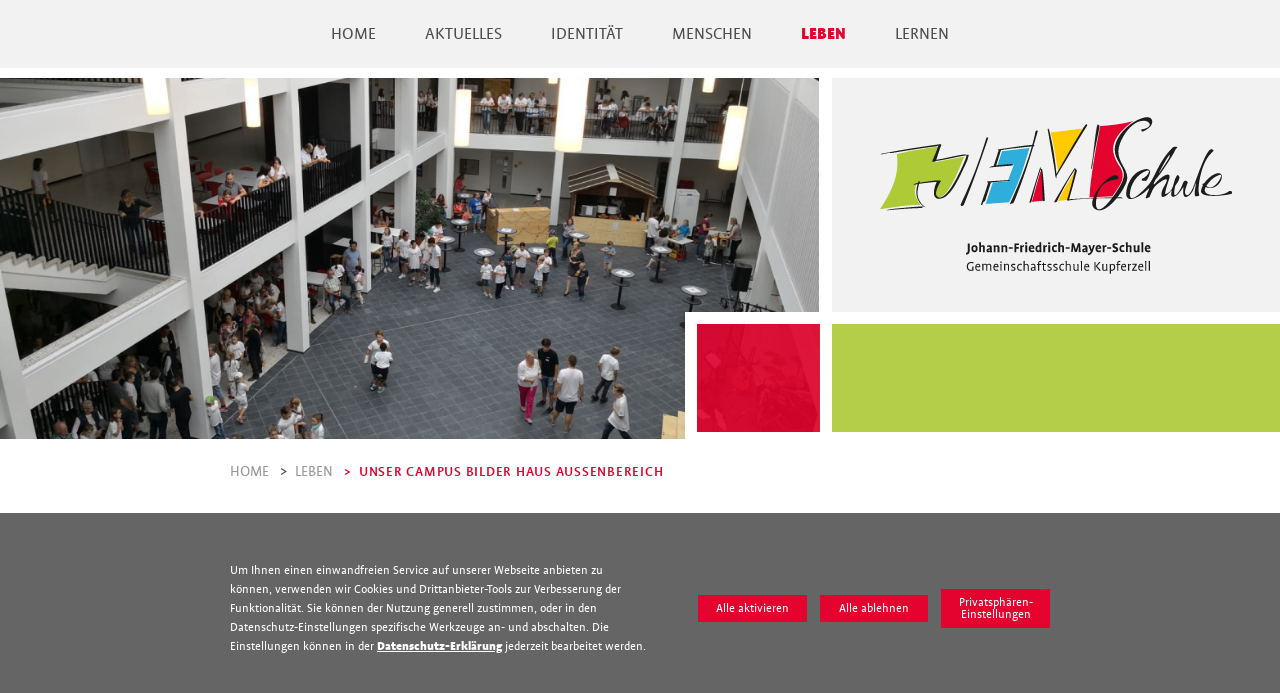

--- FILE ---
content_type: text/html; charset=UTF-8
request_url: https://gemeinschaftsschule-kupferzell.de/leben/unser-campus-bilder-haus-aussenbereich.html
body_size: 8103
content:
<!DOCTYPE html>
<html lang="de">
<head>

      <meta charset="UTF-8">
    <title>Unser Campus Bilder Haus Außenbereich - Johann-Friedrich-Mayer-Schule - Gemeinschaftsschule Kupferzell</title>
    <base href="https://gemeinschaftsschule-kupferzell.de/">

          <meta name="robots" content="index,follow">
      <meta name="description" content="">
      <meta name="generator" content="Contao Open Source CMS">
    
    
    <meta name="viewport" content="width=device-width,initial-scale=1.0">
        <link rel="stylesheet" href="assets/css/layout.min.css,responsive.min.css,reset.scss,basic-video.scss,ba...-37f558c5.css">        <script src="assets/js/jquery.min.js-c31f118d.js"></script><script src="bundles/contaoprivacy/js/privacy.js?v=37da3850"></script><!-- Unicode CSS Loader: place this in the head of your page -->
<script>
/* grunticon Stylesheet Loader | https://github.com/filamentgroup/grunticon | (c) 2012 Scott Jehl, Filament Group, Inc. | MIT license. */
window.grunticon=function(e){if(e&&3===e.length){var t=window,n=!!t.document.createElementNS&&!!t.document.createElementNS("http://www.w3.org/2000/svg","svg").createSVGRect&&!!document.implementation.hasFeature("http://www.w3.org/TR/SVG11/feature#Image","1.1"),A=function(A){var o=t.document.createElement("link"),r=t.document.getElementsByTagName("script")[0];o.rel="stylesheet",o.href=e[A&&n?0:A?1:2],r.parentNode.insertBefore(o,r)},o=new t.Image;o.onerror=function(){A(!1)},o.onload=function(){A(1===o.width&&1===o.height)},o.src="[data-uri]"}};
grunticon( [ "files/css/icons.data.svg.css", "files/css/icons.data.png.css", "files/css/icons.fallback.css" ] );</script>
<noscript><link href="files/css/icons.fallback.css" rel="stylesheet"></noscript>
<script src="assets/greensock/TweenLite.min.js"></script>
<script src="assets/greensock/plugins/CSSRulePlugin.min.js"></script>
<script src="assets/greensock/plugins/CSSPlugin.min.js"></script>
<script src="assets/greensock/easing/EasePack.min.js"></script>
<script src="assets/magmell/jfm.js"></script>
<!--<script src="assets/js/global.js"></script>-->
<script type="text/javascript" src="//use.typekit.net/xjl2ryu.js"></script>
<script type="text/javascript">try{Typekit.load();}catch(e){}</script>
  
</head>
<body id="top" class="breakhere galerie">

      
    <div id="wrapper">

                        <header id="header">
            <div class="inside">
              
<!-- indexer::stop -->
<nav class="mod_navigation block">

  
  <a href="leben/unser-campus-bilder-haus-aussenbereich.html#skipNavigation1" class="invisible">Navigation überspringen</a>

  
<ul class="level_1">
  
          <li class="homepage first"><a href="" title="Willkommen" class="homepage first">Home</a><div class="subitems"></div></li>
      
          <li class="submenu"><a href="aktuelle-nachrichten.html" title="Aktuelles in der JFMS" class="submenu">Aktuelles</a><div class="subitems">
<ul class="level_2">
  
          <li class="aktuelle-nachrichten first"><a href="aktuelle-nachrichten.html" title="Neues aus dem Schulleben" class="aktuelle-nachrichten first">Nachrichten</a></li>
      
          <li class="aktuelle-nachrichten"><a href="projekte.html" title="Projekte" class="aktuelle-nachrichten">Projekte</a></li>
      
          <li class="termine"><a href="aktuelles-2/termine.html" title="Termine" class="termine">Termine</a></li>
      </ul>
<ul class="level_2">

          <li><a href="aktuelles-2/download-bereich.html" title="Download-Bereich">Download-Bereich</a></li>
      
          <li class="kontakt"><a href="menschen/kontakt.html" title="Kontaktmöglichkeiten" class="kontakt">Kontakt</a></li>
      
          <li><a href="https://www.elternnachricht.de" title="Elternnachricht" target="_blank">Elternnachricht</a></li>
      
          <li><a href="https://jfms-kupferzell.de" title="Login IServ" target="_blank">Login IServ</a></li>
      </ul>
<ul class="level_2">

          <li class="submenu"><a href="aktuelles-2/login-iserv/fragen-und-antworten-zur-jfms.html" title="Fragen und Antworten zur JFMS" class="submenu">Fragen und Antworten zur JFMS</a>
<ul class="level_3">
  
          <li class="first"><a href="neues-aus-dem-schulleben/unsere-imagefilme.html" title="- Unsere Imagefilme" class="first">- Unsere Imagefilme</a></li>
      
          <li><a href="aktuelles-2/login-iserv/fragen-und-antworten-zur-jfms/faq.html" title="FAQ">- FAQ</a></li>
      </ul>
<ul class="level_3">

          <li class="last"><a href="aktuelles-2/login-iserv/fragen-und-antworten-zur-jfms/unsere-aktuellen-broschueren.html" title="- Unsere aktuellen Broschüren" class="last">- Unsere aktuellen Broschüren</a></li>
      </ul>
</li>
      </ul>
<ul class="level_2">

          <li class="submenu  last"><a href="neues-aus-dem-schulleben/informationen-fuer-angehende-5er.html" title="Informationen für angehende &#34;5er&#34;" class="submenu  last">Informationen für angehende &#34;5er&#34;</a>
<ul class="level_3">
  
          <li class="first"><a href="neues-aus-dem-schulleben/informationen-fuer-angehende-5er.html" title="Allgemeine Informationen" class="first">- Allgemeine Informationen</a></li>
      </ul>
<ul class="level_3">

          <li><a href="neues-aus-dem-schulleben/informationen-fuer-angehende-5er/details-schulanmeldung.html" title="- Details Schulanmeldung">- Details Schulanmeldung</a></li>
      
          <li><a href="neues-aus-dem-schulleben/informationen-fuer-angehende-5er/unsere-imagefilme.html" title="- Unsere Imagefilme">- Unsere Imagefilme</a></li>
      </ul>
<ul class="level_3">

          <li><a href="neues-aus-dem-schulleben/informationen-fuer-angehende-5er/unsere-aktuellen-broschueren.html" title="- Unsere aktuellen Broschüren">- Unsere aktuellen Broschüren</a></li>
      
          <li class="last"><a href="aktuelles-2/login-iserv/fragen-und-antworten-zur-jfms/faq.html" title="FAQ" class="last">- FAQ</a></li>
      </ul>
</li>
      </ul>
</div></li>
      
          <li class="submenu"><a href="identitaet.html" title="Identität" class="submenu">Identität</a><div class="subitems">
<ul class="level_2">
  
          <li class="first"><a href="https://gemeinschaftsschule-kupferzell.de/files/docs/Brosch%C3%BCren_Flyer/2223_Identit%C3%A4tundSchulentwicklung.pdf" title="Schulentwicklung" class="first">Schulentwicklung</a></li>
      
          <li><a href="identitaet/leitbild.html" title="Leitsätze">Leitsätze</a></li>
      
          <li class="last"><a href="identitaet/praedikate.html" title="Prädikate" class="last">Prädikate</a></li>
      </ul>
</div></li>
      
          <li class="submenu"><a href="menschen.html" title="Menschen an der JFMS" class="submenu">Menschen</a><div class="subitems">
<ul class="level_2">
  
          <li class="first"><a href="menschen/johann-friedrich-mayer.html" title="Johann Friedrich Mayer" class="first">Johann Friedrich Mayer</a></li>
      
          <li><a href="menschen/lehrer-mitarbeiter.html" title="Lehrkräfte und MitarbeiterInnen">Lehrkräfte/MitarbeiterInnen</a></li>
      </ul>
<ul class="level_2">

          <li><a href="menschen/eltern-die-schule-unterstuetzen.html" title="Elternbeirat/Förderverein">Elternbeirat/Förderverein</a></li>
      
          <li class="last"><a href="menschen/ehrenamtliche-paed-mitarbeiter.html" title="Ehrenamtliche päd. Mitarbeiter" class="last">Ehrenamtliche päd. Mitarbeiter</a></li>
      </ul>
</div></li>
      
          <li class="submenu trail"><a href="leben.html" title="Leben" class="submenu trail">Leben</a><div class="subitems">
<ul class="level_2">
  
          <li class="submenu sibling first"><a href="leben/aktiv-mitgestalten/smv.html" title="Aktiv mitgestalten" class="submenu sibling first">Aktiv mitgestalten</a>
<ul class="level_3">
  
          <li class="first"><a href="leben/aktiv-mitgestalten/smv.html" title="SMV" class="first">SMV</a></li>
      
          <li><a href="leben/aktiv-mitgestalten/projektwochen.html" title="Projektwochen">Projektwochen</a></li>
      
          <li><a href="leben/aktiv-mitgestalten/mittagsband.html" title="Mittagsband">Mittagsband</a></li>
      
          <li><a href="leben/aktiv-mitgestalten/theater-ag.html" title="Theater-AG">Theater-AG</a></li>
      
          <li><a href="leben/aktiv-mitgestalten/biologie-ag.html" title="Biologie-AG">Biologie-AG</a></li>
      
          <li><a href="leben/aktiv-mitgestalten/schuelerband.html" title="Schülerband">Schülerband</a></li>
      
          <li class="last"><a href="leben/aktiv-mitgestalten/schuelerzeitung.html" title="Schülerzeitung" class="last">Schülerzeitung</a></li>
      </ul>
</li>
      </ul>
<ul class="level_2">

          <li class="submenu  sibling"><a href="leben/leibliches-wohl/mensa.html" title="Leibliches Wohl" class="submenu  sibling">Leibliches Wohl</a>
<ul class="level_3">
  
          <li class="first"><a href="leben/leibliches-wohl/mensa.html" title="Mensa" class="first">Mensa</a></li>
      
          <li><a href="leben/leibliches-wohl/weltladenverkauf.html" title="Weltladen">Weltladen</a></li>
      
          <li class="last"><a href="leben/leibliches-wohl/schuelercafe.html" title="Schülercafé" class="last">Schülercafé</a></li>
      </ul>
</li>
      </ul>
<ul class="level_2">

          <li class="submenu  sibling"><a href="leben/beratung.html" title="Beratung / Betreuung" class="submenu  sibling">Beratung / Betreuung</a>
<ul class="level_3">
  
          <li class="first"><a href="leben/beratung.html" title="Beratung" class="first">Beratung</a></li>
      
          <li><a href="leben/beratung-betreuung/schulsozialarbeit.html" title="Schulsozialarbeit">Schulsozialarbeit</a></li>
      
          <li><a href="leben/beratung-betreuung/berufsorientierung.html" title="Berufsorientierung">Berufsorientierung</a></li>
      
          <li><a href="leben/beratung-betreuung/kernzeitbetreuung.html" title="Kernzeitbetreuung">Kernzeitbetreuung</a></li>
      
          <li class="last"><a href="leben/beratung-betreuung/schulseelsorge.html" title="Schulseelsorge" class="last">Schulseelsorge</a></li>
      </ul>
</li>
      </ul>
<ul class="level_2">

          <li class="galerie sibling"><a href="leben/unser-campus.html" title="Unser Campus" class="galerie sibling">Unser Campus</a></li>
      
          <li class="galerie sibling last"><a href="bildergalerie.html" title="Bildergalerie" class="galerie sibling last">Bildergalerie</a></li>
      </ul>
</div></li>
      
          <li class="submenu last"><a href="lernen/lernkultur.html" title="Lernen" class="submenu last">Lernen</a><div class="subitems">
<ul class="level_2">
  
          <li class="submenu first"><a href="lernen/lernkultur.html" title="Lernkultur" class="submenu first">Lernkultur</a>
<ul class="level_3">
  
          <li class="first"><a href="lernen/lernkultur/primarstufe.html" title="Primarstufe" class="first">Primarstufe</a></li>
      
          <li><a href="lernen/lernkultur/sekundarstufe.html" title="Sekundarstufe">Sekundarstufe</a></li>
      
          <li><a href="lernen/lernkultur/sekundarstufe/foerdern-und-fordern.html" title="- Fördern und Fordern">- Fördern und Fordern</a></li>
      
          <li><a href="lernen/lernkultur/sprachfoerderung.html" title="- Sprachförderung">- Sprachförderung</a></li>
      
          <li><a href="lernen/lernkultur/elternmitarbeit.html" title="- Elternmitarbeit">- Elternmitarbeit</a></li>
      
          <li class="last"><a href="lernen/lernkultur/unterrichtszeiten-ablaeufe-kopie.html" title="Unterrichtszeiten / Organisatorisches" class="last">Unterrichtszeiten/-abläufe</a></li>
      </ul>
</li>
      </ul>
<ul class="level_2">

          <li><a href="lernen/digitalisierung.html" title="Digitalisierung">Digitalisierung</a></li>
      
          <li class="last"><a href="lernen/kooperationen-und-partner-2.html" title="Kooperationen und Partner" class="last">Kooperationen und Partner</a></li>
      </ul>
</div></li>
      </ul>

  <span id="skipNavigation1" class="invisible"></span>

</nav>
<!-- indexer::continue -->

<nav class="mobile button"><div></div><div></div><div></div></nav>            </div>
          </header>
              
      
<div class="custom">
      
<div id="kopfbild">
  <div class="inside">
    
<!-- indexer::stop -->
<div id="logo-mobile">
<div class="logo-inner"><a href="/" class="icon-logo">Home</a></div>
</div><!-- indexer::continue -->
<!-- indexer::stop -->
<div class="mod_pageimage ce_pageimages block">

        
  
<figure class="image_container">
            

<img src="files/img/kopfbilder/2021_Kopfbilder/2021_Kopfbild_Leben.jpg" width="1000" height="441" alt="" title="2021_Kopfbild_Leben.jpg">

    </figure>


</div>
<!-- indexer::continue -->

<!-- indexer::stop -->
<div id="logo-topright">
<div class="logo-inner"><a href="/" class="icon-logo">Home</a></div>
<div class="logo-bottom-box"></div>
</div><!-- indexer::continue -->  </div>
</div>
  </div>

              <div id="container">

                      <main id="main">
              <div class="inside">
                
<!-- indexer::stop -->
<nav class="mod_breadcrumb block" aria-label="Breadcrumb">

        
      <ul>
                        <li class="first"><a href="./" title="Johann-Friedrich-Mayer-Schule - Gemeinschaftsschule Kupferzell">Home</a></li>
                                <li><a href="leben.html" title="Leben">Leben</a></li>
                                <li class="active last" aria-current="page">Unser Campus Bilder Haus Außenbereich</li>
                  </ul>
  
</nav>
<!-- indexer::continue -->



  <div class="mod_article row after-breadcrump content-border-row block" id="article-249">
    
          
<div class="ce_text block">

        
  
      <p style="text-align: justify;">Unser Campus bietet noch mehr: eine eigene Schwimmhalle; eine große, moderne Sporthalle (<a href="https://www.google.com/maps/@49.2238032,9.6945007,3a,75y,100h,90t/data=!3m4!1e1!3m2!1sAF1QipNvx7nHsSa7g5fUAdVz80n9dx50WIvE4m2q-To9!2e10" target="_blank" rel="noopener">virtueller Raum</a>) und einen Außenbereich (<a href="https://www.google.com/maps/@49.2242054,9.693926,3a,75y,304.19h,86.15t/data=!3m7!1e1!3m5!1sAF1QipMp-a7csekVcSZ62dsjQTLja9nSKgSYH7xl34AQ!2e10!3e12!7i4608!8i2304" target="_blank" rel="noopener">virtueller Raum</a>), der für jeden etwas hat: Kletterwand, Fußballplatz (<a href="https://www.google.com/maps/@49.2244001,9.6934288,3a,75y,90t/data=!3m4!1e1!3m2!1sAF1QipOLb9z9mclDV_MitMQsuU4bOMEDH5bF0SvThp3c!2e10" target="_blank" rel="noopener">virtueller Raum</a>), Basketballkorb, Bereiche zum Toben, Entspannen und Unterhalten. Diese Bereiche werden natürlich auch in den Mittagspausen - teilweise integriert durch die <a href="leben/aktiv-mitgestalten/mittagsband.html">Mittagsbandangebote</a> - genutzt.</p>
<p style="text-align: justify;">Bildergalerie:</p>  
  
  

</div>
<div class="ce_gallery block">

  
  
<ul class="cols_1">
                    <li class="row_0 row_first even col_0 col_first col_last">
          
<figure class="image_container">
      <a href="files/img/bildergalerie/2021/2021_Campus%20Bilder/Schwimmhalle%20%281%29.JPG" data-lightbox="lb5061">
  
  

<img src="assets/images/8/Schwimmhalle%20%281%29-cffdeb36.jpg" width="150" height="113" alt="">


      </a>
  
  </figure>

        </li>
                              <li class="row_1 odd col_0 col_first col_last">
          
<figure class="image_container">
      <a href="files/img/bildergalerie/2021/2021_Campus%20Bilder/Schwimmhalle%20%283%29.JPG" data-lightbox="lb5061">
  
  

<img src="assets/images/6/Schwimmhalle%20%283%29-ebf93a87.jpg" width="150" height="113" alt="">


      </a>
  
  </figure>

        </li>
                              <li class="row_2 even col_0 col_first col_last">
          
<figure class="image_container">
      <a href="files/img/bildergalerie/2021/2021_Campus%20Bilder/Sporthalle%20%282%29.JPG" data-lightbox="lb5061">
  
  

<img src="assets/images/9/Sporthalle%20%282%29-c8d0b474.jpg" width="150" height="113" alt="">


      </a>
  
  </figure>

        </li>
                              <li class="row_3 row_last odd col_0 col_first col_last">
          
<figure class="image_container">
      <a href="files/img/bildergalerie/2021/2021_Campus%20Bilder/Sporthalle%20%281%29.JPG" data-lightbox="lb5061">
  
  

<img src="assets/images/b/Sporthalle%20%281%29-a8ad9a68.jpg" width="150" height="113" alt="">


      </a>
  
  </figure>

        </li>
            </ul>

  
</div>
<div class="ce_gallery block">

  
  
<ul class="cols_1">
                    <li class="row_0 row_first even col_0 col_first col_last">
          
<figure class="image_container">
      <a href="files/img/bildergalerie/2021/2021_Au%C3%9Fengel%C3%A4nde%20Juli/k-IMG_5464.JPG" data-lightbox="lb5062">
  
  

<img src="assets/images/3/k-IMG_5464-60c64248.jpg" width="150" height="100" alt="">


      </a>
  
  </figure>

        </li>
                              <li class="row_1 odd col_0 col_first col_last">
          
<figure class="image_container">
      <a href="files/img/bildergalerie/2021/2021_Au%C3%9Fengel%C3%A4nde%20Juli/k-IMG_5439.JPG" data-lightbox="lb5062">
  
  

<img src="assets/images/3/k-IMG_5439-9c3d6d12.jpg" width="150" height="100" alt="">


      </a>
  
  </figure>

        </li>
                              <li class="row_2 even col_0 col_first col_last">
          
<figure class="image_container">
      <a href="files/img/bildergalerie/2021/2021_Au%C3%9Fengel%C3%A4nde%20Juli/k-IMG_5465.JPG" data-lightbox="lb5062">
  
  

<img src="assets/images/9/k-IMG_5465-d939177b.jpg" width="150" height="100" alt="">


      </a>
  
  </figure>

        </li>
                              <li class="row_3 odd col_0 col_first col_last">
          
<figure class="image_container">
      <a href="files/img/bildergalerie/2021/2021_Au%C3%9Fengel%C3%A4nde%20Juli/k-IMG_5441.JPG" data-lightbox="lb5062">
  
  

<img src="assets/images/1/k-IMG_5441-c9466cd0.jpg" width="150" height="100" alt="">


      </a>
  
  </figure>

        </li>
                              <li class="row_4 even col_0 col_first col_last">
          
<figure class="image_container">
      <a href="files/img/bildergalerie/2021/2021_Au%C3%9Fengel%C3%A4nde%20Juli/k-IMG_5442.JPG" data-lightbox="lb5062">
  
  

<img src="assets/images/5/k-IMG_5442-7698afed.jpg" width="150" height="100" alt="">


      </a>
  
  </figure>

        </li>
                              <li class="row_5 odd col_0 col_first col_last">
          
<figure class="image_container">
      <a href="files/img/bildergalerie/2021/2021_Au%C3%9Fengel%C3%A4nde%20Juli/k-IMG_5469.JPG" data-lightbox="lb5062">
  
  

<img src="assets/images/a/k-IMG_5469-a037c19a.jpg" width="150" height="100" alt="">


      </a>
  
  </figure>

        </li>
                              <li class="row_6 even col_0 col_first col_last">
          
<figure class="image_container">
      <a href="files/img/bildergalerie/2021/2021_Bilder%20Au%C3%9Fengel%C3%A4nde%2C%20Haus%20D/k-IMG_3169.JPG" data-lightbox="lb5062">
  
  

<img src="assets/images/a/k-IMG_3169-96405b0b.jpg" width="150" height="100" alt="">


      </a>
  
  </figure>

        </li>
                              <li class="row_7 odd col_0 col_first col_last">
          
<figure class="image_container">
      <a href="files/img/bildergalerie/2021/2021_Bilder%20Au%C3%9Fengel%C3%A4nde%2C%20Haus%20D/k-IMG_3173.JPG" data-lightbox="lb5062">
  
  

<img src="assets/images/6/k-IMG_3173-04696f14.jpg" width="150" height="100" alt="">


      </a>
  
  </figure>

        </li>
                              <li class="row_8 even col_0 col_first col_last">
          
<figure class="image_container">
      <a href="files/img/bildergalerie/2021/2021_Au%C3%9Fengel%C3%A4nde%20Juli/k-IMG_5470.JPG" data-lightbox="lb5062">
  
  

<img src="assets/images/5/k-IMG_5470-ddbb3de7.jpg" width="150" height="100" alt="">


      </a>
  
  </figure>

        </li>
                              <li class="row_9 odd col_0 col_first col_last">
          
<figure class="image_container">
      <a href="files/img/bildergalerie/2021/2021_Bilder%20Au%C3%9Fengel%C3%A4nde%2C%20Haus%20D/k-IMG_3175.JPG" data-lightbox="lb5062">
  
  

<img src="assets/images/0/k-IMG_3175-dceee561.jpg" width="150" height="100" alt="">


      </a>
  
  </figure>

        </li>
                              <li class="row_10 even col_0 col_first col_last">
          
<figure class="image_container">
      <a href="files/img/bildergalerie/2021/2021_Bilder%20Au%C3%9Fengel%C3%A4nde%2C%20Haus%20D/k-IMG_3179.JPG" data-lightbox="lb5062">
  
  

<img src="assets/images/6/k-IMG_3179-ee8fb257.jpg" width="150" height="100" alt="">


      </a>
  
  </figure>

        </li>
                              <li class="row_11 odd col_0 col_first col_last">
          
<figure class="image_container">
      <a href="files/img/bildergalerie/2021/2021_Au%C3%9Fengel%C3%A4nde%20Juli/k-IMG_5471.JPG" data-lightbox="lb5062">
  
  

<img src="assets/images/0/k-IMG_5471-dac1c648.jpg" width="150" height="100" alt="">


      </a>
  
  </figure>

        </li>
                              <li class="row_12 even col_0 col_first col_last">
          
<figure class="image_container">
      <a href="files/img/bildergalerie/2021/2021_Bilder%20Au%C3%9Fengel%C3%A4nde%2C%20Haus%20D/k-IMG_3180.JPG" data-lightbox="lb5062">
  
  

<img src="assets/images/8/k-IMG_3180-207fff49.jpg" width="150" height="100" alt="">


      </a>
  
  </figure>

        </li>
                              <li class="row_13 odd col_0 col_first col_last">
          
<figure class="image_container">
      <a href="files/img/bildergalerie/2021/2021_Au%C3%9Fengel%C3%A4nde%20Juli/k-IMG_5493.JPG" data-lightbox="lb5062">
  
  

<img src="assets/images/0/k-IMG_5493-54312dd6.jpg" width="150" height="100" alt="">


      </a>
  
  </figure>

        </li>
                              <li class="row_14 even col_0 col_first col_last">
          
<figure class="image_container">
      <a href="files/img/bildergalerie/2021/2021_Bilder%20Au%C3%9Fengel%C3%A4nde%2C%20Haus%20D/k-IMG_3186.JPG" data-lightbox="lb5062">
  
  

<img src="assets/images/5/k-IMG_3186-7db21f12.jpg" width="150" height="100" alt="">


      </a>
  
  </figure>

        </li>
                              <li class="row_15 odd col_0 col_first col_last">
          
<figure class="image_container">
      <a href="files/img/bildergalerie/2021/2021_Au%C3%9Fengel%C3%A4nde%20Juli/k-IMG_5473.JPG" data-lightbox="lb5062">
  
  

<img src="assets/images/9/k-IMG_5473-ff2eae0f.jpg" width="150" height="100" alt="">


      </a>
  
  </figure>

        </li>
                              <li class="row_16 even col_0 col_first col_last">
          
<figure class="image_container">
      <a href="files/img/bildergalerie/2021/2021_Au%C3%9Fengel%C3%A4nde%20Juli/k-IMG_5476.JPG" data-lightbox="lb5062">
  
  

<img src="assets/images/4/k-IMG_5476-db277345.jpg" width="150" height="100" alt="">


      </a>
  
  </figure>

        </li>
                              <li class="row_17 odd col_0 col_first col_last">
          
<figure class="image_container">
      <a href="files/img/bildergalerie/2021/2021_Au%C3%9Fengel%C3%A4nde%20Juli/k-IMG_5468.JPG" data-lightbox="lb5062">
  
  

<img src="assets/images/4/k-IMG_5468-78705903.jpg" width="150" height="100" alt="">


      </a>
  
  </figure>

        </li>
                              <li class="row_18 even col_0 col_first col_last">
          
<figure class="image_container">
      <a href="files/img/bildergalerie/2021/2021_Bilder%20Au%C3%9Fengel%C3%A4nde%2C%20Haus%20D/k-IMG_3211.JPG" data-lightbox="lb5062">
  
  

<img src="assets/images/b/k-IMG_3211-3d16f6a7.jpg" width="150" height="100" alt="">


      </a>
  
  </figure>

        </li>
                              <li class="row_19 odd col_0 col_first col_last">
          
<figure class="image_container">
      <a href="files/img/bildergalerie/2021/2021_Au%C3%9Fengel%C3%A4nde%20Juli/k-IMG_5486.JPG" data-lightbox="lb5062">
  
  

<img src="assets/images/d/k-IMG_5486-4422fd40.jpg" width="150" height="100" alt="">


      </a>
  
  </figure>

        </li>
                              <li class="row_20 even col_0 col_first col_last">
          
<figure class="image_container">
      <a href="files/img/bildergalerie/2021/2021_Au%C3%9Fengel%C3%A4nde%20Juli/k-IMG_5488.JPG" data-lightbox="lb5062">
  
  

<img src="assets/images/4/k-IMG_5488-04ca6838.jpg" width="150" height="100" alt="">


      </a>
  
  </figure>

        </li>
                              <li class="row_21 odd col_0 col_first col_last">
          
<figure class="image_container">
      <a href="files/img/bildergalerie/2021/2021_Au%C3%9Fengel%C3%A4nde%20Juli/k-IMG_5489.JPG" data-lightbox="lb5062">
  
  

<img src="assets/images/d/k-IMG_5489-4c165eb9.jpg" width="150" height="100" alt="">


      </a>
  
  </figure>

        </li>
                              <li class="row_22 even col_0 col_first col_last">
          
<figure class="image_container">
      <a href="files/img/bildergalerie/2021/2021_Au%C3%9Fengel%C3%A4nde%20Juli/k-IMG_5490.JPG" data-lightbox="lb5062">
  
  

<img src="assets/images/b/k-IMG_5490-37bff284.jpg" width="150" height="100" alt="">


      </a>
  
  </figure>

        </li>
                              <li class="row_23 odd col_0 col_first col_last">
          
<figure class="image_container">
      <a href="files/img/bildergalerie/2021/2021_Au%C3%9Fengel%C3%A4nde%20Juli/k-IMG_5491.JPG" data-lightbox="lb5062">
  
  

<img src="assets/images/6/k-IMG_5491-7b187e46.jpg" width="150" height="100" alt="">


      </a>
  
  </figure>

        </li>
                              <li class="row_24 even col_0 col_first col_last">
          
<figure class="image_container">
      <a href="files/img/bildergalerie/2021/2021_Au%C3%9Fengel%C3%A4nde%20Juli/k-IMG_5492.JPG" data-lightbox="lb5062">
  
  

<img src="assets/images/1/k-IMG_5492-920869db.jpg" width="150" height="100" alt="">


      </a>
  
  </figure>

        </li>
                              <li class="row_25 odd col_0 col_first col_last">
          
<figure class="image_container">
      <a href="files/img/bildergalerie/2021/2021_Au%C3%9Fengel%C3%A4nde%20Juli/k-IMG_5494.JPG" data-lightbox="lb5062">
  
  

<img src="assets/images/0/k-IMG_5494-365748ce.jpg" width="150" height="100" alt="">


      </a>
  
  </figure>

        </li>
                              <li class="row_26 even col_0 col_first col_last">
          
<figure class="image_container">
      <a href="files/img/bildergalerie/2021/2021_Au%C3%9Fengel%C3%A4nde%20Juli/k-IMG_5495.JPG" data-lightbox="lb5062">
  
  

<img src="assets/images/9/k-IMG_5495-3b3e005b.jpg" width="150" height="100" alt="">


      </a>
  
  </figure>

        </li>
                              <li class="row_27 odd col_0 col_first col_last">
          
<figure class="image_container">
      <a href="files/img/bildergalerie/2021/2021_Au%C3%9Fengel%C3%A4nde%20Juli/k-IMG_5496.JPG" data-lightbox="lb5062">
  
  

<img src="assets/images/2/k-IMG_5496-c32a978a.jpg" width="150" height="100" alt="">


      </a>
  
  </figure>

        </li>
                              <li class="row_28 even col_0 col_first col_last">
          
<figure class="image_container">
      <a href="files/img/bildergalerie/2021/2021_Au%C3%9Fengel%C3%A4nde%20Juli/k-IMG_5497.JPG" data-lightbox="lb5062">
  
  

<img src="assets/images/9/k-IMG_5497-84f8310b.jpg" width="150" height="100" alt="">


      </a>
  
  </figure>

        </li>
                              <li class="row_29 odd col_0 col_first col_last">
          
<figure class="image_container">
      <a href="files/img/bildergalerie/2021/2021_Au%C3%9Fengel%C3%A4nde%20Juli/k-IMG_5477.JPG" data-lightbox="lb5062">
  
  

<img src="assets/images/7/k-IMG_5477-95d2b513.jpg" width="150" height="100" alt="">


      </a>
  
  </figure>

        </li>
                              <li class="row_30 even col_0 col_first col_last">
          
<figure class="image_container">
      <a href="files/img/bildergalerie/2021/2021_Au%C3%9Fengel%C3%A4nde%20Juli/k-IMG_5498.JPG" data-lightbox="lb5062">
  
  

<img src="assets/images/3/k-IMG_5498-7c87a224.jpg" width="150" height="100" alt="">


      </a>
  
  </figure>

        </li>
                              <li class="row_31 odd col_0 col_first col_last">
          
<figure class="image_container">
      <a href="files/img/bildergalerie/2021/2021_Au%C3%9Fengel%C3%A4nde%20Juli/k-IMG_5480.JPG" data-lightbox="lb5062">
  
  

<img src="assets/images/4/k-IMG_5480-c8f3d4aa.jpg" width="150" height="100" alt="">


      </a>
  
  </figure>

        </li>
                              <li class="row_32 even col_0 col_first col_last">
          
<figure class="image_container">
      <a href="files/img/bildergalerie/2021/2021_Au%C3%9Fengel%C3%A4nde%20Juli/k-IMG_5478.JPG" data-lightbox="lb5062">
  
  

<img src="assets/images/b/k-IMG_5478-9e9873a7.jpg" width="150" height="100" alt="">


      </a>
  
  </figure>

        </li>
                              <li class="row_33 odd col_0 col_first col_last">
          
<figure class="image_container">
      <a href="files/img/bildergalerie/2021/2021_Au%C3%9Fengel%C3%A4nde%20Juli/k-IMG_5479.JPG" data-lightbox="lb5062">
  
  

<img src="assets/images/e/k-IMG_5479-7d229e48.jpg" width="150" height="100" alt="">


      </a>
  
  </figure>

        </li>
                              <li class="row_34 even col_0 col_first col_last">
          
<figure class="image_container">
      <a href="files/img/bildergalerie/2021/2021_Campus%20Bilder/Au%C3%9Fenanlagen%20%287%29.JPG" data-lightbox="lb5062">
  
  

<img src="assets/images/0/Au%C3%9Fenanlagen%20%287%29-4770a9d7.jpg" width="150" height="113" alt="">


      </a>
  
  </figure>

        </li>
                              <li class="row_35 odd col_0 col_first col_last">
          
<figure class="image_container">
      <a href="files/img/bildergalerie/2021/2021_Campus%20Bilder/Au%C3%9Fenanlagen%20%289%29.JPG" data-lightbox="lb5062">
  
  

<img src="assets/images/d/Au%C3%9Fenanlagen%20%289%29-a72a23a0.jpg" width="150" height="113" alt="">


      </a>
  
  </figure>

        </li>
                              <li class="row_36 even col_0 col_first col_last">
          
<figure class="image_container">
      <a href="files/img/bildergalerie/2021/2021_Campus%20Bilder/Au%C3%9Fenanlagen%20%2810%29.JPG" data-lightbox="lb5062">
  
  

<img src="assets/images/e/Au%C3%9Fenanlagen%20%2810%29-e9847fcb.jpg" width="150" height="113" alt="">


      </a>
  
  </figure>

        </li>
                              <li class="row_37 odd col_0 col_first col_last">
          
<figure class="image_container">
      <a href="files/img/bildergalerie/2021/2021_Campus%20Bilder/Au%C3%9Fenanlagen%20%2812%29.JPG" data-lightbox="lb5062">
  
  

<img src="assets/images/1/Au%C3%9Fenanlagen%20%2812%29-fa209049.jpg" width="150" height="113" alt="">


      </a>
  
  </figure>

        </li>
                              <li class="row_38 even col_0 col_first col_last">
          
<figure class="image_container">
      <a href="files/img/bildergalerie/2021/2021_Campus%20Bilder/Au%C3%9Fenanlagen%20%285%29.JPG" data-lightbox="lb5062">
  
  

<img src="assets/images/8/Au%C3%9Fenanlagen%20%285%29-14abe675.jpg" width="150" height="113" alt="">


      </a>
  
  </figure>

        </li>
                              <li class="row_39 odd col_0 col_first col_last">
          
<figure class="image_container">
      <a href="files/img/bildergalerie/2021/2021_Campus%20Bilder/Au%C3%9Fenanlagen%20%2811%29.JPG" data-lightbox="lb5062">
  
  

<img src="assets/images/c/Au%C3%9Fenanlagen%20%2811%29-513a8e3a.jpg" width="150" height="113" alt="">


      </a>
  
  </figure>

        </li>
                              <li class="row_40 row_last even col_0 col_first col_last">
          
<figure class="image_container">
      <a href="files/img/bildergalerie/2021/2021_Campus%20Bilder/Au%C3%9Fenanlagen%20%2814%29.JPG" data-lightbox="lb5062">
  
  

<img src="assets/images/4/Au%C3%9Fenanlagen%20%2814%29-835fec13.jpg" width="150" height="113" alt="">


      </a>
  
  </figure>

        </li>
            </ul>

  
</div>
    
      </div>

              </div>
                          </main>
          
                                
                                
        </div>
      
      
                        <footer id="footer">
            <div class="inside">
              
<!-- indexer::stop --><div id="copy"></div><!-- indexer::continue -->
<!-- indexer::stop -->
<nav class="mod_customnav block">

  
  <a href="leben/unser-campus-bilder-haus-aussenbereich.html#skipNavigation2" class="invisible">Navigation überspringen</a>

  
<ul class="level_1">
            <li class="kontakt first"><a href="menschen/kontakt.html" title="Kontakt" class="kontakt first">Kontakt</a></li>
                <li><a href="impressum.html" title="Impressum">Impressum</a></li>
                <li class="privacy last"><a href="datenschutzerklaerung.html" title="Datenschutzerklärung" class="privacy last">Datenschutz</a></li>
      </ul>

  <span id="skipNavigation2" class="invisible"></span>

</nav>
<!-- indexer::continue -->


<div class="privacy-bar">
    <div class="content-wrapper inside">
        <p class="privacy-bar-text">Um Ihnen einen einwandfreien Service auf unserer Webseite anbieten zu können, verwenden wir Cookies und Drittanbieter-Tools zur Verbesserung der Funktionalität. Sie können der Nutzung generell zustimmen, oder in den Datenschutz-Einstellungen spezifische Werkzeuge an- und abschalten. Die Einstellungen können in der <a href="datenschutzerklaerung.html">Datenschutz-Erklärung</a> jederzeit bearbeitet werden.</p>
        <div class="privacy-bar-btns">
            <button class="button button-enable-all" id="enable-all">Alle aktivieren</button>
            <button class="button button-disable-all" id="disable-all">Alle ablehnen</button>
            <button class="button open-privacy-settings">Privatsphären-Einstellungen</button>
        </div>
    </div>
</div>

<div id="privacy-settings">
    <div class="innerbox">
        <span class="icomoon-close-icon close-privacy"><svg xmlns="http://www.w3.org/2000/svg" class="icon" style="width: 1em; height: 1em;vertical-align: middle;fill: currentColor;overflow: hidden;" viewBox="0 0 1024 1024" version="1.1"><path d="M451.669333 512L55.108267 908.544a42.7776 42.7776 0 0 0 0 60.330667 42.7776 42.7776 0 0 0 60.330666 0L512 572.356267l396.544 396.561066c16.597333 16.597333 43.776 16.597333 60.330667 0 16.597333-16.597333 16.597333-43.776 0-60.373333L572.347733 512l396.561067-396.544c16.597333-16.597333 16.597333-43.776 0-60.330667-16.597333-16.597333-43.776-16.597333-60.373333 0L512 451.6608 115.456 55.125333a42.7776 42.7776 0 0 0-60.330667 0 42.7776 42.7776 0 0 0 0 60.330667L451.669333 512z"/></svg></span>

        <!-- MAIN -->
        <div class="privacy-settings-main">
            

            <div class="left-col">
                <h3>Privatsphären-Einstellungen</h3>
                <p>Weitere Informationen finden Sie in der <a href="datenschutzerklaerung.html">Datenschutz-Erklärung</a>.</p>
                <p id="privacy-popup-history-show" class="toggle-history">Historie anzeigen</p>
            </div>

            <div class="right-col">

                
                
                
                
                
                
                                    <h4 class="tools">Plugins und Drittanbieter-Tools</h4>
                
                                    <!-- GOOGLE MAPS -->
                    <section class="accordion-item">
                        
                        <p class="g-maps status-line accordion-heading">
                            <span class="acc-title acc-toggler">Google Maps</span>
                            <span class="switch-wrap">
                                <label class="switch">
                                    <input type="checkbox" name="privacy-g-maps" id="g-maps-control">
                                    <span class="switch-btn"></span>
                                </label>
                                <span class="status-disabled">
                                Momentan inaktiv                                </span>
                                <span class="status-enabled">
                                Momentan aktiv                                </span>
                             </span>
                            <span class="icon-arrow acc-toggler"></span>
                        </p>
                        
                        <div class="accordion-content " role="tabpanel" aria-hidden="true">
                            <div class="accordion-inner">
                                
                                <!-- Explanation -->
                                <p class="content-gmaps">Wir verwenden den Kartendienst <strong>Google Maps</strong> um Ihnen Standort-Informationen anschaulich aufbereitet zu zeigen.</p>

                                                            </div>
                        </div>
                    </section>
                
                
                
                                    <!-- YOUTUBE -->
                    <section class="accordion-item">
                        
                        <p class="youtube status-line accordion-heading">
                            <span class="acc-title acc-toggler">YouTube</span>
                            <span class="switch-wrap">
                                <label class="switch">
                                    <input type="checkbox" name="privacy-youtube" id="youtube-control">
                                    <span class="switch-btn"></span>
                                </label>
                                <span class="status-disabled">
                                Momentan inaktiv                                </span>
                                <span class="status-enabled">
                                Momentan aktiv                                </span>
                            </span>
                            <span class="icon-arrow acc-toggler"></span>
                        </p>
                        
                        <div class="accordion-content" role="tabpanel" aria-hidden="true">
                            <div class="accordion-inner">
                                
                                <!-- Explanation -->
                                <p class="content-youtube">Wir verwenden eine datenschutz-optimierte Version von <strong>Youtube</strong>, die weniger Daten mit YouTube austauscht um Videos in der Webseite einzubinden.</p>

                                                            </div>
                        </div>
                    </section>
                
                            </div>
        </div>

        <!-- HISTORY -->
        <div class="privacy-settings-history" style="display: none;">
            <div class="left-col">
                <h3>Änderungs-Historie</h3>
                <p>Hier können Sie alle Ihre Änderungen nachverfolgen.</p>
                <p id="privacy-popup-history-back-to-main"  class="toggle-history">Zurück zu den Einstellungen</p>
            </div>

            <div class="right-col">
                <table id="privacy-history-table"></table>
            </div>

            <div id="privacy-history-labels" style="display: none;">
                <p id="all1">Alle aktiviert</p>
                <p id="all0">Alle deaktiviert</p>
                <p id="analytics1">Google Analytics aktiviert</p>
                <p id="analytics0">Google Analytics deaktiviert</p>
                <p id="analyticsMatomo1">Matomo Analytics aktiviert</p>
                <p id="analyticsMatomo0">Matomo Analytics deaktiviert</p>
                <p id="tagManager1">Tag manager aktiviert</p>
                <p id="tagManager0">Tag manager deaktiviert</p>
                <p id="leadlab1">LeadLab aktiviert</p>
                <p id="leadlab0">LeadLab deaktiviert</p>
                <p id="gmap1">Google Map aktiviert</p>
                <p id="gmap0">Google Map deaktiviert</p>
                <p id="mapbox1">Mapbox aktiviert</p>
                <p id="mapbox0">Mapbox deaktiviert</p>
                <p id="youTube1">YouTube aktiviert</p>
                <p id="youTube0">YouTube deaktiviert</p>
                <p id="vimeo1">Vimeo aktiviert</p>
                <p id="vimeo0">Vimeo deaktiviert</p>
                <p id="openStreetMap1">Open Street Map aktiviert</p>
                <p id="openStreetMap0">Open Street Map deaktiviert</p>
            </div>
        </div>
    </div>
</div>            </div>
          </footer>
              
    </div>

      
  
<script src="assets/jquery-ui/js/jquery-ui.min.js?v=1.13.2"></script>
<script>
  jQuery(function($) {
    $(document).accordion({
      // Put custom options here
      heightStyle: 'content',
      header: '.toggler',
      collapsible: true,
      create: function(event, ui) {
        ui.header.addClass('active');
        $('.toggler').attr('tabindex', 0);
      },
      activate: function(event, ui) {
        ui.newHeader.addClass('active');
        ui.oldHeader.removeClass('active');
        $('.toggler').attr('tabindex', 0);
      }
    });
  });
</script>

<script src="assets/colorbox/js/colorbox.min.js?v=1.6.4.2"></script>
<script>
  jQuery(function($) {
    $('a[data-lightbox]').map(function() {
      $(this).colorbox({
        // Put custom options here
        loop: false,
        rel: $(this).attr('data-lightbox'),
        maxWidth: '95%',
        maxHeight: '95%'
      });
    });
  });
</script>
  <script type="application/ld+json">
{
    "@context": "https:\/\/schema.org",
    "@graph": [
        {
            "@type": "WebPage"
        },
        {
            "@type": "BreadcrumbList",
            "itemListElement": [
                {
                    "@type": "ListItem",
                    "item": {
                        "@id": ".\/",
                        "name": "Home"
                    },
                    "position": 1
                },
                {
                    "@type": "ListItem",
                    "item": {
                        "@id": "leben.html",
                        "name": "Leben"
                    },
                    "position": 2
                },
                {
                    "@type": "ListItem",
                    "item": {
                        "@id": "leben\/unser-campus-bilder-haus-aussenbereich.html",
                        "name": "Unser Campus Bilder Haus Außenbereich"
                    },
                    "position": 3
                }
            ]
        },
        {
            "@id": "#\/schema\/image\/1ca92b72-5fad-11eb-9923-b42e99837c80",
            "@type": "ImageObject",
            "contentUrl": "\/assets\/images\/8\/Schwimmhalle%20%281%29-cffdeb36.jpg"
        },
        {
            "@id": "#\/schema\/image\/1ca92b5e-5fad-11eb-9923-b42e99837c80",
            "@type": "ImageObject",
            "contentUrl": "\/assets\/images\/6\/Schwimmhalle%20%283%29-ebf93a87.jpg"
        },
        {
            "@id": "#\/schema\/image\/1ca92b37-5fad-11eb-9923-b42e99837c80",
            "@type": "ImageObject",
            "contentUrl": "\/assets\/images\/9\/Sporthalle%20%282%29-c8d0b474.jpg"
        },
        {
            "@id": "#\/schema\/image\/1ca92b4a-5fad-11eb-9923-b42e99837c80",
            "@type": "ImageObject",
            "contentUrl": "\/assets\/images\/b\/Sporthalle%20%281%29-a8ad9a68.jpg"
        },
        {
            "@id": "#\/schema\/image\/f03296ee-de96-11eb-b8e5-b42e99837c80",
            "@type": "ImageObject",
            "contentUrl": "\/assets\/images\/3\/k-IMG_5464-60c64248.jpg"
        },
        {
            "@id": "#\/schema\/image\/f0329841-de96-11eb-b8e5-b42e99837c80",
            "@type": "ImageObject",
            "contentUrl": "\/assets\/images\/3\/k-IMG_5439-9c3d6d12.jpg"
        },
        {
            "@id": "#\/schema\/image\/f0329679-de96-11eb-b8e5-b42e99837c80",
            "@type": "ImageObject",
            "contentUrl": "\/assets\/images\/9\/k-IMG_5465-d939177b.jpg"
        },
        {
            "@id": "#\/schema\/image\/f032981b-de96-11eb-b8e5-b42e99837c80",
            "@type": "ImageObject",
            "contentUrl": "\/assets\/images\/1\/k-IMG_5441-c9466cd0.jpg"
        },
        {
            "@id": "#\/schema\/image\/f03297f4-de96-11eb-b8e5-b42e99837c80",
            "@type": "ImageObject",
            "contentUrl": "\/assets\/images\/5\/k-IMG_5442-7698afed.jpg"
        },
        {
            "@id": "#\/schema\/image\/f06d0688-de96-11eb-b8e5-b42e99837c80",
            "@type": "ImageObject",
            "contentUrl": "\/assets\/images\/a\/k-IMG_5469-a037c19a.jpg"
        },
        {
            "@id": "#\/schema\/image\/e90c15a9-3a3c-11eb-89dd-b42e99837c80",
            "@type": "ImageObject",
            "contentUrl": "\/assets\/images\/a\/k-IMG_3169-96405b0b.jpg"
        },
        {
            "@id": "#\/schema\/image\/e90c15a2-3a3c-11eb-89dd-b42e99837c80",
            "@type": "ImageObject",
            "contentUrl": "\/assets\/images\/6\/k-IMG_3173-04696f14.jpg"
        },
        {
            "@id": "#\/schema\/image\/f06d065d-de96-11eb-b8e5-b42e99837c80",
            "@type": "ImageObject",
            "contentUrl": "\/assets\/images\/5\/k-IMG_5470-ddbb3de7.jpg"
        },
        {
            "@id": "#\/schema\/image\/e90c159b-3a3c-11eb-89dd-b42e99837c80",
            "@type": "ImageObject",
            "contentUrl": "\/assets\/images\/0\/k-IMG_3175-dceee561.jpg"
        },
        {
            "@id": "#\/schema\/image\/e90c158e-3a3c-11eb-89dd-b42e99837c80",
            "@type": "ImageObject",
            "contentUrl": "\/assets\/images\/6\/k-IMG_3179-ee8fb257.jpg"
        },
        {
            "@id": "#\/schema\/image\/f06d0635-de96-11eb-b8e5-b42e99837c80",
            "@type": "ImageObject",
            "contentUrl": "\/assets\/images\/0\/k-IMG_5471-dac1c648.jpg"
        },
        {
            "@id": "#\/schema\/image\/e90c1582-3a3c-11eb-89dd-b42e99837c80",
            "@type": "ImageObject",
            "contentUrl": "\/assets\/images\/8\/k-IMG_3180-207fff49.jpg"
        },
        {
            "@id": "#\/schema\/image\/0cbf4abb-de97-11eb-b8e5-b42e99837c80",
            "@type": "ImageObject",
            "contentUrl": "\/assets\/images\/0\/k-IMG_5493-54312dd6.jpg"
        },
        {
            "@id": "#\/schema\/image\/e90c1573-3a3c-11eb-89dd-b42e99837c80",
            "@type": "ImageObject",
            "contentUrl": "\/assets\/images\/5\/k-IMG_3186-7db21f12.jpg"
        },
        {
            "@id": "#\/schema\/image\/f06d060b-de96-11eb-b8e5-b42e99837c80",
            "@type": "ImageObject",
            "contentUrl": "\/assets\/images\/9\/k-IMG_5473-ff2eae0f.jpg"
        },
        {
            "@id": "#\/schema\/image\/0c8a8297-de97-11eb-b8e5-b42e99837c80",
            "@type": "ImageObject",
            "contentUrl": "\/assets\/images\/4\/k-IMG_5476-db277345.jpg"
        },
        {
            "@id": "#\/schema\/image\/f06d06b1-de96-11eb-b8e5-b42e99837c80",
            "@type": "ImageObject",
            "contentUrl": "\/assets\/images\/4\/k-IMG_5468-78705903.jpg"
        },
        {
            "@id": "#\/schema\/image\/e93a908c-3a3c-11eb-89dd-b42e99837c80",
            "@type": "ImageObject",
            "contentUrl": "\/assets\/images\/b\/k-IMG_3211-3d16f6a7.jpg"
        },
        {
            "@id": "#\/schema\/image\/0c8a8270-de97-11eb-b8e5-b42e99837c80",
            "@type": "ImageObject",
            "contentUrl": "\/assets\/images\/d\/k-IMG_5486-4422fd40.jpg"
        },
        {
            "@id": "#\/schema\/image\/0c8a8264-de97-11eb-b8e5-b42e99837c80",
            "@type": "ImageObject",
            "contentUrl": "\/assets\/images\/4\/k-IMG_5488-04ca6838.jpg"
        },
        {
            "@id": "#\/schema\/image\/0c8a825c-de97-11eb-b8e5-b42e99837c80",
            "@type": "ImageObject",
            "contentUrl": "\/assets\/images\/d\/k-IMG_5489-4c165eb9.jpg"
        },
        {
            "@id": "#\/schema\/image\/0c8a8253-de97-11eb-b8e5-b42e99837c80",
            "@type": "ImageObject",
            "contentUrl": "\/assets\/images\/b\/k-IMG_5490-37bff284.jpg"
        },
        {
            "@id": "#\/schema\/image\/0c8a823b-de97-11eb-b8e5-b42e99837c80",
            "@type": "ImageObject",
            "contentUrl": "\/assets\/images\/6\/k-IMG_5491-7b187e46.jpg"
        },
        {
            "@id": "#\/schema\/image\/0cbf4ae2-de97-11eb-b8e5-b42e99837c80",
            "@type": "ImageObject",
            "contentUrl": "\/assets\/images\/1\/k-IMG_5492-920869db.jpg"
        },
        {
            "@id": "#\/schema\/image\/0cbf4a95-de97-11eb-b8e5-b42e99837c80",
            "@type": "ImageObject",
            "contentUrl": "\/assets\/images\/0\/k-IMG_5494-365748ce.jpg"
        },
        {
            "@id": "#\/schema\/image\/0cbf4a6d-de97-11eb-b8e5-b42e99837c80",
            "@type": "ImageObject",
            "contentUrl": "\/assets\/images\/9\/k-IMG_5495-3b3e005b.jpg"
        },
        {
            "@id": "#\/schema\/image\/0cbf4a48-de97-11eb-b8e5-b42e99837c80",
            "@type": "ImageObject",
            "contentUrl": "\/assets\/images\/2\/k-IMG_5496-c32a978a.jpg"
        },
        {
            "@id": "#\/schema\/image\/0cbf4a20-de97-11eb-b8e5-b42e99837c80",
            "@type": "ImageObject",
            "contentUrl": "\/assets\/images\/9\/k-IMG_5497-84f8310b.jpg"
        },
        {
            "@id": "#\/schema\/image\/0c8a828f-de97-11eb-b8e5-b42e99837c80",
            "@type": "ImageObject",
            "contentUrl": "\/assets\/images\/7\/k-IMG_5477-95d2b513.jpg"
        },
        {
            "@id": "#\/schema\/image\/0cbf49f9-de97-11eb-b8e5-b42e99837c80",
            "@type": "ImageObject",
            "contentUrl": "\/assets\/images\/3\/k-IMG_5498-7c87a224.jpg"
        },
        {
            "@id": "#\/schema\/image\/0c8a8278-de97-11eb-b8e5-b42e99837c80",
            "@type": "ImageObject",
            "contentUrl": "\/assets\/images\/4\/k-IMG_5480-c8f3d4aa.jpg"
        },
        {
            "@id": "#\/schema\/image\/0c8a8288-de97-11eb-b8e5-b42e99837c80",
            "@type": "ImageObject",
            "contentUrl": "\/assets\/images\/b\/k-IMG_5478-9e9873a7.jpg"
        },
        {
            "@id": "#\/schema\/image\/0c8a8280-de97-11eb-b8e5-b42e99837c80",
            "@type": "ImageObject",
            "contentUrl": "\/assets\/images\/e\/k-IMG_5479-7d229e48.jpg"
        },
        {
            "@id": "#\/schema\/image\/8f138e3e-5fac-11eb-9923-b42e99837c80",
            "@type": "ImageObject",
            "contentUrl": "\/assets\/images\/0\/Au%C3%9Fenanlagen%20%287%29-4770a9d7.jpg"
        },
        {
            "@id": "#\/schema\/image\/8f138e36-5fac-11eb-9923-b42e99837c80",
            "@type": "ImageObject",
            "contentUrl": "\/assets\/images\/d\/Au%C3%9Fenanlagen%20%289%29-a72a23a0.jpg"
        },
        {
            "@id": "#\/schema\/image\/8f138e2f-5fac-11eb-9923-b42e99837c80",
            "@type": "ImageObject",
            "contentUrl": "\/assets\/images\/e\/Au%C3%9Fenanlagen%20%2810%29-e9847fcb.jpg"
        },
        {
            "@id": "#\/schema\/image\/8f138e21-5fac-11eb-9923-b42e99837c80",
            "@type": "ImageObject",
            "contentUrl": "\/assets\/images\/1\/Au%C3%9Fenanlagen%20%2812%29-fa209049.jpg"
        },
        {
            "@id": "#\/schema\/image\/8f138e45-5fac-11eb-9923-b42e99837c80",
            "@type": "ImageObject",
            "contentUrl": "\/assets\/images\/8\/Au%C3%9Fenanlagen%20%285%29-14abe675.jpg"
        },
        {
            "@id": "#\/schema\/image\/8f138e28-5fac-11eb-9923-b42e99837c80",
            "@type": "ImageObject",
            "contentUrl": "\/assets\/images\/c\/Au%C3%9Fenanlagen%20%2811%29-513a8e3a.jpg"
        },
        {
            "@id": "#\/schema\/image\/8f138e1a-5fac-11eb-9923-b42e99837c80",
            "@type": "ImageObject",
            "contentUrl": "\/assets\/images\/4\/Au%C3%9Fenanlagen%20%2814%29-835fec13.jpg"
        }
    ]
}
</script>
<script type="application/ld+json">
{
    "@context": "https:\/\/schema.contao.org",
    "@graph": [
        {
            "@type": "Page",
            "fePreview": false,
            "groups": [],
            "noSearch": false,
            "pageId": 194,
            "protected": false,
            "title": "Unser Campus Bilder Haus Außenbereich"
        }
    ]
}
</script></body>
</html>

--- FILE ---
content_type: text/css
request_url: https://gemeinschaftsschule-kupferzell.de/files/css/icons.data.svg.css
body_size: 23920
content:
.icon-berufsorientierung {
	background-image: url('data:image/svg+xml;charset=US-ASCII,%3C%3Fxml%20version%3D%221.0%22%20encoding%3D%22utf-8%22%3F%3E%0D%0A%3C%21--%20Generator%3A%20Adobe%20Illustrator%2017.1.0%2C%20SVG%20Export%20Plug-In%20.%20SVG%20Version%3A%206.00%20Build%200%29%20%20--%3E%0D%0A%3C%21DOCTYPE%20svg%20PUBLIC%20%22-//W3C//DTD%20SVG%201.1//EN%22%20%22http%3A//www.w3.org/Graphics/SVG/1.1/DTD/svg11.dtd%22%3E%0D%0A%3Csvg%20version%3D%221.1%22%20id%3D%22Ebene_1%22%20xmlns%3D%22http%3A//www.w3.org/2000/svg%22%20xmlns%3Axlink%3D%22http%3A//www.w3.org/1999/xlink%22%20x%3D%220px%22%20y%3D%220px%22%0D%0A%09%20viewBox%3D%22574.2%201372.8%20165%20165%22%20enable-background%3D%22new%20574.2%201372.8%20165%20165%22%20xml%3Aspace%3D%22preserve%22%3E%0D%0A%3Ccircle%20fill%3D%22%23FFFFFF%22%20cx%3D%22656.7%22%20cy%3D%221455.3%22%20r%3D%2282.5%22/%3E%0D%0A%3Cpath%20fill%3D%22none%22%20stroke%3D%22%23EA243C%22%20stroke-width%3D%227.5%22%20stroke-miterlimit%3D%2210%22%20d%3D%22M708.8%2C1455.3c0-29.5-23.7-51.6-52.7-53.3%0D%0A%09c-13.9-0.8-29.9%2C5.9-39.4%2C15c-10.3%2C9.9-13.4%2C22.9-13.4%2C38.3c0%2C29.5%2C23.3%2C53.2%2C52.4%2C54.1C685.8%2C1510.2%2C708.8%2C1484.7%2C708.8%2C1455.3z%22/%3E%0D%0A%3Cpath%20fill%3D%22%2337BBE1%22%20d%3D%22M701%2C1460.4c1.8-15.8-3.1-26.5-15.8-39.9c-6.1-6.4-17.8-10.4-27.3-10.7c-24.8-0.9-45.4%2C15.2-46.3%2C40.8%0D%0A%09c-0.9%2C25.6%2C18.2%2C49.7%2C43%2C50.6C679.4%2C1502.1%2C698%2C1486.2%2C701%2C1460.4z%22/%3E%0D%0A%3Cg%3E%0D%0A%09%3Cg%3E%0D%0A%09%09%3Cpath%20fill%3D%22%23FFFFFF%22%20d%3D%22M632.4%2C1414.6c0.6%2C1%2C1.8%2C1.8%2C3%2C1.9c0.6%2C0%2C1.2-0.3%2C1.6-0.8c0.4-0.6%2C0.3-1.4%2C0-2.1c-0.2-0.6-0.8-1-1.4-0.8%0D%0A%09%09%09c-0.5%2C0.2-1%2C0.8-0.8%2C1.4c0%2C0.1%2C0.1%2C0.2%2C0.1%2C0.2c0%2C0%2C0.1%2C0.4%2C0.1%2C0.1c0%2C0.1%2C0%2C0.1%2C0%2C0.2c0-0.3-0.1%2C0%2C0.1-0.2%0D%0A%09%09%09c0.1-0.1%2C0.1-0.2%2C0.2-0.2c-0.2%2C0.1%2C0.3-0.1%2C0%2C0c0.2%2C0%2C0.2%2C0%2C0.1%2C0c-0.3%2C0%2C0.3%2C0.1%2C0%2C0c-0.1%2C0-0.5-0.2-0.2-0.1%0D%0A%09%09%09c-0.1-0.1-0.3-0.2-0.4-0.2c-0.1-0.1-0.1-0.1%2C0%2C0c-0.1-0.1-0.2-0.1-0.2-0.2c0%2C0-0.1-0.1-0.1-0.2c0.2%2C0.2%2C0-0.1-0.1-0.1%0D%0A%09%09%09C633.5%2C1412.2%2C631.6%2C1413.4%2C632.4%2C1414.6L632.4%2C1414.6z%22/%3E%0D%0A%09%3C/g%3E%0D%0A%3C/g%3E%0D%0A%3Cg%3E%0D%0A%09%3Cg%3E%0D%0A%09%09%3Cpath%20fill%3D%22%23FFFFFF%22%20d%3D%22M654.7%2C1409.1c-0.2%2C1.3%2C0.3%2C2.9%2C1.8%2C3.1c1.6%2C0.3%2C2.7-1%2C2.6-2.6c-0.1-1.4-2.3-1.5-2.2%2C0c0%2C0.1%2C0%2C0.2%2C0%2C0.2%0D%0A%09%09%09c0%2C0.3%2C0.1-0.2%2C0%2C0.1c0%2C0.1%2C0%2C0.1%2C0%2C0c0%2C0.1-0.2%2C0.3%2C0%2C0c-0.1%2C0.1-0.1%2C0.1%2C0.1%2C0c-0.1%2C0.1-0.3%2C0.1%2C0%2C0c-0.3%2C0.1%2C0.2%2C0-0.1%2C0%0D%0A%09%09%09c0.2%2C0%2C0.2%2C0%2C0.1%2C0c-0.2-0.1%2C0.2%2C0.1%2C0%2C0c-0.1-0.1-0.1%2C0%2C0%2C0c-0.1%2C0-0.2-0.2%2C0%2C0c0%2C0-0.1-0.1-0.1-0.1c0.1%2C0.2%2C0%2C0%2C0-0.1%0D%0A%09%09%09c-0.1-0.3%2C0%2C0.2%2C0-0.1c0-0.3-0.1%2C0.2%2C0-0.1c0.1-0.6-0.2-1.2-0.8-1.4C655.5%2C1408.2%2C654.8%2C1408.5%2C654.7%2C1409.1L654.7%2C1409.1z%22/%3E%0D%0A%09%3C/g%3E%0D%0A%3C/g%3E%0D%0A%3Cg%3E%0D%0A%09%3Cg%3E%0D%0A%09%09%3Cpath%20fill%3D%22%23FFFFFF%22%20d%3D%22M680.3%2C1415.5c-0.9%2C0.8-1.6%2C2.1-1.2%2C3.3c0.5%2C1.6%2C2.3%2C1.4%2C3.5%2C0.7c1.2-0.8%2C0.1-2.7-1.1-1.9%0D%0A%09%09%09c-0.1%2C0-0.4%2C0.2-0.4%2C0.2c-0.1%2C0-0.1%2C0-0.2%2C0.1c0.1%2C0%2C0.1%2C0%2C0%2C0c0.2%2C0%2C0.2%2C0%2C0.1%2C0c0.2%2C0.1%2C0.2%2C0.1%2C0.1%2C0c0.1%2C0%2C0.2%2C0.1%2C0.2%2C0.2%0D%0A%09%09%09c-0.1-0.2%2C0.1%2C0.2%2C0%2C0c0.1%2C0.4%2C0-0.2%2C0%2C0.1c0-0.1%2C0.2-0.5%2C0.1-0.3c0.2-0.4%2C0.3-0.5%2C0.6-0.7c0.5-0.4%2C0.4-1.2%2C0-1.6%0D%0A%09%09%09C681.5%2C1415%2C680.8%2C1415.1%2C680.3%2C1415.5L680.3%2C1415.5z%22/%3E%0D%0A%09%3C/g%3E%0D%0A%3C/g%3E%0D%0A%3Cg%3E%0D%0A%09%3Cg%3E%0D%0A%09%09%3Cpath%20fill%3D%22%23FFFFFF%22%20d%3D%22M693.8%2C1430.6c-1.1%2C0.6-1.9%2C1.6-1.2%2C2.8c0.5%2C1%2C1.9%2C1.3%2C2.8%2C1.2c0.6%2C0%2C1.1-0.5%2C1.1-1.1%0D%0A%09%09%09c0-0.6-0.5-1.2-1.1-1.1c-0.1%2C0-0.2%2C0-0.3%2C0c0%2C0-0.4%2C0-0.2%2C0c-0.1%2C0-0.2-0.1-0.4-0.1c0.2%2C0.1-0.1-0.1-0.1-0.1%0D%0A%09%09%09c0.2%2C0.1-0.1-0.1%2C0.1%2C0.1c0.1%2C0.1%2C0.1%2C0.3%2C0.1%2C0.4c0%2C0.1-0.1%2C0.2%2C0%2C0c0.1-0.1%2C0.2-0.1%2C0.3-0.2%0D%0A%09%09%09C696.2%2C1431.8%2C695%2C1429.9%2C693.8%2C1430.6L693.8%2C1430.6z%22/%3E%0D%0A%09%3C/g%3E%0D%0A%3C/g%3E%0D%0A%3Cg%3E%0D%0A%09%3Cg%3E%0D%0A%09%09%3Cpath%20fill%3D%22%23FFFFFF%22%20d%3D%22M700.7%2C1451.8c-1.9%2C1.3-2.4%2C4.7%2C0.4%2C5.3c1.4%2C0.3%2C2-1.9%2C0.6-2.2c0%2C0-0.3-0.1-0.3-0.1c0.1%2C0.1-0.1-0.1%2C0%2C0%0D%0A%09%09%09c-0.1-0.1-0.1-0.1%2C0-0.4c0-0.2%2C0.3-0.6%2C0.5-0.8C703.1%2C1452.9%2C702%2C1451%2C700.7%2C1451.8L700.7%2C1451.8z%22/%3E%0D%0A%09%3C/g%3E%0D%0A%3C/g%3E%0D%0A%3Cg%3E%0D%0A%09%3Cg%3E%0D%0A%09%09%3Cpath%20fill%3D%22%23FFFFFF%22%20d%3D%22M697.9%2C1475.9c-1.1-0.2-2.2-0.4-3.3%2C0c-0.7%2C0.2-1.1%2C1-0.7%2C1.7c0.4%2C0.7%2C1%2C1.3%2C1.5%2C1.9%0D%0A%09%09%09c0.4%2C0.5%2C1%2C0.7%2C1.5%2C0.4c0.5-0.3%2C0.8-1.1%2C0.4-1.5c-0.5-0.6-1.1-1.2-1.5-1.9c-0.2%2C0.6-0.4%2C1.1-0.7%2C1.7c0.7-0.2%2C1.4-0.1%2C2.1%2C0%0D%0A%09%09%09c0.6%2C0.1%2C1.2-0.1%2C1.4-0.8C698.8%2C1476.7%2C698.5%2C1476%2C697.9%2C1475.9L697.9%2C1475.9z%22/%3E%0D%0A%09%3C/g%3E%0D%0A%3C/g%3E%0D%0A%3Cg%3E%0D%0A%09%3Cg%3E%0D%0A%09%09%3Cpath%20fill%3D%22%23FFFFFF%22%20d%3D%22M681.5%2C1496.4c-1-1.3-3.2-3.5-5-2c-0.8%2C0.7-0.4%2C1.8%2C0.1%2C2.4c0.3%2C0.4%2C0.5%2C0.7%2C0.8%2C1%0D%0A%09%09%09c0.1%2C0.1%2C0.2%2C0.3%2C0.3%2C0.4c0%2C0%2C0.2%2C0.3%2C0%2C0c0%2C0%2C0.1%2C0.1%2C0.1%2C0.2c0.7%2C1.3%2C2.6%2C0.1%2C1.9-1.1c-0.2-0.4-0.6-0.8-0.9-1.1%0D%0A%09%09%09c-0.1-0.1-0.2-0.2-0.2-0.3c0%2C0-0.3-0.4-0.2-0.2c-0.1-0.1-0.1-0.2-0.2-0.3c-0.2-0.3%2C0%2C0-0.1-0.1c0.1%2C0.2-0.1%2C0.5-0.2%2C0.7%0D%0A%09%09%09c-0.1%2C0.1-0.4%2C0.1-0.2%2C0.1c-0.3%2C0%2C0.1%2C0.1%2C0%2C0c0.2%2C0.1%2C0.3%2C0.2%2C0.5%2C0.3c0.2%2C0.2%2C0.5%2C0.4%2C0.7%2C0.6c0.1%2C0.1%2C0.2%2C0.2%2C0.4%2C0.4%0D%0A%09%09%09c0%2C0%2C0.3%2C0.4%2C0.2%2C0.2c0.4%2C0.5%2C1%2C0.7%2C1.5%2C0.4C681.6%2C1497.7%2C681.9%2C1496.9%2C681.5%2C1496.4L681.5%2C1496.4z%22/%3E%0D%0A%09%3C/g%3E%0D%0A%3C/g%3E%0D%0A%3Cg%3E%0D%0A%09%3Cg%3E%0D%0A%09%09%3Cpath%20fill%3D%22%23FFFFFF%22%20d%3D%22M659%2C1503.2c0-1.7%2C0.2-4.5-2.2-4.7c-2.5-0.1-2.2%2C2.9-2.2%2C4.5c0%2C1.4%2C2.3%2C1.5%2C2.2%2C0c0-0.6-0.1-1.1-0.1-1.7%0D%0A%09%09%09c0-0.3%2C0-0.5%2C0.1-0.7c0%2C0.1%2C0.1-0.1%2C0%2C0c-0.1%2C0.1-0.2%2C0.1-0.3%2C0.1c-0.1%2C0-0.1-0.1-0.1-0.1c0.1%2C0.2%2C0%2C0%2C0.1%2C0.2%0D%0A%09%09%09c0.1%2C0.2%2C0.1%2C0.5%2C0.1%2C0.7c0%2C0.5%2C0%2C1.1%2C0%2C1.6C656.7%2C1504.7%2C658.9%2C1504.7%2C659%2C1503.2L659%2C1503.2z%22/%3E%0D%0A%09%3C/g%3E%0D%0A%3C/g%3E%0D%0A%3Cg%3E%0D%0A%09%3Cg%3E%0D%0A%09%09%3Cpath%20fill%3D%22%23FFFFFF%22%20d%3D%22M637.2%2C1498.3c0.3-1.4%2C0.6-3%2C0.5-4.5c-0.1-0.6-0.5-1.1-1.1-1.1c-2.4-0.1-2.9%2C2.1-3.3%2C3.9%0D%0A%09%09%09c-0.3%2C1.4%2C1.9%2C2%2C2.2%2C0.6c0.2-0.7%2C0.2-2.3%2C1.1-2.3c-0.4-0.4-0.8-0.8-1.1-1.1c0.1%2C1.3-0.1%2C2.6-0.4%2C3.9%0D%0A%09%09%09C634.8%2C1499.2%2C636.9%2C1499.8%2C637.2%2C1498.3L637.2%2C1498.3z%22/%3E%0D%0A%09%3C/g%3E%0D%0A%3C/g%3E%0D%0A%3Cg%3E%0D%0A%09%3Cg%3E%0D%0A%09%09%3Cpath%20fill%3D%22%23FFFFFF%22%20d%3D%22M617.4%2C1482.8c1.5-0.8%2C4.7-1.8%2C3.6-4.1c-0.8-1.7-4.4-1-5.7-0.6c-1.4%2C0.4-0.8%2C2.6%2C0.6%2C2.2%0D%0A%09%09%09c0.9-0.3%2C2.6-0.6%2C3.3-0.3c-0.4-0.2%2C0-0.8-0.4-0.5c-0.3%2C0.2-0.6%2C0.4-0.9%2C0.5c-0.5%2C0.3-1.1%2C0.5-1.7%2C0.8%0D%0A%09%09%09C615%2C1481.6%2C616.2%2C1483.6%2C617.4%2C1482.8L617.4%2C1482.8z%22/%3E%0D%0A%09%3C/g%3E%0D%0A%3C/g%3E%0D%0A%3Cg%3E%0D%0A%09%3Cg%3E%0D%0A%09%09%3Cpath%20fill%3D%22%23FFFFFF%22%20d%3D%22M609.4%2C1457.2c1.7%2C0%2C3.9-0.5%2C4.6-2.2c0.3-0.7%2C0-1.6-0.6-2.1c-0.8-0.7-1.9-0.8-3-0.9%0D%0A%09%09%09c-1.5-0.1-1.4%2C2.2%2C0%2C2.2c0.3%2C0%2C0.6%2C0%2C0.9%2C0.1c0.1%2C0%2C0.3%2C0.1%2C0.4%2C0.1c0.1%2C0%2C0.1%2C0.1%2C0%2C0c0.1%2C0%2C0.1%2C0.1%2C0.2%2C0.1c0.3%2C0.1-0.1-0.1%2C0%2C0%0D%0A%09%09%09c-0.1-0.1-0.1-0.2-0.1-0.1c-0.1-0.3%2C0%2C0%2C0-0.3c0%2C0.3%2C0.1-0.1%2C0%2C0.1c-0.1%2C0.2%2C0.2-0.2%2C0%2C0c0%2C0-0.3%2C0.3-0.1%2C0.1%0D%0A%09%09%09c-0.1%2C0.1-0.2%2C0.1-0.3%2C0.2c0%2C0-0.4%2C0.2-0.3%2C0.1c-0.6%2C0.2-1.1%2C0.3-1.8%2C0.3C608%2C1454.9%2C608%2C1457.1%2C609.4%2C1457.2L609.4%2C1457.2z%22/%3E%0D%0A%09%3C/g%3E%0D%0A%3C/g%3E%0D%0A%3Cg%3E%0D%0A%09%3Cg%3E%0D%0A%09%09%3Cpath%20fill%3D%22%23FFFFFF%22%20d%3D%22M614.2%2C1432.8c1.5%2C1%2C4.2%2C2.2%2C5.7%2C0.6c1.8-2.1-0.7-4.6-2.6-5.4c-0.6-0.2-1.2%2C0.2-1.4%2C0.8%0D%0A%09%09%09c-0.2%2C0.6%2C0.2%2C1.2%2C0.8%2C1.4c0.4%2C0.1%2C2%2C1.4%2C1.5%2C1.8c-0.2%2C0.2-1.1-0.2-1.3-0.3c-0.5-0.2-1-0.5-1.5-0.8%0D%0A%09%09%09C614.1%2C1430.1%2C613%2C1432%2C614.2%2C1432.8L614.2%2C1432.8z%22/%3E%0D%0A%09%3C/g%3E%0D%0A%3C/g%3E%0D%0A%3Cg%3E%0D%0A%09%3Cg%3E%0D%0A%09%09%3Cpath%20d%3D%22M646.1%2C1465.1c2.8-2.7%2C5.6-5.4%2C7.8-8.6c0.8-1.2-1.1-2.3-1.9-1.1c-2.2%2C3-4.9%2C5.6-7.5%2C8.2%0D%0A%09%09%09C643.5%2C1464.5%2C645.1%2C1466.1%2C646.1%2C1465.1L646.1%2C1465.1z%22/%3E%0D%0A%09%3C/g%3E%0D%0A%3C/g%3E%0D%0A%3Cg%3E%0D%0A%09%3Cg%3E%0D%0A%09%09%3Cpath%20fill%3D%22%23FFFFFF%22%20d%3D%22M646.9%2C1465.6c2.2-4.1%2C7.1-5.5%2C10.2-8.8c1-1-0.6-2.6-1.6-1.6c-3.3%2C3.4-8.2%2C4.9-10.6%2C9.2%0D%0A%09%09%09C644.3%2C1465.7%2C646.2%2C1466.9%2C646.9%2C1465.6L646.9%2C1465.6z%22/%3E%0D%0A%09%3C/g%3E%0D%0A%3C/g%3E%0D%0A%3Cg%3E%0D%0A%09%3Cg%3E%0D%0A%09%09%3Cpath%20fill%3D%22%23FFFFFF%22%20d%3D%22M665.8%2C1444.4c-2.2%2C4.1-7.1%2C5.5-10.2%2C8.8c-1%2C1%2C0.6%2C2.6%2C1.6%2C1.6c3.3-3.4%2C8.2-4.9%2C10.6-9.2%0D%0A%09%09%09C668.4%2C1444.3%2C666.5%2C1443.1%2C665.8%2C1444.4L665.8%2C1444.4z%22/%3E%0D%0A%09%3C/g%3E%0D%0A%3C/g%3E%0D%0A%3Cg%3E%0D%0A%09%3Cg%3E%0D%0A%09%09%3Cpath%20fill%3D%22%23FFFFFF%22%20d%3D%22M666.6%2C1444.9c-2.8%2C2.7-5.6%2C5.4-7.8%2C8.6c-0.8%2C1.2%2C1.1%2C2.3%2C1.9%2C1.1c2.2-3%2C4.9-5.6%2C7.5-8.2%0D%0A%09%09%09C669.2%2C1445.4%2C667.6%2C1443.9%2C666.6%2C1444.9L666.6%2C1444.9z%22/%3E%0D%0A%09%3C/g%3E%0D%0A%3C/g%3E%0D%0A%3Cpolygon%20fill%3D%22%23EA243C%22%20points%3D%22661.2%2C1448.8%20687%2C1436%20687%2C1438%20663.9%2C1453.6%20%22/%3E%0D%0A%3Cpolygon%20fill%3D%22%2337BBE1%22%20points%3D%22652.9%2C1460.8%20627%2C1473.6%20627%2C1471.6%20650.1%2C1456%20%22/%3E%0D%0A%3Cg%3E%0D%0A%09%3Cg%3E%0D%0A%09%09%3Cpath%20d%3D%22M655.4%2C1397.5c0-1.8%2C0-3.6%2C0-5.4c0-1.5-2.2-1.5-2.2%2C0c0%2C1.8%2C0%2C3.6%2C0%2C5.4C653.1%2C1398.9%2C655.4%2C1398.9%2C655.4%2C1397.5%0D%0A%09%09%09L655.4%2C1397.5z%22/%3E%0D%0A%09%3C/g%3E%0D%0A%3C/g%3E%0D%0A%3Cg%3E%0D%0A%09%3Cg%3E%0D%0A%09%09%3Cpath%20d%3D%22M657.4%2C1397.5c0-1.8%2C0-3.6%2C0-5.4c0-1.5-2.2-1.5-2.2%2C0c0%2C1.8%2C0%2C3.6%2C0%2C5.4C655.1%2C1398.9%2C657.4%2C1398.9%2C657.4%2C1397.5%0D%0A%09%09%09L657.4%2C1397.5z%22/%3E%0D%0A%09%3C/g%3E%0D%0A%3C/g%3E%0D%0A%3Cg%3E%0D%0A%09%3Cg%3E%0D%0A%09%09%3Cpath%20d%3D%22M659.5%2C1397c0-2.5%2C0-4.9%2C0-7.4c0-1.5-2.2-1.5-2.2%2C0c0%2C2.5%2C0%2C4.9%2C0%2C7.4C657.3%2C1398.4%2C659.5%2C1398.4%2C659.5%2C1397L659.5%2C1397z%22%0D%0A%09%09%09/%3E%0D%0A%09%3C/g%3E%0D%0A%3C/g%3E%0D%0A%3Cg%3E%0D%0A%09%3Cg%3E%0D%0A%09%09%3Cpath%20d%3D%22M655%2C1389.5c-3.7-0.3-5.6-4.3-4.8-7.7c0.9-3.5%2C5.7-5.3%2C8.9-4.9c3.6%2C0.5%2C4.1%2C5.7%2C3.4%2C8.4c-1%2C3.7-5.7%2C3.3-8.7%2C3.3%0D%0A%09%09%09c-1.5%2C0-1.5%2C2.2%2C0%2C2.2c4.7%2C0%2C9.6-0.3%2C11-5.7c1.1-4.3-1-9.9-5.8-10.6c-4.7-0.7-10%2C2.6-11.2%2C7.2c-1.1%2C4.6%2C2.5%2C9.5%2C7.1%2C9.8%0D%0A%09%09%09C656.4%2C1391.8%2C656.4%2C1389.6%2C655%2C1389.5L655%2C1389.5z%22/%3E%0D%0A%09%3C/g%3E%0D%0A%3C/g%3E%0D%0A%3Cpath%20fill%3D%22none%22%20stroke%3D%22%23000000%22%20stroke-width%3D%222.25%22%20stroke-miterlimit%3D%2210%22%20d%3D%22M705%2C1455.3c0-27.3-22-47.9-48.9-49.5%0D%0A%09c-27-1.6-48.9%2C22.2-48.9%2C49.5c0%2C27.3%2C22%2C47.5%2C48.9%2C49.5C683.8%2C1506.8%2C705%2C1482.6%2C705%2C1455.3z%22/%3E%0D%0A%3Cg%3E%0D%0A%09%3Cg%3E%0D%0A%09%09%3Cpath%20fill%3D%22%23FFFFFF%22%20d%3D%22M655.6%2C1431.8c0%2C7-0.6%2C13.9-0.9%2C20.9c-0.1%2C1.5%2C2.2%2C1.4%2C2.2%2C0c0.3-7%2C0.9-13.9%2C0.9-20.9%0D%0A%09%09%09C657.8%2C1430.3%2C655.6%2C1430.3%2C655.6%2C1431.8L655.6%2C1431.8z%22/%3E%0D%0A%09%3C/g%3E%0D%0A%3C/g%3E%0D%0A%3Cg%3E%0D%0A%09%3Cg%3E%0D%0A%09%09%3Cpath%20fill%3D%22%23FFFFFF%22%20d%3D%22M655.3%2C1432.7c0%2C7.3%2C0.1%2C14.6%2C1.3%2C21.8c0.2%2C1.4%2C2.4%2C0.8%2C2.2-0.6c-1.1-7-1.2-14.1-1.2-21.2%0D%0A%09%09%09C657.5%2C1431.3%2C655.3%2C1431.3%2C655.3%2C1432.7L655.3%2C1432.7z%22/%3E%0D%0A%09%3C/g%3E%0D%0A%3C/g%3E%0D%0A%3Cg%3E%0D%0A%09%3Cg%3E%0D%0A%09%09%3Cpath%20fill%3D%22%23FFFFFF%22%20d%3D%22M653.8%2C1457.5c0.3%2C6.9%2C1.2%2C13.7%2C1.5%2C20.6c0.1%2C1.4%2C2.3%2C1.5%2C2.2%2C0c-0.4-6.9-1.2-13.7-1.5-20.6%0D%0A%09%09%09C656%2C1456%2C653.8%2C1456%2C653.8%2C1457.5L653.8%2C1457.5z%22/%3E%0D%0A%09%3C/g%3E%0D%0A%3C/g%3E%0D%0A%3Cg%3E%0D%0A%09%3Cg%3E%0D%0A%09%09%3Cpath%20fill%3D%22%23FFFFFF%22%20d%3D%22M656.3%2C1456.2c0%2C7.3%2C0%2C14.5%2C0%2C21.8c0%2C1.5%2C2.2%2C1.5%2C2.2%2C0c0-7.3%2C0-14.5%2C0-21.8%0D%0A%09%09%09C658.5%2C1454.8%2C656.3%2C1454.8%2C656.3%2C1456.2L656.3%2C1456.2z%22/%3E%0D%0A%09%3C/g%3E%0D%0A%3C/g%3E%0D%0A%3Cg%3E%0D%0A%09%3Cg%3E%0D%0A%09%09%3Cpath%20fill%3D%22%23FFFFFF%22%20d%3D%22M633.2%2C1455.6c7%2C0%2C13.9%2C0.6%2C20.9%2C0.9c1.5%2C0.1%2C1.4-2.2%2C0-2.2c-7-0.3-13.9-0.9-20.9-0.9%0D%0A%09%09%09C631.7%2C1453.4%2C631.7%2C1455.6%2C633.2%2C1455.6L633.2%2C1455.6z%22/%3E%0D%0A%09%3C/g%3E%0D%0A%3C/g%3E%0D%0A%3Cg%3E%0D%0A%09%3Cg%3E%0D%0A%09%09%3Cpath%20fill%3D%22%23FFFFFF%22%20d%3D%22M634.1%2C1455.9c7.3%2C0%2C14.6-0.1%2C21.8-1.3c1.4-0.2%2C0.8-2.4-0.6-2.2c-7%2C1.1-14.1%2C1.2-21.2%2C1.2%0D%0A%09%09%09C632.6%2C1453.7%2C632.6%2C1455.9%2C634.1%2C1455.9L634.1%2C1455.9z%22/%3E%0D%0A%09%3C/g%3E%0D%0A%3C/g%3E%0D%0A%3Cg%3E%0D%0A%09%3Cg%3E%0D%0A%09%09%3Cpath%20fill%3D%22%23FFFFFF%22%20d%3D%22M658.8%2C1457.4c6.9-0.3%2C13.7-1.2%2C20.6-1.5c1.4-0.1%2C1.5-2.3%2C0-2.2c-6.9%2C0.4-13.7%2C1.2-20.6%2C1.5%0D%0A%09%09%09C657.4%2C1455.2%2C657.4%2C1457.4%2C658.8%2C1457.4L658.8%2C1457.4z%22/%3E%0D%0A%09%3C/g%3E%0D%0A%3C/g%3E%0D%0A%3Cg%3E%0D%0A%09%3Cg%3E%0D%0A%09%09%3Cpath%20fill%3D%22%23FFFFFF%22%20d%3D%22M657.6%2C1454.9c7.3%2C0%2C14.5%2C0%2C21.8%2C0c1.5%2C0%2C1.5-2.2%2C0-2.2c-7.3%2C0-14.5%2C0-21.8%2C0%0D%0A%09%09%09C656.2%2C1452.7%2C656.2%2C1454.9%2C657.6%2C1454.9L657.6%2C1454.9z%22/%3E%0D%0A%09%3C/g%3E%0D%0A%3C/g%3E%0D%0A%3Cg%3E%0D%0A%09%3Cg%3E%0D%0A%09%09%3Cpath%20fill%3D%22%23FFFFFF%22%20d%3D%22M644.7%2C1446.6c4.1%2C2.2%2C6.5%2C6.1%2C9.8%2C9.2c1.1%2C1%2C2.7-0.6%2C1.6-1.6c-3.4-3.2-6-7.3-10.2-9.6%0D%0A%09%09%09C644.6%2C1444%2C643.5%2C1445.9%2C644.7%2C1446.6L644.7%2C1446.6z%22/%3E%0D%0A%09%3C/g%3E%0D%0A%3C/g%3E%0D%0A%3Cg%3E%0D%0A%09%3Cg%3E%0D%0A%09%09%3Cpath%20fill%3D%22%23FFFFFF%22%20d%3D%22M645.2%2C1445.8c2.9%2C2.8%2C6.4%2C4.6%2C9.6%2C6.8c1.2%2C0.8%2C2.3-1.1%2C1.1-1.9c-3.1-2.1-6.4-3.9-9.2-6.5%0D%0A%09%09%09C645.8%2C1443.2%2C644.2%2C1444.8%2C645.2%2C1445.8L645.2%2C1445.8z%22/%3E%0D%0A%09%3C/g%3E%0D%0A%3C/g%3E%0D%0A%3Cg%3E%0D%0A%09%3Cg%3E%0D%0A%09%09%3Cpath%20fill%3D%22%23FFFFFF%22%20d%3D%22M667.9%2C1463.4c-4.1-2.2-6.5-6.1-9.8-9.2c-1.1-1-2.7%2C0.6-1.6%2C1.6c3.4%2C3.2%2C6%2C7.3%2C10.2%2C9.6%0D%0A%09%09%09C668.1%2C1466%2C669.2%2C1464.1%2C667.9%2C1463.4L667.9%2C1463.4z%22/%3E%0D%0A%09%3C/g%3E%0D%0A%3C/g%3E%0D%0A%3Cg%3E%0D%0A%09%3Cg%3E%0D%0A%09%09%3Cpath%20fill%3D%22%23FFFFFF%22%20d%3D%22M667.4%2C1464.2c-2.9-2.8-6.4-4.6-9.6-6.8c-1.2-0.8-2.3%2C1.1-1.1%2C1.9c3.1%2C2.1%2C6.4%2C3.9%2C9.2%2C6.5%0D%0A%09%09%09C666.9%2C1466.8%2C668.5%2C1465.2%2C667.4%2C1464.2L667.4%2C1464.2z%22/%3E%0D%0A%09%3C/g%3E%0D%0A%3C/g%3E%0D%0A%3Cg%3E%0D%0A%09%3Cg%3E%0D%0A%09%09%3Cg%3E%0D%0A%09%09%09%3Cpath%20fill%3D%22%23FFFFFF%22%20d%3D%22M652.4%2C1416.7c0%2C2.2%2C0%2C4.5%2C0%2C6.7c0%2C1.5%2C2.2%2C1.5%2C2.2%2C0c0-2.2%2C0-4.5%2C0-6.7%0D%0A%09%09%09%09C654.6%2C1415.2%2C652.4%2C1415.2%2C652.4%2C1416.7L652.4%2C1416.7z%22/%3E%0D%0A%09%09%3C/g%3E%0D%0A%09%3C/g%3E%0D%0A%09%3Cg%3E%0D%0A%09%09%3Cg%3E%0D%0A%09%09%09%3Cpath%20fill%3D%22%23FFFFFF%22%20d%3D%22M653.3%2C1417.8c1.9%2C2.4%2C3.7%2C4.8%2C5.4%2C7.3c0.8%2C1.2%2C2.8%2C0.1%2C1.9-1.1c-1.8-2.7-3.8-5.2-5.8-7.8%0D%0A%09%09%09%09C654%2C1415%2C652.4%2C1416.6%2C653.3%2C1417.8L653.3%2C1417.8z%22/%3E%0D%0A%09%09%3C/g%3E%0D%0A%09%3C/g%3E%0D%0A%09%3Cg%3E%0D%0A%09%09%3Cg%3E%0D%0A%09%09%09%3Cpath%20fill%3D%22%23FFFFFF%22%20d%3D%22M658.8%2C1415.8c0%2C2.3%2C0%2C4.7%2C0%2C7c0%2C1.5%2C2.2%2C1.5%2C2.2%2C0c0-2.3%2C0-4.7%2C0-7%0D%0A%09%09%09%09C661.1%2C1414.4%2C658.8%2C1414.4%2C658.8%2C1415.8L658.8%2C1415.8z%22/%3E%0D%0A%09%09%3C/g%3E%0D%0A%09%3C/g%3E%0D%0A%3C/g%3E%0D%0A%3Cg%3E%0D%0A%09%3Cg%3E%0D%0A%09%09%3Cpath%20fill%3D%22%23FFFFFF%22%20d%3D%22M653.5%2C1494c1.5%2C1.1%2C3.7%2C1.5%2C4.9-0.2c1-1.2%2C1.4-3.5-0.3-4.4c-0.6-0.3-1.3-0.3-1.9-0.4%0D%0A%09%09%09c-0.7-0.1-0.8-0.7-0.8-1.5c0-0.6%2C0.6-0.8%2C1.1-0.9c0.5-0.1%2C1%2C0.3%2C0.8-0.2c0.5%2C1.3%2C2.7%2C0.7%2C2.2-0.6c-1.2-3-5.9-1.2-6.3%2C1.5%0D%0A%09%09%09c-0.2%2C1.8%2C0.6%2C3.6%2C2.5%2C3.9c0.3%2C0%2C0.7%2C0.1%2C1%2C0.1c0.1%2C0%2C0.2%2C0%2C0.4%2C0.1c0.1%2C0-0.1-0.3-0.1%2C0c0%2C1.7-1.5%2C1.3-2.4%2C0.6%0D%0A%09%09%09C653.5%2C1491.2%2C652.4%2C1493.1%2C653.5%2C1494L653.5%2C1494z%22/%3E%0D%0A%09%3C/g%3E%0D%0A%3C/g%3E%0D%0A%3Cg%3E%0D%0A%09%3Cg%3E%0D%0A%09%09%3Cg%3E%0D%0A%09%09%09%3Cpath%20fill%3D%22%23FFFFFF%22%20d%3D%22M619.6%2C1460c1.8-1.4%2C3.9-2.2%2C6.2-2.5c1.4-0.2%2C1.4-2.4%2C0-2.2c-2.9%2C0.4-5.5%2C1.3-7.8%2C3.1%0D%0A%09%09%09%09C616.8%2C1459.4%2C618.4%2C1460.9%2C619.6%2C1460L619.6%2C1460z%22/%3E%0D%0A%09%09%3C/g%3E%0D%0A%09%3C/g%3E%0D%0A%09%3Cg%3E%0D%0A%09%09%3Cg%3E%0D%0A%09%09%09%3Cpath%20fill%3D%22%23FFFFFF%22%20d%3D%22M619.3%2C1455.2c1.8%2C0.9%2C3.6%2C1.7%2C5.6%2C2.1c1.4%2C0.3%2C2-1.9%2C0.6-2.2c-1.8-0.3-3.4-1-5-1.8%0D%0A%09%09%09%09C619.2%2C1452.6%2C618%2C1454.5%2C619.3%2C1455.2L619.3%2C1455.2z%22/%3E%0D%0A%09%09%3C/g%3E%0D%0A%09%3C/g%3E%0D%0A%09%3Cg%3E%0D%0A%09%09%3Cg%3E%0D%0A%09%09%09%3Cpath%20fill%3D%22%23FFFFFF%22%20d%3D%22M620.5%2C1455.2c1.5-0.7%2C3.1-1.3%2C4.8-1.8c1.4-0.5%2C0.8-2.6-0.6-2.2c-1.8%2C0.6-3.6%2C1.2-5.3%2C2.1%0D%0A%09%09%09%09C618%2C1453.9%2C619.2%2C1455.8%2C620.5%2C1455.2L620.5%2C1455.2z%22/%3E%0D%0A%09%09%3C/g%3E%0D%0A%09%3C/g%3E%0D%0A%09%3Cg%3E%0D%0A%09%09%3Cg%3E%0D%0A%09%09%09%3Cpath%20fill%3D%22%23FFFFFF%22%20d%3D%22M625.7%2C1453.4c1.5%2C0%2C1.5-2.2%2C0-2.2C624.3%2C1451.1%2C624.3%2C1453.4%2C625.7%2C1453.4L625.7%2C1453.4z%22/%3E%0D%0A%09%09%3C/g%3E%0D%0A%09%3C/g%3E%0D%0A%09%3Cg%3E%0D%0A%09%09%3Cg%3E%0D%0A%09%09%09%3Cpath%20fill%3D%22%23FFFFFF%22%20d%3D%22M617.3%2C1451.1c2.1%2C0.8%2C4.2%2C1.7%2C6.4%2C2.2c1.4%2C0.4%2C2-1.8%2C0.6-2.2c-2.2-0.6-4.3-1.4-6.4-2.2%0D%0A%09%09%09%09C616.6%2C1448.4%2C616%2C1450.6%2C617.3%2C1451.1L617.3%2C1451.1z%22/%3E%0D%0A%09%09%3C/g%3E%0D%0A%09%3C/g%3E%0D%0A%3C/g%3E%0D%0A%3Cg%3E%0D%0A%09%3Cg%3E%0D%0A%09%09%3Cpath%20fill%3D%22%23FFFFFF%22%20d%3D%22M695.6%2C1456.3c0.5-2.3-0.2-4.6-2.3-5.8c-2.4-1.2-4.8%2C0.2-6.2%2C2.1c-1.3%2C1.9-1%2C4.2%2C0.9%2C5.4%0D%0A%09%09%09c1.8%2C1.2%2C4.5%2C0.9%2C6.3-0.2c1.2-0.8%2C0.1-2.7-1.1-1.9c-1.5%2C0.9-5.7%2C1-4.3-1.8c0.6-1.2%2C1.9-2.2%2C3.3-1.6c1.3%2C0.6%2C1.6%2C2%2C1.3%2C3.2%0D%0A%09%09%09C693.1%2C1457.1%2C695.2%2C1457.7%2C695.6%2C1456.3L695.6%2C1456.3z%22/%3E%0D%0A%09%3C/g%3E%0D%0A%3C/g%3E%0D%0A%3Cg%3E%0D%0A%09%3Cg%3E%0D%0A%09%09%3Cg%3E%0D%0A%09%09%09%3Cpath%20d%3D%22M657.3%2C1451.4c12-4%2C22.7-10.9%2C34.2-16.1c1.3-0.6%2C0.2-2.5-1.1-1.9c-11.2%2C5.2-21.8%2C11.9-33.6%2C15.9%0D%0A%09%09%09%09C655.4%2C1449.7%2C655.9%2C1451.9%2C657.3%2C1451.4L657.3%2C1451.4z%22/%3E%0D%0A%09%09%3C/g%3E%0D%0A%09%3C/g%3E%0D%0A%09%3Cg%3E%0D%0A%09%09%3Cg%3E%0D%0A%09%09%09%3Cpath%20d%3D%22M662.3%2C1457.2c9-8.4%2C20.3-13.9%2C29.8-21.7c1.1-0.9-0.5-2.5-1.6-1.6c-9.5%2C7.8-20.8%2C13.3-29.8%2C21.7%0D%0A%09%09%09%09C659.7%2C1456.6%2C661.3%2C1458.2%2C662.3%2C1457.2L662.3%2C1457.2z%22/%3E%0D%0A%09%09%3C/g%3E%0D%0A%09%3C/g%3E%0D%0A%3C/g%3E%0D%0A%3Cg%3E%0D%0A%09%3Cg%3E%0D%0A%09%09%3Cg%3E%0D%0A%09%09%09%3Cpath%20d%3D%22M657.1%2C1458.8c-12%2C4-22.7%2C10.9-34.2%2C16.1c-1.3%2C0.6-0.2%2C2.5%2C1.1%2C1.9c11.2-5.2%2C21.8-11.9%2C33.6-15.9%0D%0A%09%09%09%09C659%2C1460.5%2C658.5%2C1458.3%2C657.1%2C1458.8L657.1%2C1458.8z%22/%3E%0D%0A%09%09%3C/g%3E%0D%0A%09%3C/g%3E%0D%0A%09%3Cg%3E%0D%0A%09%09%3Cg%3E%0D%0A%09%09%09%3Cpath%20d%3D%22M651.7%2C1453.3c-8.9%2C8.3-20.1%2C13.7-29.5%2C21.4c-1.1%2C0.9%2C0.5%2C2.5%2C1.6%2C1.6c9.4-7.7%2C20.5-13.1%2C29.5-21.4%0D%0A%09%09%09%09C654.4%2C1453.9%2C652.8%2C1452.3%2C651.7%2C1453.3L651.7%2C1453.3z%22/%3E%0D%0A%09%09%3C/g%3E%0D%0A%09%3C/g%3E%0D%0A%3C/g%3E%0D%0A%3Cpath%20fill%3D%22%23FFFFFF%22%20stroke%3D%22%23000000%22%20stroke-width%3D%222%22%20stroke-miterlimit%3D%2210%22%20d%3D%22M663%2C1455c-0.4-3.6-2.4-5.9-6.6-6.6%0D%0A%09c-3.6-0.6-6%2C3-6.6%2C6.6c-0.7%2C4.3%2C3%2C6.6%2C6.6%2C6.6C660%2C1461.6%2C663.5%2C1459.2%2C663%2C1455z%22/%3E%0D%0A%3Cg%3E%0D%0A%09%3Cg%3E%0D%0A%09%09%3Cpath%20d%3D%22M655.8%2C1406.8c0.2%2C0.9%2C0.4%2C1.8%2C0.4%2C2.7c0%2C1%2C1.5%2C1%2C1.5%2C0c0-1.1-0.2-2.1-0.4-3.1C657.1%2C1405.5%2C655.6%2C1405.9%2C655.8%2C1406.8%0D%0A%09%09%09L655.8%2C1406.8z%22/%3E%0D%0A%09%3C/g%3E%0D%0A%3C/g%3E%0D%0A%3Cg%3E%0D%0A%09%3Cg%3E%0D%0A%09%09%3Cpath%20d%3D%22M704.7%2C1453.4c-0.8%2C0-1.7%2C0-2.5%2C0c-1.5%2C0-1.5%2C2.2%2C0%2C2.2c0.8%2C0%2C1.7%2C0%2C2.5%2C0C706.1%2C1455.7%2C706.1%2C1453.4%2C704.7%2C1453.4%0D%0A%09%09%09L704.7%2C1453.4z%22/%3E%0D%0A%09%3C/g%3E%0D%0A%3C/g%3E%0D%0A%3Cg%3E%0D%0A%09%3Cg%3E%0D%0A%09%09%3Cpath%20d%3D%22M695.6%2C1433.3c0.9-0.6%2C1.9-1.1%2C3-1.4c0.9-0.2%2C0.5-1.7-0.4-1.4c-1.2%2C0.3-2.3%2C0.9-3.3%2C1.5%0D%0A%09%09%09C694%2C1432.5%2C694.7%2C1433.8%2C695.6%2C1433.3L695.6%2C1433.3z%22/%3E%0D%0A%09%3C/g%3E%0D%0A%3C/g%3E%0D%0A%3Cg%3E%0D%0A%09%3Cg%3E%0D%0A%09%09%3Cpath%20d%3D%22M656.2%2C1501.2c0%2C0.7%2C0%2C1.4%2C0%2C2.1c0%2C1%2C1.5%2C1%2C1.5%2C0c0-0.7%2C0-1.4%2C0-2.1C657.7%2C1500.2%2C656.2%2C1500.2%2C656.2%2C1501.2L656.2%2C1501.2%0D%0A%09%09%09z%22/%3E%0D%0A%09%3C/g%3E%0D%0A%3C/g%3E%0D%0A%3Cg%3E%0D%0A%09%3Cg%3E%0D%0A%09%09%3Cpath%20d%3D%22M677.8%2C1496.8c0.6%2C0.3%2C1.2%2C0.6%2C1.6%2C1.2c0.6%2C0.8%2C1.9%2C0%2C1.3-0.8c-0.6-0.8-1.3-1.3-2.2-1.7%0D%0A%09%09%09C677.7%2C1495%2C676.9%2C1496.3%2C677.8%2C1496.8L677.8%2C1496.8z%22/%3E%0D%0A%09%3C/g%3E%0D%0A%3C/g%3E%0D%0A%3Cg%3E%0D%0A%09%3Cg%3E%0D%0A%09%09%3Cpath%20d%3D%22M695%2C1478.1c0.8%2C0.6%2C1.8%2C1%2C2.7%2C1.5c0.9%2C0.4%2C1.6-0.9%2C0.8-1.3c-0.9-0.5-1.9-0.9-2.7-1.5C695%2C1476.2%2C694.3%2C1477.5%2C695%2C1478.1%0D%0A%09%09%09L695%2C1478.1z%22/%3E%0D%0A%09%3C/g%3E%0D%0A%3C/g%3E%0D%0A%3Cg%3E%0D%0A%09%3Cg%3E%0D%0A%09%09%3Cpath%20d%3D%22M608.2%2C1455.5c1.1%2C0%2C2.2%2C0%2C3.4%2C0c1%2C0%2C1-1.5%2C0-1.5c-1.1%2C0-2.2%2C0-3.4%2C0C607.3%2C1454%2C607.3%2C1455.5%2C608.2%2C1455.5L608.2%2C1455.5z%0D%0A%09%09%09%22/%3E%0D%0A%09%3C/g%3E%0D%0A%3C/g%3E%0D%0A%3Cg%3E%0D%0A%09%3Cg%3E%0D%0A%09%09%3Cpath%20d%3D%22M614.8%2C1430.8c0.8%2C0.6%2C1.5%2C1.2%2C2.3%2C1.7c0.9%2C0.4%2C1.6-0.8%2C0.8-1.3c-0.8-0.4-1.6-1.1-2.3-1.7c-0.3-0.2-0.8-0.1-1%2C0.3%0D%0A%09%09%09C614.3%2C1430.2%2C614.5%2C1430.6%2C614.8%2C1430.8L614.8%2C1430.8z%22/%3E%0D%0A%09%3C/g%3E%0D%0A%3C/g%3E%0D%0A%3Cg%3E%0D%0A%09%3Cg%3E%0D%0A%09%09%3Cpath%20d%3D%22M632.7%2C1412c0.7%2C0.7%2C1.1%2C1.5%2C1.6%2C2.4c0.4%2C0.9%2C1.7%2C0.1%2C1.3-0.8c-0.5-1-1-1.9-1.8-2.7C633.1%2C1410.2%2C632%2C1411.3%2C632.7%2C1412%0D%0A%09%09%09L632.7%2C1412z%22/%3E%0D%0A%09%3C/g%3E%0D%0A%3C/g%3E%0D%0A%3Cg%3E%0D%0A%09%3Cg%3E%0D%0A%09%09%3Cpath%20d%3D%22M615.4%2C1481.5c1.3-0.2%2C2.4-0.8%2C3.6-1.3c0.9-0.4%2C0.5-1.8-0.4-1.4c-1.2%2C0.5-2.3%2C1-3.6%2C1.3%0D%0A%09%09%09C614%2C1480.2%2C614.4%2C1481.7%2C615.4%2C1481.5L615.4%2C1481.5z%22/%3E%0D%0A%09%3C/g%3E%0D%0A%3C/g%3E%0D%0A%3Cg%3E%0D%0A%09%3Cg%3E%0D%0A%09%09%3Cpath%20d%3D%22M635.2%2C1494.7c0%2C1.1-0.4%2C2-0.9%2C3c-0.5%2C0.8%2C0.8%2C1.6%2C1.3%2C0.8c0.7-1.2%2C1.1-2.4%2C1.2-3.7%0D%0A%09%09%09C636.7%2C1493.7%2C635.2%2C1493.7%2C635.2%2C1494.7L635.2%2C1494.7z%22/%3E%0D%0A%09%3C/g%3E%0D%0A%3C/g%3E%0D%0A%3Cg%3E%0D%0A%09%3Cg%3E%0D%0A%09%09%3Cpath%20d%3D%22M683.5%2C1415.2c-0.7%2C0.5-1.4%2C1.2-2.1%2C1.7c-0.8%2C0.5%2C0%2C1.8%2C0.8%2C1.3c0.7-0.5%2C1.4-1.1%2C2.1-1.7c0.3-0.2%2C0.5-0.6%2C0.3-1%0D%0A%09%09%09C684.3%2C1415.2%2C683.8%2C1415%2C683.5%2C1415.2L683.5%2C1415.2z%22/%3E%0D%0A%09%3C/g%3E%0D%0A%3C/g%3E%0D%0A%3Cg%3E%0D%0A%09%3Cg%3E%0D%0A%09%09%3Cpath%20fill%3D%22%23FFFFFF%22%20d%3D%22M675.4%2C1404.3c7.3%2C1.9%2C13.5%2C8%2C18.7%2C13.2c5.9%2C5.9%2C11.8%2C13.3%2C13.7%2C21.7c0.3%2C1.4%2C2.5%2C0.8%2C2.2-0.6%0D%0A%09%09%09c-2-8.8-8.2-16.3-14.3-22.7c-5.3-5.5-12.1-11.8-19.7-13.8C674.6%2C1401.7%2C674%2C1403.9%2C675.4%2C1404.3L675.4%2C1404.3z%22/%3E%0D%0A%09%3C/g%3E%0D%0A%3C/g%3E%0D%0A%3Cg%3E%0D%0A%09%3Cg%3E%0D%0A%09%09%3Cpath%20fill%3D%22%23F4F4F4%22%20d%3D%22M598.8%2C1460.8c3%2C26.7%2C21.1%2C47.2%2C47.5%2C52.6c1.9%2C0.4%2C2.7-2.5%2C0.8-2.9c-25.1-5.1-42.4-24.3-45.3-49.7%0D%0A%09%09%09C601.6%2C1458.9%2C598.6%2C1458.9%2C598.8%2C1460.8L598.8%2C1460.8z%22/%3E%0D%0A%09%3C/g%3E%0D%0A%3C/g%3E%0D%0A%3Cpath%20fill%3D%22none%22%20stroke%3D%22%23000000%22%20stroke-width%3D%222.25%22%20stroke-miterlimit%3D%2210%22%20d%3D%22M701.5%2C1421c-0.1-2.3-5.4-6.9-7-8.7%0D%0A%09c-3.2-3.5-7.8-6.4-12.1-8.5c-8-4-15.9-5.4-24.9-5.7c-16.3-0.6-33.5%2C3.8-45%2C16.2c-8.3%2C8.9-13%2C21.1-13.2%2C33.2c-0.1%2C6.8-0.7%2C8.8%2C0.7%2C20%0D%0A%09c1.2%2C8.9%2C5.3%2C15.6%2C10.3%2C22.8c5.2%2C7.4%2C14.6%2C14.7%2C22.8%2C18.4c18%2C8.1%2C29%2C4.9%2C41.7%2C1.5c15.4-4.2%2C30.6-17.2%2C35.5-33.1%0D%0A%09c3.1-10.3%2C3.5-14.3%2C3.9-25c0.2-6.4-3.6-13.7-5.3-20c-1-3.8-12-17.3-23.6-26.8%22/%3E%0D%0A%3C/svg%3E%0D%0A');
	background-repeat: no-repeat;
}
.homepage .downloads h2:before,
.icon-downloads {
	background-image: url('data:image/svg+xml;charset=US-ASCII,%3C%3Fxml%20version%3D%221.0%22%20encoding%3D%22utf-8%22%3F%3E%0D%0A%3C%21--%20Generator%3A%20Adobe%20Illustrator%2017.1.0%2C%20SVG%20Export%20Plug-In%20.%20SVG%20Version%3A%206.00%20Build%200%29%20%20--%3E%0D%0A%3C%21DOCTYPE%20svg%20PUBLIC%20%22-//W3C//DTD%20SVG%201.1//EN%22%20%22http%3A//www.w3.org/Graphics/SVG/1.1/DTD/svg11.dtd%22%3E%0D%0A%3Csvg%20version%3D%221.1%22%20id%3D%22Ebene_1%22%20xmlns%3D%22http%3A//www.w3.org/2000/svg%22%20xmlns%3Axlink%3D%22http%3A//www.w3.org/1999/xlink%22%20x%3D%220px%22%20y%3D%220px%22%0D%0A%09%20viewBox%3D%220%200%2044%2045%22%20enable-background%3D%22new%200%200%2044%2045%22%20xml%3Aspace%3D%22preserve%22%3E%0D%0A%3Crect%20fill%3D%22%23EA243C%22%20width%3D%2244%22%20height%3D%2245%22/%3E%0D%0A%3Cg%3E%0D%0A%09%3Cline%20fill%3D%22none%22%20stroke%3D%22%23FFFFFF%22%20stroke-width%3D%223%22%20stroke-miterlimit%3D%2210%22%20x1%3D%228%22%20y1%3D%2233.5%22%20x2%3D%2226%22%20y2%3D%2233.5%22/%3E%0D%0A%3C/g%3E%0D%0A%3Cg%3E%0D%0A%09%3Cline%20fill%3D%22none%22%20stroke%3D%22%23FFFFFF%22%20stroke-width%3D%223%22%20stroke-miterlimit%3D%2210%22%20x1%3D%228%22%20y1%3D%2226.5%22%20x2%3D%2236%22%20y2%3D%2226.5%22/%3E%0D%0A%3C/g%3E%0D%0A%3Cg%3E%0D%0A%09%3Cline%20fill%3D%22none%22%20stroke%3D%22%23FFFFFF%22%20stroke-width%3D%223%22%20stroke-miterlimit%3D%2210%22%20x1%3D%228%22%20y1%3D%2219.5%22%20x2%3D%2236%22%20y2%3D%2219.5%22/%3E%0D%0A%3C/g%3E%0D%0A%3Cg%3E%0D%0A%09%3Cline%20fill%3D%22none%22%20stroke%3D%22%23FFFFFF%22%20stroke-width%3D%223%22%20stroke-miterlimit%3D%2210%22%20x1%3D%228%22%20y1%3D%2212.5%22%20x2%3D%2236%22%20y2%3D%2212.5%22/%3E%0D%0A%3C/g%3E%0D%0A%3C/svg%3E%0D%0A');
	background-repeat: no-repeat;
}
.formulare .formulare-inside,
.icon-formulare {
	background-image: url('data:image/svg+xml;charset=US-ASCII,%3C%3Fxml%20version%3D%221.0%22%20encoding%3D%22utf-8%22%3F%3E%0D%0A%3C%21--%20Generator%3A%20Adobe%20Illustrator%2017.1.0%2C%20SVG%20Export%20Plug-In%20.%20SVG%20Version%3A%206.00%20Build%200%29%20%20--%3E%0D%0A%3C%21DOCTYPE%20svg%20PUBLIC%20%22-//W3C//DTD%20SVG%201.1//EN%22%20%22http%3A//www.w3.org/Graphics/SVG/1.1/DTD/svg11.dtd%22%3E%0D%0A%3Csvg%20version%3D%221.1%22%20id%3D%22Ebene_1%22%20xmlns%3D%22http%3A//www.w3.org/2000/svg%22%20xmlns%3Axlink%3D%22http%3A//www.w3.org/1999/xlink%22%20x%3D%220px%22%20y%3D%220px%22%0D%0A%09%20viewBox%3D%220%200%20177.1%20212.2%22%20enable-background%3D%22new%200%200%20177.1%20212.2%22%20xml%3Aspace%3D%22preserve%22%3E%0D%0A%3Cg%3E%0D%0A%09%3Cpolygon%20fill%3D%22%2337BBE1%22%20points%3D%2296%2C98.1%20154.5%2C104.7%20154%2C124.1%20167.4%2C126.2%20158.2%2C203.1%20130.5%2C198.8%2082.5%2C195.2%20%09%22/%3E%0D%0A%09%3Cg%3E%0D%0A%09%09%3Cg%3E%0D%0A%09%09%09%3Cpath%20d%3D%22M89.9%2C95.1c-3.9%2C30.8-7.7%2C61.6-11.6%2C92.4c-0.2%2C1.9%2C2.8%2C1.9%2C3%2C0c3.9-30.8%2C7.7-61.6%2C11.6-92.4%0D%0A%09%09%09%09C93.2%2C93.2%2C90.2%2C93.2%2C89.9%2C95.1L89.9%2C95.1z%22/%3E%0D%0A%09%09%3C/g%3E%0D%0A%09%3C/g%3E%0D%0A%09%3Cg%3E%0D%0A%09%09%3Cg%3E%0D%0A%09%09%09%3Cpath%20d%3D%22M92.2%2C95.1c23.1%2C2.9%2C46.1%2C6.3%2C69.1%2C9.2c1.9%2C0.2%2C1.9-2.8%2C0-3c-23.1-2.9-46.1-6.3-69.1-9.2C90.3%2C91.8%2C90.3%2C94.8%2C92.2%2C95.1%0D%0A%09%09%09%09L92.2%2C95.1z%22/%3E%0D%0A%09%09%3C/g%3E%0D%0A%09%3C/g%3E%0D%0A%09%3Cg%3E%0D%0A%09%09%3Cg%3E%0D%0A%09%09%09%3Cpath%20d%3D%22M158.6%2C103.7c-0.6%2C5.4-0.9%2C10.9-1.5%2C16.3c-0.2%2C1.9%2C2.8%2C1.9%2C3%2C0c0.6-5.4%2C0.9-10.9%2C1.5-16.3%0D%0A%09%09%09%09C161.8%2C101.8%2C158.8%2C101.9%2C158.6%2C103.7L158.6%2C103.7z%22/%3E%0D%0A%09%09%3C/g%3E%0D%0A%09%3C/g%3E%0D%0A%09%3Cg%3E%0D%0A%09%09%3Cg%3E%0D%0A%09%09%09%3Cpath%20d%3D%22M159.1%2C122.1c4.9%2C0.6%2C9.7%2C1.2%2C14.6%2C1.8c1.9%2C0.2%2C1.9-2.8%2C0-3c-4.9-0.6-9.7-1.2-14.6-1.8%0D%0A%09%09%09%09C157.2%2C118.9%2C157.2%2C121.9%2C159.1%2C122.1L159.1%2C122.1z%22/%3E%0D%0A%09%09%3C/g%3E%0D%0A%09%3C/g%3E%0D%0A%09%3Cg%3E%0D%0A%09%09%3Cg%3E%0D%0A%09%09%09%3Cpath%20d%3D%22M161.1%2C106.2c3.9%2C5%2C7.7%2C10.1%2C10.4%2C15.9c0.8%2C1.8%2C3.4%2C0.2%2C2.6-1.5c-2.8-6-6.8-11.2-10.8-16.5%0D%0A%09%09%09%09C162%2C102.5%2C159.9%2C104.7%2C161.1%2C106.2L161.1%2C106.2z%22/%3E%0D%0A%09%09%3C/g%3E%0D%0A%09%3C/g%3E%0D%0A%09%3Cg%3E%0D%0A%09%09%3Cg%3E%0D%0A%09%09%09%3Cpath%20d%3D%22M171.7%2C121.9c-3.6%2C28.3-10.4%2C56.4-9.6%2C85c0.1%2C1.9%2C3.1%2C1.9%2C3%2C0c-0.8-28.7%2C6-56.8%2C9.6-85C174.9%2C120%2C171.9%2C120%2C171.7%2C121.9%0D%0A%09%09%09%09L171.7%2C121.9z%22/%3E%0D%0A%09%09%3C/g%3E%0D%0A%09%3C/g%3E%0D%0A%09%3Cg%3E%0D%0A%09%09%3Cg%3E%0D%0A%09%09%09%3Cpath%20d%3D%22M78.1%2C199.3c28%2C4%2C56.8%2C3.3%2C84.3%2C10.6c1.9%2C0.5%2C2.7-2.4%2C0.8-2.9c-27.5-7.3-56.3-6.6-84.3-10.6%0D%0A%09%09%09%09C77.1%2C196.1%2C76.2%2C199%2C78.1%2C199.3L78.1%2C199.3z%22/%3E%0D%0A%09%09%3C/g%3E%0D%0A%09%3C/g%3E%0D%0A%09%3Cg%3E%0D%0A%09%09%3Cg%3E%0D%0A%09%09%09%3Cpath%20d%3D%22M80%2C198.2c0.7-4.5%2C0.8-9.1%2C1.3-13.7c0.2-1.9-2.8-1.9-3%2C0c-0.5%2C4.3-0.6%2C8.6-1.2%2C12.9C76.8%2C199.3%2C79.7%2C200.2%2C80%2C198.2%0D%0A%09%09%09%09L80%2C198.2z%22/%3E%0D%0A%09%09%3C/g%3E%0D%0A%09%3C/g%3E%0D%0A%09%3Cg%3E%0D%0A%09%09%3Cg%3E%0D%0A%09%09%09%3Cpath%20fill%3D%22%23FFFFFF%22%20d%3D%22M103.3%2C143.4c17.1%2C1%2C34.1%2C3.2%2C51.1%2C5.5c1.9%2C0.3%2C2.7-2.6%2C0.8-2.9c-17.3-2.4-34.5-4.6-51.9-5.6%0D%0A%09%09%09%09C101.4%2C140.3%2C101.4%2C143.3%2C103.3%2C143.4L103.3%2C143.4z%22/%3E%0D%0A%09%09%3C/g%3E%0D%0A%09%3C/g%3E%0D%0A%09%3Cg%3E%0D%0A%09%09%3Cg%3E%0D%0A%09%09%09%3Cpath%20fill%3D%22%23FFFFFF%22%20d%3D%22M102.7%2C151.3c7.8%2C0.8%2C15.5%2C2.5%2C23.3%2C3.5c8%2C1%2C15.9%2C0.5%2C23.5%2C3.4c1.8%2C0.7%2C2.6-2.2%2C0.8-2.9%0D%0A%09%09%09%09c-7.4-2.8-14.8-2.4-22.5-3.2c-8.4-0.9-16.7-2.9-25.1-3.7C100.7%2C148.1%2C100.8%2C151.1%2C102.7%2C151.3L102.7%2C151.3z%22/%3E%0D%0A%09%09%3C/g%3E%0D%0A%09%3C/g%3E%0D%0A%09%3Cg%3E%0D%0A%09%09%3Cg%3E%0D%0A%09%09%09%3Cpath%20fill%3D%22%23FFFFFF%22%20d%3D%22M101%2C159.8c15.4%2C2%2C30.9%2C3.6%2C46.3%2C5.6c1.9%2C0.2%2C1.9-2.8%2C0-3c-15.4-2-30.9-3.6-46.3-5.6%0D%0A%09%09%09%09C99.1%2C156.5%2C99.1%2C159.5%2C101%2C159.8L101%2C159.8z%22/%3E%0D%0A%09%09%3C/g%3E%0D%0A%09%3C/g%3E%0D%0A%09%3Cg%3E%0D%0A%09%09%3Cg%3E%0D%0A%09%09%09%3Cpath%20fill%3D%22%23FFFFFF%22%20d%3D%22M99%2C167.9c16%2C3.8%2C32.8%2C2.7%2C48.6%2C7.5c1.9%2C0.6%2C2.6-2.3%2C0.8-2.9c-15.8-4.9-32.6-3.8-48.6-7.5%0D%0A%09%09%09%09C97.9%2C164.6%2C97.1%2C167.5%2C99%2C167.9L99%2C167.9z%22/%3E%0D%0A%09%09%3C/g%3E%0D%0A%09%3C/g%3E%0D%0A%09%3Cg%3E%0D%0A%09%09%3Cg%3E%0D%0A%09%09%09%3Cpath%20fill%3D%22%23FFFFFF%22%20d%3D%22M98.4%2C176.9c7.9%2C0.1%2C15.8%2C0.9%2C23.6%2C2.6c1.9%2C0.4%2C2.7-2.5%2C0.8-2.9c-8-1.7-16.2-2.6-24.4-2.7%0D%0A%09%09%09%09C96.5%2C173.8%2C96.5%2C176.8%2C98.4%2C176.9L98.4%2C176.9z%22/%3E%0D%0A%09%09%3C/g%3E%0D%0A%09%3C/g%3E%0D%0A%09%3Cg%3E%0D%0A%09%09%3Cg%3E%0D%0A%09%09%09%3Cpath%20fill%3D%22%23FFFFFF%22%20d%3D%22M105%2C134.8c11.8%2C0.1%2C23.4%2C2.5%2C35.1%2C3.3c1.9%2C0.1%2C1.9-2.9%2C0-3c-11.7-0.8-23.3-3.2-35.1-3.3%0D%0A%09%09%09%09C103%2C131.8%2C103%2C134.8%2C105%2C134.8L105%2C134.8z%22/%3E%0D%0A%09%09%3C/g%3E%0D%0A%09%3C/g%3E%0D%0A%09%3Cg%3E%0D%0A%09%09%3Cg%3E%0D%0A%09%09%09%3Cpath%20fill%3D%22%23FFFFFF%22%20d%3D%22M114.2%2C112.9c5.3%2C0.7%2C10.5%2C1.6%2C15.8%2C2c1.9%2C0.1%2C1.9-2.9%2C0-3c-5.3-0.4-10.5-1.3-15.8-2%0D%0A%09%09%09%09C112.2%2C109.6%2C112.3%2C112.6%2C114.2%2C112.9L114.2%2C112.9z%22/%3E%0D%0A%09%09%3C/g%3E%0D%0A%09%3C/g%3E%0D%0A%09%3Cg%3E%0D%0A%09%09%3Cg%3E%0D%0A%09%09%09%3Cpath%20fill%3D%22%23FFFFFF%22%20d%3D%22M106.7%2C119.7c6.5%2C0.6%2C13.5%2C0.6%2C19.8%2C2.3c1.9%2C0.5%2C2.7-2.4%2C0.8-2.9c-6.6-1.8-13.8-1.8-20.6-2.4%0D%0A%09%09%09%09C104.8%2C116.5%2C104.8%2C119.5%2C106.7%2C119.7L106.7%2C119.7z%22/%3E%0D%0A%09%09%3C/g%3E%0D%0A%09%3C/g%3E%0D%0A%3C/g%3E%0D%0A%3Cg%3E%0D%0A%09%3Cpolygon%20fill%3D%22%23FFFFFF%22%20points%3D%2297.5%2C19.4%20101%2C44.6%20104.7%2C73.2%20108.1%2C89.8%20111.7%2C104.8%20102.7%2C111.2%2045.6%2C121.2%2064.3%2C6.6%2079.1%2C5.3%20%09%0D%0A%09%09%22/%3E%0D%0A%09%3Cpolygon%20fill%3D%22%23EA243C%22%20points%3D%2216.1%2C18.2%2074%2C7.8%2079.1%2C26.5%2092.5%2C24.7%20105.7%2C101.1%2077.9%2C104.8%2030.9%2C115.1%20%09%22/%3E%0D%0A%09%3Cg%3E%0D%0A%09%09%3Cg%3E%0D%0A%09%09%09%3Cpath%20d%3D%22M9.4%2C17c5.1%2C30.6%2C10.2%2C61.3%2C15.3%2C91.9c0.3%2C1.9%2C3.2%2C1.1%2C2.9-0.8c-5.1-30.6-10.2-61.3-15.3-91.9C12%2C14.3%2C9.1%2C15.2%2C9.4%2C17%0D%0A%09%09%09%09L9.4%2C17z%22/%3E%0D%0A%09%09%3C/g%3E%0D%0A%09%3C/g%3E%0D%0A%09%3Cg%3E%0D%0A%09%09%3Cg%3E%0D%0A%09%09%09%3Cpath%20d%3D%22M11.5%2C16.4c22.9-3.8%2C46-7.1%2C68.9-10.9c1.9-0.3%2C1.1-3.2-0.8-2.9c-22.9%2C3.8-46%2C7.1-68.9%2C10.9C8.8%2C13.8%2C9.6%2C16.7%2C11.5%2C16.4%0D%0A%09%09%09%09L11.5%2C16.4z%22/%3E%0D%0A%09%09%3C/g%3E%0D%0A%09%3C/g%3E%0D%0A%09%3Cg%3E%0D%0A%09%09%3Cg%3E%0D%0A%09%09%09%3Cpath%20d%3D%22M77.7%2C5.7c0.9%2C5.4%2C2.3%2C10.7%2C3.2%2C16c0.3%2C1.9%2C3.2%2C1.1%2C2.9-0.8c-0.9-5.4-2.3-10.7-3.2-16C80.3%2C3%2C77.4%2C3.8%2C77.7%2C5.7L77.7%2C5.7%0D%0A%09%09%09%09z%22/%3E%0D%0A%09%09%3C/g%3E%0D%0A%09%3C/g%3E%0D%0A%09%3Cg%3E%0D%0A%09%09%3Cg%3E%0D%0A%09%09%09%3Cpath%20d%3D%22M83.4%2C23.2c4.8-0.8%2C9.7-1.6%2C14.5-2.4c1.9-0.3%2C1.1-3.2-0.8-2.9c-4.8%2C0.8-9.7%2C1.6-14.5%2C2.4C80.7%2C20.7%2C81.5%2C23.5%2C83.4%2C23.2%0D%0A%09%09%09%09L83.4%2C23.2z%22/%3E%0D%0A%09%09%3C/g%3E%0D%0A%09%3C/g%3E%0D%0A%09%3Cg%3E%0D%0A%09%09%3Cg%3E%0D%0A%09%09%09%3Cpath%20d%3D%22M80.7%2C7.3C85.9%2C11%2C91%2C14.7%2C95.2%2C19.5c1.3%2C1.5%2C3.4-0.7%2C2.1-2.1c-4.4-5-9.7-8.9-15.1-12.7C80.6%2C3.6%2C79.1%2C6.2%2C80.7%2C7.3%0D%0A%09%09%09%09L80.7%2C7.3z%22/%3E%0D%0A%09%09%3C/g%3E%0D%0A%09%3C/g%3E%0D%0A%09%3Cg%3E%0D%0A%09%09%3Cg%3E%0D%0A%09%09%09%3Cpath%20d%3D%22M95.4%2C19.3c4.6%2C28.1%2C6.2%2C57%2C15.1%2C84.2c0.6%2C1.8%2C3.5%2C1%2C2.9-0.8c-8.9-27.2-10.5-56.1-15.1-84.2C98%2C16.6%2C95.1%2C17.4%2C95.4%2C19.3%0D%0A%09%09%09%09L95.4%2C19.3z%22/%3E%0D%0A%09%09%3C/g%3E%0D%0A%09%3C/g%3E%0D%0A%09%3Cg%3E%0D%0A%09%09%3Cg%3E%0D%0A%09%09%09%3Cpath%20d%3D%22M28.3%2C120.2c27.9-4.2%2C55.1-13%2C83.4-13.9c1.9-0.1%2C1.9-3.1%2C0-3c-28.6%2C0.9-56.1%2C9.8-84.2%2C14%0D%0A%09%09%09%09C25.6%2C117.6%2C26.4%2C120.5%2C28.3%2C120.2L28.3%2C120.2z%22/%3E%0D%0A%09%09%3C/g%3E%0D%0A%09%3C/g%3E%0D%0A%09%3Cg%3E%0D%0A%09%09%3Cg%3E%0D%0A%09%09%09%3Cpath%20d%3D%22M29.5%2C119.8c-0.1-4-0.2-7.9-0.9-11.9c-0.3-1.9-3.2-1.1-2.9%2C0.8c0.6%2C3.7%2C0.7%2C7.4%2C0.7%2C11.1%0D%0A%09%09%09%09C26.6%2C121.8%2C29.6%2C121.8%2C29.5%2C119.8L29.5%2C119.8z%22/%3E%0D%0A%09%09%3C/g%3E%0D%0A%09%3C/g%3E%0D%0A%09%3Cg%3E%0D%0A%09%09%3Cg%3E%0D%0A%09%09%09%3Cpath%20fill%3D%22%23FFFFFF%22%20d%3D%22M57.5%2C37.6c10.9%2C8.5%2C2%2C25.6-2.4%2C35.4c-2.9%2C6.4-6.5%2C14.2-13.6%2C16.7c-6%2C2.1-1.7-4.2%2C0.4-5.8%0D%0A%09%09%09%09c7.2-5.5%2C16.7-8.5%2C25.4-10.6c6.6-1.5%2C19.6-4.1%2C24.1%2C2.9c0.1-0.6%2C0.2-1.2%2C0.2-1.8c-7.6%2C8.2-17-5.4-21.3-11%0D%0A%09%09%09%09c-3.5-4.5-7.4-8.8-10.8-13.4c-1.5-2-8.4-14.7-1.4-12c1.8%2C0.7%2C2.6-2.2%2C0.8-2.9c-5.3-2.1-7.5%2C1-6.8%2C6.1c1.2%2C8.3%2C8.7%2C15.1%2C13.7%2C21.3%0D%0A%09%09%09%09c5.9%2C7.3%2C17.5%2C25.1%2C28%2C14.1c0.4-0.5%2C0.6-1.2%2C0.2-1.8c-5.7-8.8-20.1-6-28.5-4c-9.4%2C2.2-23.7%2C6.2-29.4%2C14.8%0D%0A%09%09%09%09c-1.8%2C2.6-0.5%2C7.9%2C3.2%2C7.9c8%2C0%2C13.5-9.3%2C16.6-15.4c5.8-11.3%2C16.7-32.4%2C3.7-42.5C58.2%2C34.3%2C56%2C36.4%2C57.5%2C37.6L57.5%2C37.6z%22/%3E%0D%0A%09%09%3C/g%3E%0D%0A%09%3C/g%3E%0D%0A%09%3Cg%3E%0D%0A%09%09%3Cg%3E%0D%0A%09%09%09%3Cpath%20fill%3D%22%23FFFFFF%22%20d%3D%22M6.3%2C19.1C12%2C53.5%2C17.8%2C88%2C23.5%2C122.4c0.3%2C1.9%2C3.2%2C1.1%2C2.9-0.8C20.6%2C87.2%2C14.9%2C52.7%2C9.2%2C18.3%0D%0A%09%09%09%09C8.9%2C16.4%2C6%2C17.2%2C6.3%2C19.1L6.3%2C19.1z%22/%3E%0D%0A%09%09%3C/g%3E%0D%0A%09%3C/g%3E%0D%0A%09%3Cg%3E%0D%0A%09%09%3Cg%3E%0D%0A%09%09%09%3Cpath%20fill%3D%22%23FFFFFF%22%20d%3D%22M27.4%2C123.7c13.1-2%2C26-5.2%2C39-7.7c13.8-2.7%2C27.8-4.1%2C41.7-6.3c1.9-0.3%2C1.1-3.2-0.8-2.9%0D%0A%09%09%09%09c-13.3%2C2.2-26.6%2C3.5-39.8%2C6c-13.7%2C2.5-27.2%2C6-40.9%2C8.1C24.7%2C121.1%2C25.5%2C124%2C27.4%2C123.7L27.4%2C123.7z%22/%3E%0D%0A%09%09%3C/g%3E%0D%0A%09%3C/g%3E%0D%0A%09%3Cg%3E%0D%0A%09%09%3Cg%3E%0D%0A%09%09%09%3Cpath%20d%3D%22M4.3%2C23.1C10%2C57.5%2C15.8%2C92%2C21.5%2C126.4c0.3%2C1.9%2C3.2%2C1.1%2C2.9-0.8C18.6%2C91.2%2C12.9%2C56.7%2C7.2%2C22.3C6.9%2C20.4%2C4%2C21.2%2C4.3%2C23.1%0D%0A%09%09%09%09L4.3%2C23.1z%22/%3E%0D%0A%09%09%3C/g%3E%0D%0A%09%3C/g%3E%0D%0A%09%3Cg%3E%0D%0A%09%09%3Cg%3E%0D%0A%09%09%09%3Cpath%20d%3D%22M24.4%2C126.7c13.1-2%2C26-5.2%2C39-7.7c13.8-2.7%2C27.8-4.1%2C41.7-6.3c1.9-0.3%2C1.1-3.2-0.8-2.9c-13.3%2C2.2-26.6%2C3.5-39.8%2C6%0D%0A%09%09%09%09c-13.7%2C2.5-27.2%2C6-40.9%2C8.1C21.7%2C124.1%2C22.5%2C127%2C24.4%2C126.7L24.4%2C126.7z%22/%3E%0D%0A%09%09%3C/g%3E%0D%0A%09%3C/g%3E%0D%0A%3C/g%3E%0D%0A%3C/svg%3E%0D%0A');
	background-repeat: no-repeat;
}
.ce_gallery li .image_container:hover a:after,
.icon-foto {
	background-image: url('data:image/svg+xml;charset=US-ASCII,%3C%3Fxml%20version%3D%221.0%22%20encoding%3D%22utf-8%22%3F%3E%0D%0A%3C%21--%20Generator%3A%20Adobe%20Illustrator%2017.1.0%2C%20SVG%20Export%20Plug-In%20.%20SVG%20Version%3A%206.00%20Build%200%29%20%20--%3E%0D%0A%3C%21DOCTYPE%20svg%20PUBLIC%20%22-//W3C//DTD%20SVG%201.1//EN%22%20%22http%3A//www.w3.org/Graphics/SVG/1.1/DTD/svg11.dtd%22%3E%0D%0A%3Csvg%20version%3D%221.1%22%20id%3D%22Ebene_1%22%20xmlns%3D%22http%3A//www.w3.org/2000/svg%22%20xmlns%3Axlink%3D%22http%3A//www.w3.org/1999/xlink%22%20x%3D%220px%22%20y%3D%220px%22%0D%0A%09%20viewBox%3D%220%200%2050%2034%22%20enable-background%3D%22new%200%200%2050%2034%22%20xml%3Aspace%3D%22preserve%22%3E%0D%0A%3Cg%3E%0D%0A%09%3Cg%3E%0D%0A%09%09%3Cpath%20fill%3D%22%23FFFFFF%22%20d%3D%22M32.8%2C31.8c-5%2C0-9-4-9-9s4-9%2C9-9s9%2C4%2C9%2C9S37.8%2C31.8%2C32.8%2C31.8z%20M32.8%2C15.8c-3.9%2C0-7%2C3.1-7%2C7s3.1%2C7%2C7%2C7%0D%0A%09%09%09s7-3.1%2C7-7S36.7%2C15.8%2C32.8%2C15.8z%22/%3E%0D%0A%09%3C/g%3E%0D%0A%09%3Cg%3E%0D%0A%09%09%3Cpath%20fill%3D%22%23FFFFFF%22%20d%3D%22M0%2C8.3V5h4V3h7v2h14.3l2.6-5h10l2.4%2C5H50v29H38.4c0%2C0%2C7-3%2C7-11.5s-7.6-12.2-12.6-12.2S20.3%2C14.3%2C20.3%2C23%0D%0A%09%09%09s7.4%2C11%2C7.4%2C11H0v-2c0%2C0%2C4.7%2C0%2C5.4%2C0S9%2C31.9%2C9%2C29.4s0-18.2%2C0-18.2S8.8%2C8.4%2C5.4%2C8.4L0%2C8.3z%22/%3E%0D%0A%09%3C/g%3E%0D%0A%09%3Cg%3E%0D%0A%09%09%3Cpath%20fill%3D%22%23FFFFFF%22%20d%3D%22M3.8%2C29.6C4%2C29.6%2C6%2C29.9%2C6%2C27.8c0-2.3%2C0-14.7%2C0-14.7S6.4%2C11%2C4.6%2C11S0%2C11%2C0%2C11v18.6L3.8%2C29.6z%22/%3E%0D%0A%09%3C/g%3E%0D%0A%3C/g%3E%0D%0A%3C/svg%3E%0D%0A');
	background-repeat: no-repeat;
}
#logo a {
	display: block; width: 20em; height: 0; padding-top: 10em; overflow: hidden;
	background-size: 100%;
}
#logo a,
.icon-logo {
	background-image: url('data:image/svg+xml;charset=US-ASCII,%3C%3Fxml%20version%3D%221.0%22%20encoding%3D%22UTF-8%22%20standalone%3D%22no%22%3F%3E%0A%3Csvg%0A%20%20%20xmlns%3Adc%3D%22http%3A//purl.org/dc/elements/1.1/%22%0A%20%20%20xmlns%3Acc%3D%22http%3A//creativecommons.org/ns%23%22%0A%20%20%20xmlns%3Ardf%3D%22http%3A//www.w3.org/1999/02/22-rdf-syntax-ns%23%22%0A%20%20%20xmlns%3Asvg%3D%22http%3A//www.w3.org/2000/svg%22%0A%20%20%20xmlns%3D%22http%3A//www.w3.org/2000/svg%22%0A%20%20%20version%3D%221.1%22%0A%20%20%20id%3D%22svg2%22%0A%20%20%20viewBox%3D%220%200%20299.99999%20133.44181%22%0A%20%20%20height%3D%2237.660244mm%22%0A%20%20%20width%3D%2284.666664mm%22%3E%0A%20%20%3Cdefs%0A%20%20%20%20%20id%3D%22defs4%22%20/%3E%0A%20%20%3Cmetadata%0A%20%20%20%20%20id%3D%22metadata7%22%3E%0A%20%20%20%20%3Crdf%3ARDF%3E%0A%20%20%20%20%20%20%3Ccc%3AWork%0A%20%20%20%20%20%20%20%20%20rdf%3Aabout%3D%22%22%3E%0A%20%20%20%20%20%20%20%20%3Cdc%3Aformat%3Eimage/svg+xml%3C/dc%3Aformat%3E%0A%20%20%20%20%20%20%20%20%3Cdc%3Atype%0A%20%20%20%20%20%20%20%20%20%20%20rdf%3Aresource%3D%22http%3A//purl.org/dc/dcmitype/StillImage%22%20/%3E%0A%20%20%20%20%20%20%20%20%3Cdc%3Atitle%3E%3C/dc%3Atitle%3E%0A%20%20%20%20%20%20%3C/cc%3AWork%3E%0A%20%20%20%20%3C/rdf%3ARDF%3E%0A%20%20%3C/metadata%3E%0A%20%20%3Cg%0A%20%20%20%20%20transform%3D%22translate%28-181.39693%2C-314.5515%29%22%0A%20%20%20%20%20id%3D%22layer1%22%3E%0A%20%20%20%20%3Cg%0A%20%20%20%20%20%20%20transform%3D%22matrix%280.88218876%2C0%2C0%2C0.88218876%2C176.72133%2C308.34282%29%22%0A%20%20%20%20%20%20%20id%3D%22g4293%22%3E%0A%20%20%20%20%20%20%3Cg%0A%20%20%20%20%20%20%20%20%20id%3D%22g4137%22%3E%0A%20%20%20%20%20%20%20%20%3Cpath%0A%20%20%20%20%20%20%20%20%20%20%20style%3D%22fill%3A%231a1a1a%22%0A%20%20%20%20%20%20%20%20%20%20%20d%3D%22m%2091.9%2C135.9%20c%200%2C2.6%20-1.1%2C3.8%20-3.5%2C3.9%20l%20-0.1%2C-1.7%20c%201.3%2C-0.1%201.8%2C-0.7%201.8%2C-2.2%20l%200%2C-6.9%201.9%2C0%200%2C6.9%20z%22%0A%20%20%20%20%20%20%20%20%20%20%20id%3D%22path4139%22%20/%3E%0A%20%20%20%20%20%20%20%20%3Cpath%0A%20%20%20%20%20%20%20%20%20%20%20style%3D%22fill%3A%231a1a1a%22%0A%20%20%20%20%20%20%20%20%20%20%20d%3D%22m%2096.5%2C137.5%20c%20-2.1%2C0%20-3%2C-1.5%20-3%2C-3.5%200%2C-2%201%2C-3.4%203%2C-3.4%202.1%2C0%203%2C1.4%203%2C3.4%200%2C2%20-1%2C3.5%20-3%2C3.5%20z%20m%200%2C-5.4%20c%20-0.8%2C0%20-1.2%2C0.5%20-1.2%2C1.9%200%2C1.3%200.4%2C1.9%201.2%2C1.9%200.8%2C0%201.2%2C-0.6%201.2%2C-1.9%200%2C-1.3%20-0.4%2C-1.9%20-1.2%2C-1.9%20z%22%0A%20%20%20%20%20%20%20%20%20%20%20id%3D%22path4141%22%20/%3E%0A%20%20%20%20%20%20%20%20%3Cpath%0A%20%20%20%20%20%20%20%20%20%20%20style%3D%22fill%3A%231a1a1a%22%0A%20%20%20%20%20%20%20%20%20%20%20d%3D%22m%20104.8%2C137.3%200%2C-4.2%20c%200%2C-0.7%20-0.3%2C-1%20-0.9%2C-1%20-0.5%2C0%20-0.8%2C0.2%20-1.1%2C0.4%20l%200%2C4.8%20-1.8%2C0%200%2C-7.7%20-0.2%2C-1.6%202%2C-0.2%200%2C3.4%200%2C0%20c%200.4%2C-0.3%201%2C-0.6%201.7%2C-0.6%201.2%2C0%202%2C0.7%202%2C2.2%20l%200%2C4.6%20-1.7%2C0%20z%22%0A%20%20%20%20%20%20%20%20%20%20%20id%3D%22path4143%22%20/%3E%0A%20%20%20%20%20%20%20%20%3Cpath%0A%20%20%20%20%20%20%20%20%20%20%20style%3D%22fill%3A%231a1a1a%22%0A%20%20%20%20%20%20%20%20%20%20%20d%3D%22m%20111.6%2C137.5%20-0.1%2C-0.7%200%2C0%20c%20-0.4%2C0.4%20-0.9%2C0.8%20-1.7%2C0.8%20-1%2C0%20-1.7%2C-0.6%20-1.7%2C-1.8%200%2C-1.3%200.9%2C-1.8%202.3%2C-2%20l%200.9%2C-0.1%200%2C-0.4%20c%200%2C-0.7%20-0.3%2C-1.1%20-1.1%2C-1.1%20-0.5%2C0%20-0.9%2C0.2%20-1.2%2C0.4%20l%20-0.6%2C-1.2%20c%200.7%2C-0.4%201.3%2C-0.7%202.3%2C-0.7%201.6%2C0%202.5%2C0.9%202.5%2C2.3%20l%200%2C2.8%200.2%2C1.6%20-1.8%2C0.1%20z%20m%20-0.3%2C-2.8%20-0.6%2C0.1%20c%20-0.5%2C0.1%20-0.9%2C0.3%20-0.9%2C0.8%200%2C0.4%200.2%2C0.7%200.7%2C0.7%200.4%2C0%200.6%2C-0.2%200.8%2C-0.3%20l%200%2C-1.3%20z%22%0A%20%20%20%20%20%20%20%20%20%20%20id%3D%22path4145%22%20/%3E%0A%20%20%20%20%20%20%20%20%3Cpath%0A%20%20%20%20%20%20%20%20%20%20%20style%3D%22fill%3A%231a1a1a%22%0A%20%20%20%20%20%20%20%20%20%20%20d%3D%22m%20118.8%2C137.3%200%2C-4.2%20c%200%2C-0.7%20-0.3%2C-1%20-0.9%2C-1%20-0.5%2C0%20-0.9%2C0.2%20-1.1%2C0.5%20l%200%2C4.8%20-1.8%2C0%200%2C-4.9%20-0.2%2C-1.6%201.7%2C-0.2%200.1%2C0.7%200%2C0%20c%200.4%2C-0.4%201.1%2C-0.8%201.9%2C-0.8%201.1%2C0%202.1%2C0.7%202.1%2C2.2%20l%200%2C4.6%20-1.8%2C0%20z%22%0A%20%20%20%20%20%20%20%20%20%20%20id%3D%22path4147%22%20/%3E%0A%20%20%20%20%20%20%20%20%3Cpath%0A%20%20%20%20%20%20%20%20%20%20%20style%3D%22fill%3A%231a1a1a%22%0A%20%20%20%20%20%20%20%20%20%20%20d%3D%22m%20126.3%2C137.3%200%2C-4.2%20c%200%2C-0.7%20-0.3%2C-1%20-0.9%2C-1%20-0.5%2C0%20-0.9%2C0.2%20-1.1%2C0.5%20l%200%2C4.8%20-1.8%2C0%200%2C-4.9%20-0.2%2C-1.6%201.7%2C-0.2%200.1%2C0.7%200%2C0%20c%200.4%2C-0.4%201.1%2C-0.8%201.9%2C-0.8%201.1%2C0%202.1%2C0.7%202.1%2C2.2%20l%200%2C4.6%20-1.8%2C0%20z%22%0A%20%20%20%20%20%20%20%20%20%20%20id%3D%22path4149%22%20/%3E%0A%20%20%20%20%20%20%20%20%3Cpath%0A%20%20%20%20%20%20%20%20%20%20%20style%3D%22fill%3A%231a1a1a%22%0A%20%20%20%20%20%20%20%20%20%20%20d%3D%22m%20129.6%2C134%200%2C-1.4%203.8%2C0%200%2C1.4%20-3.8%2C0%20z%22%0A%20%20%20%20%20%20%20%20%20%20%20id%3D%22path4151%22%20/%3E%0A%20%20%20%20%20%20%20%20%3Cpath%0A%20%20%20%20%20%20%20%20%20%20%20style%3D%22fill%3A%231a1a1a%22%0A%20%20%20%20%20%20%20%20%20%20%20d%3D%22m%20136.9%2C130.5%200%2C2%202.3%2C0%200%2C1.6%20-2.3%2C0%200%2C3.3%20-1.9%2C0%200%2C-8.4%204.5%2C0%200%2C1.6%20-2.6%2C0%20z%22%0A%20%20%20%20%20%20%20%20%20%20%20id%3D%22path4153%22%20/%3E%0A%20%20%20%20%20%20%20%20%3Cpath%0A%20%20%20%20%20%20%20%20%20%20%20style%3D%22fill%3A%231a1a1a%22%0A%20%20%20%20%20%20%20%20%20%20%20d%3D%22m%20142.5%2C132.9%200%2C4.5%20-1.8%2C0%200%2C-4.9%20-0.2%2C-1.6%201.7%2C-0.2%200.1%2C0.9%200%2C0%20c%200.4%2C-0.5%201%2C-1%202%2C-1%20l%200%2C1.6%20c%20-0.8%2C0%20-1.3%2C0.1%20-1.8%2C0.7%20z%22%0A%20%20%20%20%20%20%20%20%20%20%20id%3D%22path4155%22%20/%3E%0A%20%20%20%20%20%20%20%20%3Cpath%0A%20%20%20%20%20%20%20%20%20%20%20style%3D%22fill%3A%231a1a1a%22%0A%20%20%20%20%20%20%20%20%20%20%20d%3D%22m%20145.5%2C137.3%200%2C-4.9%20-0.2%2C-1.6%202%2C-0.2%200%2C6.8%20-1.8%2C0%20z%20m%200.9%2C-7.4%20c%20-0.6%2C0%20-1.1%2C-0.5%20-1.1%2C-1.1%200%2C-0.6%200.5%2C-1.1%201.1%2C-1.1%200.6%2C0%201%2C0.5%201%2C1.1%200.1%2C0.6%20-0.4%2C1.1%20-1%2C1.1%20z%22%0A%20%20%20%20%20%20%20%20%20%20%20id%3D%22path4157%22%20/%3E%0A%20%20%20%20%20%20%20%20%3Cpath%0A%20%20%20%20%20%20%20%20%20%20%20style%3D%22fill%3A%231a1a1a%22%0A%20%20%20%20%20%20%20%20%20%20%20d%3D%22m%20152%2C137.5%20c%20-2.2%2C0%20-3.2%2C-1.3%20-3.2%2C-3.6%200%2C-2%201.2%2C-3.4%203%2C-3.4%201.8%2C0%202.5%2C1.3%202.5%2C2.9%20l%200%2C0.8%20-3.7%2C0%20c%200.1%2C1.2%200.6%2C1.7%201.7%2C1.7%200.6%2C0%200.9%2C-0.1%201.5%2C-0.4%20l%200.5%2C1.4%20c%20-0.8%2C0.4%20-1.4%2C0.6%20-2.3%2C0.6%20z%20m%20-0.3%2C-5.5%20c%20-0.7%2C0%20-1.1%2C0.5%20-1.1%2C1.1%20l%202.1%2C0%20c%200%2C-0.6%20-0.3%2C-1.1%20-1%2C-1.1%20z%22%0A%20%20%20%20%20%20%20%20%20%20%20id%3D%22path4159%22%20/%3E%0A%20%20%20%20%20%20%20%20%3Cpath%0A%20%20%20%20%20%20%20%20%20%20%20style%3D%22fill%3A%231a1a1a%22%0A%20%20%20%20%20%20%20%20%20%20%20d%3D%22m%20159.5%2C137.5%20-0.1%2C-0.7%200%2C0%20c%20-0.3%2C0.3%20-0.8%2C0.7%20-1.6%2C0.7%20-1.7%2C0%20-2.5%2C-1.4%20-2.5%2C-3.2%200%2C-2.4%201.4%2C-3.6%203.3%2C-3.6%200.3%2C0%200.5%2C0%200.6%2C0.1%20l%200%2C-1.1%20-0.2%2C-1.7%202%2C-0.2%200%2C7.9%200.2%2C1.6%20-1.7%2C0.2%20z%20m%20-0.3%2C-1.9%200%2C-3.4%20c%20-0.2%2C-0.1%20-0.4%2C-0.1%20-0.7%2C-0.1%20-0.9%2C0%20-1.4%2C0.7%20-1.4%2C1.9%200%2C1.3%200.4%2C1.9%201.2%2C1.9%200.4%2C0%200.7%2C-0.1%200.9%2C-0.3%20z%22%0A%20%20%20%20%20%20%20%20%20%20%20id%3D%22path4161%22%20/%3E%0A%20%20%20%20%20%20%20%20%3Cpath%0A%20%20%20%20%20%20%20%20%20%20%20style%3D%22fill%3A%231a1a1a%22%0A%20%20%20%20%20%20%20%20%20%20%20d%3D%22m%20164.7%2C132.9%200%2C4.5%20-1.8%2C0%200%2C-4.9%20-0.2%2C-1.6%201.7%2C-0.2%200.1%2C0.9%200%2C0%20c%200.4%2C-0.5%201%2C-1%202%2C-1%20l%200%2C1.6%20c%20-0.8%2C0%20-1.3%2C0.1%20-1.8%2C0.7%20z%22%0A%20%20%20%20%20%20%20%20%20%20%20id%3D%22path4163%22%20/%3E%0A%20%20%20%20%20%20%20%20%3Cpath%0A%20%20%20%20%20%20%20%20%20%20%20style%3D%22fill%3A%231a1a1a%22%0A%20%20%20%20%20%20%20%20%20%20%20d%3D%22m%20167.7%2C137.3%200%2C-4.9%20-0.2%2C-1.6%202%2C-0.2%200%2C6.8%20-1.8%2C0%20z%20m%200.9%2C-7.4%20c%20-0.6%2C0%20-1.1%2C-0.5%20-1.1%2C-1.1%200%2C-0.6%200.5%2C-1.1%201.1%2C-1.1%200.6%2C0%201%2C0.5%201%2C1.1%200.1%2C0.6%20-0.4%2C1.1%20-1%2C1.1%20z%22%0A%20%20%20%20%20%20%20%20%20%20%20id%3D%22path4165%22%20/%3E%0A%20%20%20%20%20%20%20%20%3Cpath%0A%20%20%20%20%20%20%20%20%20%20%20style%3D%22fill%3A%231a1a1a%22%0A%20%20%20%20%20%20%20%20%20%20%20d%3D%22m%20175.5%2C132.4%20c%20-0.3%2C-0.2%20-0.7%2C-0.3%20-1.1%2C-0.3%20-0.9%2C0%20-1.5%2C0.6%20-1.5%2C1.8%200%2C1.3%200.6%2C1.9%201.5%2C1.9%200.5%2C0%200.8%2C-0.1%201.2%2C-0.3%20l%200.5%2C1.5%20c%20-0.6%2C0.3%20-1.2%2C0.4%20-1.9%2C0.4%20-2%2C0%20-3%2C-1.3%20-3%2C-3.5%200%2C-2.4%201.7%2C-3.5%203.3%2C-3.5%200.7%2C0%201.1%2C0.1%201.7%2C0.3%20l%20-0.7%2C1.7%20z%22%0A%20%20%20%20%20%20%20%20%20%20%20id%3D%22path4167%22%20/%3E%0A%20%20%20%20%20%20%20%20%3Cpath%0A%20%20%20%20%20%20%20%20%20%20%20style%3D%22fill%3A%231a1a1a%22%0A%20%20%20%20%20%20%20%20%20%20%20d%3D%22m%20181.2%2C137.3%200%2C-4.2%20c%200%2C-0.7%20-0.3%2C-1%20-0.9%2C-1%20-0.5%2C0%20-0.8%2C0.2%20-1.1%2C0.4%20l%200%2C4.8%20-1.8%2C0%200%2C-7.7%20-0.2%2C-1.6%202%2C-0.2%200%2C3.4%200%2C0%20c%200.4%2C-0.3%201%2C-0.6%201.7%2C-0.6%201.2%2C0%202%2C0.7%202%2C2.2%20l%200%2C4.6%20-1.7%2C0%20z%22%0A%20%20%20%20%20%20%20%20%20%20%20id%3D%22path4169%22%20/%3E%0A%20%20%20%20%20%20%20%20%3Cpath%0A%20%20%20%20%20%20%20%20%20%20%20style%3D%22fill%3A%231a1a1a%22%0A%20%20%20%20%20%20%20%20%20%20%20d%3D%22m%20184.5%2C134%200%2C-1.4%203.8%2C0%200%2C1.4%20-3.8%2C0%20z%22%0A%20%20%20%20%20%20%20%20%20%20%20id%3D%22path4171%22%20/%3E%0A%20%20%20%20%20%20%20%20%3Cpath%0A%20%20%20%20%20%20%20%20%20%20%20style%3D%22fill%3A%231a1a1a%22%0A%20%20%20%20%20%20%20%20%20%20%20d%3D%22m%20197.2%2C137.4%20-0.2%2C-5.6%200%2C0%20-1.8%2C5.5%20-1.8%2C0%20-1.8%2C-5.5%200%2C0%20-0.2%2C5.5%20-1.6%2C0%200.6%2C-8.4%202%2C0%202%2C6%200%2C0%202%2C-6%202%2C0%200.6%2C8.4%20-1.8%2C0.1%20z%22%0A%20%20%20%20%20%20%20%20%20%20%20id%3D%22path4173%22%20/%3E%0A%20%20%20%20%20%20%20%20%3Cpath%0A%20%20%20%20%20%20%20%20%20%20%20style%3D%22fill%3A%231a1a1a%22%0A%20%20%20%20%20%20%20%20%20%20%20d%3D%22m%20203.9%2C137.5%20-0.1%2C-0.7%200%2C0%20c%20-0.4%2C0.4%20-0.9%2C0.8%20-1.7%2C0.8%20-1%2C0%20-1.7%2C-0.6%20-1.7%2C-1.8%200%2C-1.3%200.9%2C-1.8%202.3%2C-2%20l%200.9%2C-0.1%200%2C-0.4%20c%200%2C-0.7%20-0.3%2C-1.1%20-1.1%2C-1.1%20-0.5%2C0%20-0.9%2C0.2%20-1.2%2C0.4%20l%20-0.6%2C-1.2%20c%200.7%2C-0.4%201.3%2C-0.7%202.3%2C-0.7%201.6%2C0%202.5%2C0.9%202.5%2C2.3%20l%200%2C2.8%200.2%2C1.6%20-1.8%2C0.1%20z%20m%20-0.2%2C-2.8%20-0.6%2C0.1%20c%20-0.5%2C0.1%20-0.9%2C0.3%20-0.9%2C0.8%200%2C0.4%200.2%2C0.7%200.7%2C0.7%200.4%2C0%200.6%2C-0.2%200.8%2C-0.3%20l%200%2C-1.3%20z%22%0A%20%20%20%20%20%20%20%20%20%20%20id%3D%22path4175%22%20/%3E%0A%20%20%20%20%20%20%20%20%3Cpath%0A%20%20%20%20%20%20%20%20%20%20%20style%3D%22fill%3A%231a1a1a%22%0A%20%20%20%20%20%20%20%20%20%20%20d%3D%22m%20210.7%2C136.5%20c%20-1%2C2.7%20-2.4%2C3.5%20-4.6%2C3.8%20l%20-0.3%2C-1.5%20c%201.2%2C-0.2%202.5%2C-0.8%202.9%2C-1.8%20l%20-2.3%2C-6.2%201.7%2C-0.4%201.5%2C4.5%200%2C0%201.4%2C-4.3%201.7%2C0%20-2%2C5.9%20z%22%0A%20%20%20%20%20%20%20%20%20%20%20id%3D%22path4177%22%20/%3E%0A%20%20%20%20%20%20%20%20%3Cpath%0A%20%20%20%20%20%20%20%20%20%20%20style%3D%22fill%3A%231a1a1a%22%0A%20%20%20%20%20%20%20%20%20%20%20d%3D%22m%20216.5%2C137.5%20c%20-2.2%2C0%20-3.2%2C-1.3%20-3.2%2C-3.6%200%2C-2%201.2%2C-3.4%203%2C-3.4%201.8%2C0%202.5%2C1.3%202.5%2C2.9%20l%200%2C0.8%20-3.8%2C0%20c%200.1%2C1.2%200.6%2C1.7%201.7%2C1.7%200.6%2C0%200.9%2C-0.1%201.5%2C-0.4%20l%200.5%2C1.4%20c%20-0.7%2C0.4%20-1.3%2C0.6%20-2.2%2C0.6%20z%20m%20-0.3%2C-5.5%20c%20-0.7%2C0%20-1.1%2C0.5%20-1.1%2C1.1%20l%202.1%2C0%20c%20-0.1%2C-0.6%20-0.4%2C-1.1%20-1%2C-1.1%20z%22%0A%20%20%20%20%20%20%20%20%20%20%20id%3D%22path4179%22%20/%3E%0A%20%20%20%20%20%20%20%20%3Cpath%0A%20%20%20%20%20%20%20%20%20%20%20style%3D%22fill%3A%231a1a1a%22%0A%20%20%20%20%20%20%20%20%20%20%20d%3D%22m%20222%2C132.9%200%2C4.5%20-1.8%2C0%200%2C-4.9%20-0.2%2C-1.6%201.7%2C-0.2%200.1%2C0.9%200%2C0%20c%200.4%2C-0.5%201%2C-1%202%2C-1%20l%200%2C1.6%20c%20-0.8%2C0%20-1.4%2C0.1%20-1.8%2C0.7%20z%22%0A%20%20%20%20%20%20%20%20%20%20%20id%3D%22path4181%22%20/%3E%0A%20%20%20%20%20%20%20%20%3Cpath%0A%20%20%20%20%20%20%20%20%20%20%20style%3D%22fill%3A%231a1a1a%22%0A%20%20%20%20%20%20%20%20%20%20%20d%3D%22m%20224.6%2C134%200%2C-1.4%203.8%2C0%200%2C1.4%20-3.8%2C0%20z%22%0A%20%20%20%20%20%20%20%20%20%20%20id%3D%22path4183%22%20/%3E%0A%20%20%20%20%20%20%20%20%3Cpath%0A%20%20%20%20%20%20%20%20%20%20%20style%3D%22fill%3A%231a1a1a%22%0A%20%20%20%20%20%20%20%20%20%20%20d%3D%22m%20232.2%2C137.5%20c%20-1%2C0%20-1.8%2C-0.2%20-2.6%2C-0.6%20l%200.6%2C-1.6%20c%200.6%2C0.3%201.2%2C0.5%201.9%2C0.5%200.8%2C0%201.2%2C-0.3%201.2%2C-0.8%200%2C-0.5%20-0.4%2C-0.7%20-1%2C-1%20l%20-1.2%2C-0.5%20c%20-0.8%2C-0.4%20-1.5%2C-1%20-1.5%2C-2.3%200%2C-1.6%201.4%2C-2.5%203%2C-2.5%200.9%2C0%201.5%2C0.2%202.3%2C0.5%20l%20-0.6%2C1.5%20c%20-0.4%2C-0.2%20-1%2C-0.4%20-1.6%2C-0.4%20-0.7%2C0%20-1.2%2C0.3%20-1.2%2C0.8%200%2C0.5%200.4%2C0.7%200.9%2C0.9%20l%201%2C0.4%20c%201%2C0.4%201.8%2C1.1%201.8%2C2.2%200%2C1.7%20-1.2%2C2.9%20-3%2C2.9%20z%22%0A%20%20%20%20%20%20%20%20%20%20%20id%3D%22path4185%22%20/%3E%0A%20%20%20%20%20%20%20%20%3Cpath%0A%20%20%20%20%20%20%20%20%20%20%20style%3D%22fill%3A%231a1a1a%22%0A%20%20%20%20%20%20%20%20%20%20%20d%3D%22m%20240.7%2C132.4%20c%20-0.3%2C-0.2%20-0.7%2C-0.3%20-1.1%2C-0.3%20-0.9%2C0%20-1.5%2C0.6%20-1.5%2C1.8%200%2C1.3%200.6%2C1.9%201.5%2C1.9%200.5%2C0%200.8%2C-0.1%201.2%2C-0.3%20l%200.5%2C1.5%20c%20-0.6%2C0.3%20-1.2%2C0.4%20-1.9%2C0.4%20-2%2C0%20-3%2C-1.3%20-3%2C-3.5%200%2C-2.4%201.7%2C-3.5%203.3%2C-3.5%200.7%2C0%201.1%2C0.1%201.7%2C0.3%20l%20-0.7%2C1.7%20z%22%0A%20%20%20%20%20%20%20%20%20%20%20id%3D%22path4187%22%20/%3E%0A%20%20%20%20%20%20%20%20%3Cpath%0A%20%20%20%20%20%20%20%20%20%20%20style%3D%22fill%3A%231a1a1a%22%0A%20%20%20%20%20%20%20%20%20%20%20d%3D%22m%20246.4%2C137.3%200%2C-4.2%20c%200%2C-0.7%20-0.3%2C-1%20-0.9%2C-1%20-0.5%2C0%20-0.8%2C0.2%20-1.1%2C0.4%20l%200%2C4.8%20-1.8%2C0%200%2C-7.7%20-0.2%2C-1.6%202%2C-0.2%200%2C3.4%200%2C0%20c%200.4%2C-0.3%201%2C-0.6%201.7%2C-0.6%201.2%2C0%202%2C0.7%202%2C2.2%20l%200%2C4.6%20-1.7%2C0%20z%22%0A%20%20%20%20%20%20%20%20%20%20%20id%3D%22path4189%22%20/%3E%0A%20%20%20%20%20%20%20%20%3Cpath%0A%20%20%20%20%20%20%20%20%20%20%20style%3D%22fill%3A%231a1a1a%22%0A%20%20%20%20%20%20%20%20%20%20%20d%3D%22m%20254.2%2C137.5%20-0.1%2C-0.7%200%2C0%20c%20-0.4%2C0.4%20-1.1%2C0.8%20-1.9%2C0.8%20-1.1%2C0%20-2.1%2C-0.7%20-2.1%2C-2.2%20l%200%2C-2.9%20-0.2%2C-1.6%202%2C-0.2%200%2C4.3%20c%200%2C0.7%200.3%2C1%200.9%2C1%200.5%2C0%200.9%2C-0.2%201.1%2C-0.5%20l%200%2C-3%20-0.2%2C-1.6%202%2C-0.2%200%2C5%200.2%2C1.6%20-1.7%2C0.2%20z%22%0A%20%20%20%20%20%20%20%20%20%20%20id%3D%22path4191%22%20/%3E%0A%20%20%20%20%20%20%20%20%3Cpath%0A%20%20%20%20%20%20%20%20%20%20%20style%3D%22fill%3A%231a1a1a%22%0A%20%20%20%20%20%20%20%20%20%20%20d%3D%22m%20257.6%2C137.3%200%2C-7.7%20-0.2%2C-1.6%202%2C-0.2%200%2C9.6%20-1.8%2C0%20z%22%0A%20%20%20%20%20%20%20%20%20%20%20id%3D%22path4193%22%20/%3E%0A%20%20%20%20%20%20%20%20%3Cpath%0A%20%20%20%20%20%20%20%20%20%20%20style%3D%22fill%3A%231a1a1a%22%0A%20%20%20%20%20%20%20%20%20%20%20d%3D%22m%20264%2C137.5%20c%20-2.2%2C0%20-3.2%2C-1.3%20-3.2%2C-3.6%200%2C-2%201.2%2C-3.4%203%2C-3.4%201.8%2C0%202.5%2C1.3%202.5%2C2.9%20l%200%2C0.8%20-3.7%2C0%20c%200.1%2C1.2%200.6%2C1.7%201.7%2C1.7%200.6%2C0%200.9%2C-0.1%201.5%2C-0.4%20l%200.5%2C1.4%20c%20-0.8%2C0.4%20-1.4%2C0.6%20-2.3%2C0.6%20z%20m%20-0.3%2C-5.5%20c%20-0.7%2C0%20-1.1%2C0.5%20-1.1%2C1.1%20l%202.1%2C0%20c%200%2C-0.6%20-0.3%2C-1.1%20-1%2C-1.1%20z%22%0A%20%20%20%20%20%20%20%20%20%20%20id%3D%22path4195%22%20/%3E%0A%20%20%20%20%20%20%20%20%3Cpath%0A%20%20%20%20%20%20%20%20%20%20%20style%3D%22fill%3A%231a1a1a%22%0A%20%20%20%20%20%20%20%20%20%20%20d%3D%22m%2095.2%2C148.3%20c%20-0.6%2C-0.2%20-1.1%2C-0.4%20-1.9%2C-0.4%20-1.7%2C0%20-3.1%2C1.1%20-3.1%2C3.2%200%2C2.3%200.9%2C3.4%203%2C3.4%200.4%2C0%200.8%2C-0.1%201.2%2C-0.2%20l%200%2C-3.1%201.2%2C0%200%2C3.9%20c%20-0.5%2C0.2%20-1.6%2C0.4%20-2.9%2C0.4%20-2.1%2C0%20-3.7%2C-1.5%20-3.7%2C-4.2%200%2C-2.9%202%2C-4.5%204.4%2C-4.5%200.9%2C0%201.6%2C0.1%202.3%2C0.4%20l%20-0.5%2C1.1%20z%22%0A%20%20%20%20%20%20%20%20%20%20%20id%3D%22path4197%22%20/%3E%0A%20%20%20%20%20%20%20%20%3Cpath%0A%20%20%20%20%20%20%20%20%20%20%20style%3D%22fill%3A%231a1a1a%22%0A%20%20%20%20%20%20%20%20%20%20%20d%3D%22m%20100.1%2C155.5%20c%20-1.9%2C0%20-2.9%2C-1.3%20-2.9%2C-3.5%200%2C-2%201.1%2C-3.4%202.7%2C-3.4%201.6%2C0%202.2%2C1.1%202.2%2C2.5%20l%200%2C0.8%20-3.9%2C0%20c%200%2C1.8%200.6%2C2.6%202.1%2C2.6%200.5%2C0%201%2C-0.2%201.4%2C-0.4%20l%200.4%2C0.9%20c%20-0.5%2C0.3%20-1.2%2C0.5%20-2%2C0.5%20z%20m%20-0.3%2C-6%20c%20-0.8%2C0%20-1.4%2C0.7%20-1.5%2C1.6%20l%202.7%2C0%20c%200.1%2C-1%20-0.3%2C-1.6%20-1.2%2C-1.6%20z%22%0A%20%20%20%20%20%20%20%20%20%20%20id%3D%22path4199%22%20/%3E%0A%20%20%20%20%20%20%20%20%3Cpath%0A%20%20%20%20%20%20%20%20%20%20%20style%3D%22fill%3A%231a1a1a%22%0A%20%20%20%20%20%20%20%20%20%20%20d%3D%22m%20111.7%2C155.3%200%2C-4.3%20c%200%2C-1%20-0.4%2C-1.5%20-1.3%2C-1.5%20-0.6%2C0%20-1.2%2C0.3%20-1.5%2C0.7%200%2C0.2%200%2C0.4%200%2C0.5%20l%200%2C4.6%20-1.1%2C0%200%2C-4.3%20c%200%2C-1%20-0.4%2C-1.5%20-1.2%2C-1.5%20-0.6%2C0%20-1.1%2C0.3%20-1.5%2C0.6%20l%200%2C5.1%20-1.1%2C0%200%2C-5%20-0.2%2C-1.4%201.1%2C-0.2%200.1%2C0.8%200%2C0%20c%200.5%2C-0.5%201.1%2C-0.8%201.9%2C-0.8%200.8%2C0%201.4%2C0.3%201.7%2C0.9%20l%200%2C0%20c%200.5%2C-0.5%201.2%2C-0.9%202.1%2C-0.9%201.1%2C0%202%2C0.7%202%2C2.1%20l%200%2C4.7%20-1%2C0%20z%22%0A%20%20%20%20%20%20%20%20%20%20%20id%3D%22path4201%22%20/%3E%0A%20%20%20%20%20%20%20%20%3Cpath%0A%20%20%20%20%20%20%20%20%20%20%20style%3D%22fill%3A%231a1a1a%22%0A%20%20%20%20%20%20%20%20%20%20%20d%3D%22m%20117.6%2C155.5%20c%20-1.9%2C0%20-2.9%2C-1.3%20-2.9%2C-3.5%200%2C-2%201.1%2C-3.4%202.7%2C-3.4%201.6%2C0%202.2%2C1.1%202.2%2C2.5%20l%200%2C0.8%20-3.9%2C0%20c%200%2C1.8%200.6%2C2.6%202.1%2C2.6%200.5%2C0%201%2C-0.2%201.4%2C-0.4%20l%200.4%2C0.9%20c%20-0.5%2C0.3%20-1.2%2C0.5%20-2%2C0.5%20z%20m%20-0.2%2C-6%20c%20-0.8%2C0%20-1.4%2C0.7%20-1.5%2C1.6%20l%202.7%2C0%20c%200%2C-1%20-0.4%2C-1.6%20-1.2%2C-1.6%20z%22%0A%20%20%20%20%20%20%20%20%20%20%20id%3D%22path4203%22%20/%3E%0A%20%20%20%20%20%20%20%20%3Cpath%0A%20%20%20%20%20%20%20%20%20%20%20style%3D%22fill%3A%231a1a1a%22%0A%20%20%20%20%20%20%20%20%20%20%20d%3D%22m%20122.1%2C147.9%20c%20-0.4%2C0%20-0.8%2C-0.3%20-0.8%2C-0.8%200%2C-0.5%200.4%2C-0.8%200.8%2C-0.8%200.4%2C0%200.8%2C0.4%200.8%2C0.8%200%2C0.4%20-0.4%2C0.8%20-0.8%2C0.8%20z%20m%20-0.6%2C7.4%200%2C-5%20-0.2%2C-1.4%201.3%2C-0.2%200%2C6.7%20-1.1%2C0%20z%22%0A%20%20%20%20%20%20%20%20%20%20%20id%3D%22path4205%22%20/%3E%0A%20%20%20%20%20%20%20%20%3Cpath%0A%20%20%20%20%20%20%20%20%20%20%20style%3D%22fill%3A%231a1a1a%22%0A%20%20%20%20%20%20%20%20%20%20%20d%3D%22m%20128.9%2C155.3%200%2C-4.3%20c%200%2C-1%20-0.4%2C-1.5%20-1.2%2C-1.5%20-0.6%2C0%20-1.1%2C0.3%20-1.5%2C0.6%20l%200%2C5.1%20-1.2%2C0%200%2C-5%20-0.2%2C-1.4%201.1%2C-0.2%200.1%2C0.8%200%2C0%20c%200.5%2C-0.5%201.1%2C-0.8%201.9%2C-0.8%201.1%2C0%202%2C0.7%202%2C2.1%20l%200%2C4.7%20-1%2C0%20z%22%0A%20%20%20%20%20%20%20%20%20%20%20id%3D%22path4207%22%20/%3E%0A%20%20%20%20%20%20%20%20%3Cpath%0A%20%20%20%20%20%20%20%20%20%20%20style%3D%22fill%3A%231a1a1a%22%0A%20%20%20%20%20%20%20%20%20%20%20d%3D%22m%20133.8%2C155.5%20c%20-0.7%2C0%20-1.3%2C-0.1%20-1.9%2C-0.4%20l%200.3%2C-1%20c%200.5%2C0.2%201%2C0.4%201.5%2C0.4%200.8%2C0%201.3%2C-0.3%201.3%2C-0.9%200%2C-0.5%20-0.3%2C-0.7%20-0.7%2C-0.9%20l%20-1.3%2C-0.6%20c%20-0.4%2C-0.2%20-1.2%2C-0.6%20-1.2%2C-1.7%200%2C-1.2%201.1%2C-1.8%202.3%2C-1.8%200.7%2C0%201.2%2C0.1%201.8%2C0.4%20l%20-0.4%2C1%20c%20-0.4%2C-0.2%20-0.9%2C-0.3%20-1.4%2C-0.3%20-0.7%2C0%20-1.2%2C0.2%20-1.2%2C0.8%200%2C0.5%200.4%2C0.7%200.6%2C0.8%20l%201.4%2C0.6%20c%200.8%2C0.4%201.2%2C0.9%201.2%2C1.6%200.1%2C1.1%20-0.9%2C2%20-2.3%2C2%20z%22%0A%20%20%20%20%20%20%20%20%20%20%20id%3D%22path4209%22%20/%3E%0A%20%20%20%20%20%20%20%20%3Cpath%0A%20%20%20%20%20%20%20%20%20%20%20style%3D%22fill%3A%231a1a1a%22%0A%20%20%20%20%20%20%20%20%20%20%20d%3D%22m%20141.9%2C149.9%20c%20-0.4%2C-0.1%20-0.8%2C-0.3%20-1.2%2C-0.3%20-1.2%2C0%20-2%2C0.9%20-2%2C2.3%200%2C1.8%200.7%2C2.5%201.9%2C2.5%200.4%2C0%200.8%2C-0.2%201.2%2C-0.3%20l%200.4%2C0.9%20c%20-0.5%2C0.3%20-1.1%2C0.4%20-1.8%2C0.4%20-1.9%2C0%20-2.8%2C-1.3%20-2.8%2C-3.3%200%2C-2.4%201.5%2C-3.5%203.2%2C-3.5%200.6%2C0%201.1%2C0.1%201.5%2C0.3%20l%20-0.4%2C1%20z%22%0A%20%20%20%20%20%20%20%20%20%20%20id%3D%22path4211%22%20/%3E%0A%20%20%20%20%20%20%20%20%3Cpath%0A%20%20%20%20%20%20%20%20%20%20%20style%3D%22fill%3A%231a1a1a%22%0A%20%20%20%20%20%20%20%20%20%20%20d%3D%22m%20147.8%2C155.3%200%2C-4.3%20c%200%2C-1%20-0.4%2C-1.4%20-1.3%2C-1.4%20-0.6%2C0%20-1.1%2C0.3%20-1.5%2C0.6%20l%200%2C5.1%20-1.1%2C0%200%2C-7.9%20-0.2%2C-1.4%201.3%2C-0.2%200%2C3.6%200%2C0%20c%200.5%2C-0.4%201.1%2C-0.7%201.8%2C-0.7%201.1%2C0%202%2C0.7%202%2C2.1%20l%200%2C4.7%20-1%2C0%20z%22%0A%20%20%20%20%20%20%20%20%20%20%20id%3D%22path4213%22%20/%3E%0A%20%20%20%20%20%20%20%20%3Cpath%0A%20%20%20%20%20%20%20%20%20%20%20style%3D%22fill%3A%231a1a1a%22%0A%20%20%20%20%20%20%20%20%20%20%20d%3D%22m%20154.4%2C155.5%20-0.1%2C-0.8%200%2C0%20c%20-0.5%2C0.4%20-1%2C0.8%20-1.8%2C0.8%20-1.1%2C0%20-1.7%2C-0.7%20-1.7%2C-1.7%200%2C-1.2%200.9%2C-1.8%202.3%2C-1.9%20l%201.2%2C-0.1%200%2C-0.6%20c%200%2C-0.9%20-0.3%2C-1.6%20-1.4%2C-1.6%20-0.5%2C0%20-1%2C0.2%20-1.4%2C0.4%20l%20-0.4%2C-0.8%20c%200.6%2C-0.4%201.2%2C-0.6%202%2C-0.6%201.3%2C0%202.2%2C0.8%202.2%2C2.1%20l%200%2C3.1%200.2%2C1.4%20-1.1%2C0.3%20z%20m%20-0.2%2C-2.9%20-1%2C0.1%20c%20-0.8%2C0.1%20-1.3%2C0.4%20-1.3%2C1%200%2C0.5%200.3%2C0.9%200.9%2C0.9%200.7%2C0%201.1%2C-0.3%201.4%2C-0.6%20l%200%2C-1.4%20z%22%0A%20%20%20%20%20%20%20%20%20%20%20id%3D%22path4215%22%20/%3E%0A%20%20%20%20%20%20%20%20%3Cpath%0A%20%20%20%20%20%20%20%20%20%20%20style%3D%22fill%3A%231a1a1a%22%0A%20%20%20%20%20%20%20%20%20%20%20d%3D%22m%20160.7%2C146.9%20c%20-0.2%2C-0.1%20-0.4%2C-0.1%20-0.7%2C-0.1%20-0.6%2C0%20-1.1%2C0.4%20-1.1%2C1.2%20l%200%2C0.8%201.8%2C0%200%2C0.9%20-1.7%2C0%200%2C5.6%20-1.1%2C0%200%2C-5.6%20-1%2C0%200%2C-0.7%201%2C-0.2%200%2C-0.7%20c%200%2C-1.4%201%2C-2.3%202.3%2C-2.3%200.4%2C0%200.6%2C0.1%200.9%2C0.1%20l%20-0.4%2C1%20z%22%0A%20%20%20%20%20%20%20%20%20%20%20id%3D%22path4217%22%20/%3E%0A%20%20%20%20%20%20%20%20%3Cpath%0A%20%20%20%20%20%20%20%20%20%20%20style%3D%22fill%3A%231a1a1a%22%0A%20%20%20%20%20%20%20%20%20%20%20d%3D%22m%20164.2%2C155.5%20c%20-1%2C0%20-1.7%2C-0.7%20-1.7%2C-1.8%20l%200%2C-4%20-1%2C0%200%2C-0.7%201%2C-0.2%200%2C-1.1%201.1%2C-0.1%200%2C1.3%201.8%2C0%200%2C0.9%20-1.8%2C0%200%2C3.6%20c%200%2C0.9%200.2%2C1.2%200.9%2C1.2%200.4%2C0%200.6%2C-0.1%200.8%2C-0.3%20l%200.4%2C0.9%20c%20-0.4%2C0.1%20-0.8%2C0.3%20-1.5%2C0.3%20z%22%0A%20%20%20%20%20%20%20%20%20%20%20id%3D%22path4219%22%20/%3E%0A%20%20%20%20%20%20%20%20%3Cpath%0A%20%20%20%20%20%20%20%20%20%20%20style%3D%22fill%3A%231a1a1a%22%0A%20%20%20%20%20%20%20%20%20%20%20d%3D%22m%20168.8%2C155.5%20c%20-0.7%2C0%20-1.3%2C-0.1%20-1.9%2C-0.4%20l%200.3%2C-1%20c%200.5%2C0.2%201%2C0.4%201.5%2C0.4%200.8%2C0%201.3%2C-0.3%201.3%2C-0.9%200%2C-0.5%20-0.3%2C-0.7%20-0.7%2C-0.9%20l%20-1.3%2C-0.6%20c%20-0.4%2C-0.2%20-1.2%2C-0.6%20-1.2%2C-1.7%200%2C-1.2%201.1%2C-1.8%202.3%2C-1.8%200.7%2C0%201.2%2C0.1%201.8%2C0.4%20l%20-0.4%2C1%20c%20-0.4%2C-0.2%20-0.9%2C-0.3%20-1.4%2C-0.3%20-0.7%2C0%20-1.2%2C0.2%20-1.2%2C0.8%200%2C0.5%200.4%2C0.7%200.6%2C0.8%20l%201.4%2C0.6%20c%200.8%2C0.4%201.2%2C0.9%201.2%2C1.6%200%2C1.1%20-0.9%2C2%20-2.3%2C2%20z%22%0A%20%20%20%20%20%20%20%20%20%20%20id%3D%22path4221%22%20/%3E%0A%20%20%20%20%20%20%20%20%3Cpath%0A%20%20%20%20%20%20%20%20%20%20%20style%3D%22fill%3A%231a1a1a%22%0A%20%20%20%20%20%20%20%20%20%20%20d%3D%22m%20174.5%2C155.5%20c%20-0.7%2C0%20-1.3%2C-0.1%20-1.9%2C-0.4%20l%200.3%2C-1%20c%200.5%2C0.2%201%2C0.4%201.5%2C0.4%200.8%2C0%201.3%2C-0.3%201.3%2C-0.9%200%2C-0.5%20-0.3%2C-0.7%20-0.7%2C-0.9%20l%20-1.3%2C-0.6%20c%20-0.4%2C-0.2%20-1.2%2C-0.6%20-1.2%2C-1.7%200%2C-1.2%201.1%2C-1.8%202.3%2C-1.8%200.7%2C0%201.2%2C0.1%201.8%2C0.4%20l%20-0.4%2C1%20c%20-0.4%2C-0.2%20-0.9%2C-0.3%20-1.4%2C-0.3%20-0.7%2C0%20-1.2%2C0.2%20-1.2%2C0.8%200%2C0.5%200.4%2C0.7%200.6%2C0.8%20l%201.4%2C0.6%20c%200.8%2C0.4%201.2%2C0.9%201.2%2C1.6%200%2C1.1%20-0.9%2C2%20-2.3%2C2%20z%22%0A%20%20%20%20%20%20%20%20%20%20%20id%3D%22path4223%22%20/%3E%0A%20%20%20%20%20%20%20%20%3Cpath%0A%20%20%20%20%20%20%20%20%20%20%20style%3D%22fill%3A%231a1a1a%22%0A%20%20%20%20%20%20%20%20%20%20%20d%3D%22m%20182.6%2C149.9%20c%20-0.4%2C-0.1%20-0.8%2C-0.3%20-1.2%2C-0.3%20-1.2%2C0%20-2%2C0.9%20-2%2C2.3%200%2C1.8%200.7%2C2.5%201.9%2C2.5%200.4%2C0%200.8%2C-0.2%201.2%2C-0.3%20l%200.4%2C0.9%20c%20-0.5%2C0.3%20-1.1%2C0.4%20-1.8%2C0.4%20-1.9%2C0%20-2.8%2C-1.3%20-2.8%2C-3.3%200%2C-2.4%201.5%2C-3.5%203.2%2C-3.5%200.6%2C0%201.1%2C0.1%201.5%2C0.3%20l%20-0.4%2C1%20z%22%0A%20%20%20%20%20%20%20%20%20%20%20id%3D%22path4225%22%20/%3E%0A%20%20%20%20%20%20%20%20%3Cpath%0A%20%20%20%20%20%20%20%20%20%20%20style%3D%22fill%3A%231a1a1a%22%0A%20%20%20%20%20%20%20%20%20%20%20d%3D%22m%20188.4%2C155.3%200%2C-4.3%20c%200%2C-1%20-0.4%2C-1.4%20-1.3%2C-1.4%20-0.6%2C0%20-1.1%2C0.3%20-1.5%2C0.6%20l%200%2C5.1%20-1.1%2C0%200%2C-7.9%20-0.2%2C-1.4%201.3%2C-0.2%200%2C3.6%200%2C0%20c%200.5%2C-0.4%201.1%2C-0.7%201.8%2C-0.7%201.1%2C0%202%2C0.7%202%2C2.1%20l%200%2C4.7%20-1%2C0%20z%22%0A%20%20%20%20%20%20%20%20%20%20%20id%3D%22path4227%22%20/%3E%0A%20%20%20%20%20%20%20%20%3Cpath%0A%20%20%20%20%20%20%20%20%20%20%20style%3D%22fill%3A%231a1a1a%22%0A%20%20%20%20%20%20%20%20%20%20%20d%3D%22m%20196%2C155.5%20-0.1%2C-0.8%200%2C0%20c%20-0.5%2C0.5%20-1.1%2C0.8%20-1.9%2C0.8%20-1.1%2C0%20-2%2C-0.7%20-2%2C-2.1%20l%200%2C-3.1%20-0.2%2C-1.4%201.3%2C-0.2%200%2C4.4%20c%200%2C1%200.4%2C1.5%201.2%2C1.5%200.6%2C0%201.1%2C-0.3%201.5%2C-0.6%20l%200%2C-3.6%20-0.2%2C-1.4%201.3%2C-0.2%200%2C5.2%200.2%2C1.4%20-1.1%2C0.1%20z%22%0A%20%20%20%20%20%20%20%20%20%20%20id%3D%22path4229%22%20/%3E%0A%20%20%20%20%20%20%20%20%3Cpath%0A%20%20%20%20%20%20%20%20%20%20%20style%3D%22fill%3A%231a1a1a%22%0A%20%20%20%20%20%20%20%20%20%20%20d%3D%22m%20199.2%2C155.3%200%2C-7.9%20-0.2%2C-1.4%201.3%2C-0.2%200%2C9.6%20-1.1%2C0%20z%22%0A%20%20%20%20%20%20%20%20%20%20%20id%3D%22path4231%22%20/%3E%0A%20%20%20%20%20%20%20%20%3Cpath%0A%20%20%20%20%20%20%20%20%20%20%20style%3D%22fill%3A%231a1a1a%22%0A%20%20%20%20%20%20%20%20%20%20%20d%3D%22m%20205.2%2C155.5%20c%20-1.9%2C0%20-2.9%2C-1.3%20-2.9%2C-3.5%200%2C-2%201.1%2C-3.4%202.7%2C-3.4%201.6%2C0%202.2%2C1.1%202.2%2C2.5%20l%200%2C0.8%20-3.9%2C0%20c%200%2C1.8%200.6%2C2.6%202.1%2C2.6%200.5%2C0%201%2C-0.2%201.4%2C-0.4%20l%200.4%2C0.9%20c%20-0.6%2C0.3%20-1.2%2C0.5%20-2%2C0.5%20z%20m%20-0.3%2C-6%20c%20-0.8%2C0%20-1.4%2C0.7%20-1.5%2C1.6%20l%202.7%2C0%20c%200%2C-1%20-0.3%2C-1.6%20-1.2%2C-1.6%20z%22%0A%20%20%20%20%20%20%20%20%20%20%20id%3D%22path4233%22%20/%3E%0A%20%20%20%20%20%20%20%20%3Cpath%0A%20%20%20%20%20%20%20%20%20%20%20style%3D%22fill%3A%231a1a1a%22%0A%20%20%20%20%20%20%20%20%20%20%20d%3D%22m%20212.2%2C155.3%200%2C-8.4%201.2%2C0%200%2C8.4%20-1.2%2C0%20z%20m%205.2%2C0.4%20-4%2C-4.7%203.4%2C-4.1%201.3%2C0%20-3.3%2C4%203.6%2C4.1%20-1%2C0.7%20z%22%0A%20%20%20%20%20%20%20%20%20%20%20id%3D%22path4235%22%20/%3E%0A%20%20%20%20%20%20%20%20%3Cpath%0A%20%20%20%20%20%20%20%20%20%20%20style%3D%22fill%3A%231a1a1a%22%0A%20%20%20%20%20%20%20%20%20%20%20d%3D%22m%20223.8%2C155.5%20-0.1%2C-0.8%200%2C0%20c%20-0.5%2C0.5%20-1.1%2C0.8%20-1.9%2C0.8%20-1.1%2C0%20-2%2C-0.7%20-2%2C-2.1%20l%200%2C-3.1%20-0.2%2C-1.4%201.3%2C-0.2%200%2C4.4%20c%200%2C1%200.4%2C1.5%201.2%2C1.5%200.6%2C0%201.1%2C-0.3%201.5%2C-0.6%20l%200%2C-3.6%20-0.2%2C-1.4%201.3%2C-0.2%200%2C5.2%200.2%2C1.4%20-1.1%2C0.1%20z%22%0A%20%20%20%20%20%20%20%20%20%20%20id%3D%22path4237%22%20/%3E%0A%20%20%20%20%20%20%20%20%3Cpath%0A%20%20%20%20%20%20%20%20%20%20%20style%3D%22fill%3A%231a1a1a%22%0A%20%20%20%20%20%20%20%20%20%20%20d%3D%22m%20229.1%2C155.4%20c%20-0.4%2C0%20-0.7%2C0%20-0.9%2C-0.1%20l%200%2C2.8%20-1.1%2C0.2%200%2C-8%20-0.2%2C-1.4%201.1%2C-0.2%200.1%2C0.7%200%2C0%20c%200.5%2C-0.4%201%2C-0.7%201.8%2C-0.7%201.6%2C0%202.4%2C1.2%202.4%2C3.1%200%2C2.1%20-1%2C3.6%20-3.2%2C3.6%20z%20m%200.4%2C-5.8%20c%20-0.5%2C0%20-1%2C0.2%20-1.3%2C0.5%20l%200%2C4.1%20c%200.3%2C0.1%200.6%2C0.2%201%2C0.2%201.2%2C0%201.9%2C-1%201.9%2C-2.4%200%2C-1.4%20-0.3%2C-2.4%20-1.6%2C-2.4%20z%22%0A%20%20%20%20%20%20%20%20%20%20%20id%3D%22path4239%22%20/%3E%0A%20%20%20%20%20%20%20%20%3Cpath%0A%20%20%20%20%20%20%20%20%20%20%20style%3D%22fill%3A%231a1a1a%22%0A%20%20%20%20%20%20%20%20%20%20%20d%3D%22m%20237.1%2C146.9%20c%20-0.2%2C-0.1%20-0.4%2C-0.1%20-0.7%2C-0.1%20-0.6%2C0%20-1.1%2C0.4%20-1.1%2C1.2%20l%200%2C0.8%201.8%2C0%200%2C0.9%20-1.8%2C0%200%2C5.6%20-1.1%2C0%200%2C-5.6%20-1%2C0%200%2C-0.7%201%2C-0.2%200%2C-0.7%20c%200%2C-1.4%201%2C-2.3%202.3%2C-2.3%200.4%2C0%200.6%2C0.1%200.9%2C0.1%20l%20-0.3%2C1%20z%22%0A%20%20%20%20%20%20%20%20%20%20%20id%3D%22path4241%22%20/%3E%0A%20%20%20%20%20%20%20%20%3Cpath%0A%20%20%20%20%20%20%20%20%20%20%20style%3D%22fill%3A%231a1a1a%22%0A%20%20%20%20%20%20%20%20%20%20%20d%3D%22m%20240.8%2C155.5%20c%20-1.9%2C0%20-2.9%2C-1.3%20-2.9%2C-3.5%200%2C-2%201.1%2C-3.4%202.7%2C-3.4%201.6%2C0%202.2%2C1.1%202.2%2C2.5%20l%200%2C0.8%20-3.9%2C0%20c%200%2C1.8%200.6%2C2.6%202.1%2C2.6%200.5%2C0%201%2C-0.2%201.4%2C-0.4%20l%200.4%2C0.9%20c%20-0.6%2C0.3%20-1.2%2C0.5%20-2%2C0.5%20z%20m%20-0.3%2C-6%20c%20-0.8%2C0%20-1.4%2C0.7%20-1.5%2C1.6%20l%202.7%2C0%20c%200%2C-1%20-0.3%2C-1.6%20-1.2%2C-1.6%20z%22%0A%20%20%20%20%20%20%20%20%20%20%20id%3D%22path4243%22%20/%3E%0A%20%20%20%20%20%20%20%20%3Cpath%0A%20%20%20%20%20%20%20%20%20%20%20style%3D%22fill%3A%231a1a1a%22%0A%20%20%20%20%20%20%20%20%20%20%20d%3D%22m%20245.8%2C150.4%200%2C4.9%20-1.1%2C0%200%2C-5%20-0.2%2C-1.4%201.1%2C-0.2%200.1%2C0.9%200%2C0%20c%200.4%2C-0.5%201%2C-0.9%201.9%2C-0.9%20l%200%2C1.1%20c%20-0.8%2C0%20-1.3%2C0.2%20-1.8%2C0.6%20z%22%0A%20%20%20%20%20%20%20%20%20%20%20id%3D%22path4245%22%20/%3E%0A%20%20%20%20%20%20%20%20%3Cpath%0A%20%20%20%20%20%20%20%20%20%20%20style%3D%22fill%3A%231a1a1a%22%0A%20%20%20%20%20%20%20%20%20%20%20d%3D%22m%20248.6%2C155.3%200%2C-0.8%203.2%2C-4.9%200%2C0%20-3%2C0%200%2C-0.9%204.4%2C0%200%2C0.8%20-3.2%2C4.9%200%2C0%203.3%2C0%200%2C0.9%20-4.7%2C0%20z%22%0A%20%20%20%20%20%20%20%20%20%20%20id%3D%22path4247%22%20/%3E%0A%20%20%20%20%20%20%20%20%3Cpath%0A%20%20%20%20%20%20%20%20%20%20%20style%3D%22fill%3A%231a1a1a%22%0A%20%20%20%20%20%20%20%20%20%20%20d%3D%22m%20257.4%2C155.5%20c%20-1.9%2C0%20-2.9%2C-1.3%20-2.9%2C-3.5%200%2C-2%201.1%2C-3.4%202.7%2C-3.4%201.6%2C0%202.2%2C1.1%202.2%2C2.5%20l%200%2C0.8%20-3.9%2C0%20c%200%2C1.8%200.6%2C2.6%202.1%2C2.6%200.5%2C0%201%2C-0.2%201.4%2C-0.4%20l%200.4%2C0.9%20c%20-0.6%2C0.3%20-1.2%2C0.5%20-2%2C0.5%20z%20m%20-0.3%2C-6%20c%20-0.8%2C0%20-1.4%2C0.7%20-1.5%2C1.6%20l%202.7%2C0%20c%200%2C-1%20-0.3%2C-1.6%20-1.2%2C-1.6%20z%22%0A%20%20%20%20%20%20%20%20%20%20%20id%3D%22path4249%22%20/%3E%0A%20%20%20%20%20%20%20%20%3Cpath%0A%20%20%20%20%20%20%20%20%20%20%20style%3D%22fill%3A%231a1a1a%22%0A%20%20%20%20%20%20%20%20%20%20%20d%3D%22m%20261.2%2C155.3%200%2C-7.9%20-0.2%2C-1.4%201.3%2C-0.2%200%2C9.6%20-1.1%2C0%20z%22%0A%20%20%20%20%20%20%20%20%20%20%20id%3D%22path4251%22%20/%3E%0A%20%20%20%20%20%20%20%20%3Cpath%0A%20%20%20%20%20%20%20%20%20%20%20style%3D%22fill%3A%231a1a1a%22%0A%20%20%20%20%20%20%20%20%20%20%20d%3D%22m%20264.7%2C155.3%200%2C-7.9%20-0.2%2C-1.4%201.3%2C-0.2%200%2C9.6%20-1.1%2C0%20z%22%0A%20%20%20%20%20%20%20%20%20%20%20id%3D%22path4253%22%20/%3E%0A%20%20%20%20%20%20%3C/g%3E%0A%20%20%20%20%20%20%3Cg%0A%20%20%20%20%20%20%20%20%20id%3D%22g4255%22%3E%0A%20%20%20%20%20%20%20%20%3Cpath%0A%20%20%20%20%20%20%20%20%20%20%20style%3D%22clip-rule%3Aevenodd%3Bfill%3A%2330aedb%3Bfill-rule%3Aevenodd%22%0A%20%20%20%20%20%20%20%20%20%20%20d%3D%22m%20123.1%2C39.9%2026.5%2C-3.2%20c%20-6.8%2C21.8%20-8.8%2C30.8%20-19.7%2C52.6%20l%20-22.6%2C1.7%206.9%2C-20.9%2014.3%2C-1.1%206%2C-16%20-16.1%2C1.1%204.7%2C-14.2%200%2C0%20z%22%0A%20%20%20%20%20%20%20%20%20%20%20id%3D%22path4257%22%20/%3E%0A%20%20%20%20%20%20%20%20%3Cpath%0A%20%20%20%20%20%20%20%20%20%20%20style%3D%22clip-rule%3Aevenodd%3Bfill%3A%23e3032e%3Bfill-rule%3Aevenodd%22%0A%20%20%20%20%20%20%20%20%20%20%20d%3D%22m%20160.2%2C59.2%20c%201.7%2C1.7%203.3%2C15.2%201.7%2C28.6%20l%20-10%2C1%20c%203.5%2C-12.5%205.8%2C-21.3%208.3%2C-29.6%20l%200%2C0%20z%22%0A%20%20%20%20%20%20%20%20%20%20%20id%3D%22path4259%22%20/%3E%0A%20%20%20%20%20%20%20%20%3Cpath%0A%20%20%20%20%20%20%20%20%20%20%20style%3D%22clip-rule%3Aevenodd%3Bfill%3A%23aeca37%3Bfill-rule%3Aevenodd%22%0A%20%20%20%20%20%20%20%20%20%20%20d%3D%22m%2021.5%2C42.6%20c%2016.6%2C-3.5%2025.2%2C-5%2040.5%2C-7.2%20-1.5%2C5.1%20-3.6%2C10.2%20-5%2C15.3%209.9%2C-1.9%2019.8%2C-3.8%2029.7%2C-5.7%20-1.7%2C3.1%20-8%2C21.7%20-15.5%2C32.4%20-5.1%2C7.3%20-12.3%2C10.9%20-12.5%2C3.2%20-0.2%2C-7.8%202%2C-9.8%203.3%2C-12%20-4.4%2C0%20-10.5%2C0.4%20-21.4%2C2.4%20-3.9%2C8.7%20-0.4%2C15.1%203.9%2C20.5%20-12.9%2C0%20-26.4%2C2.2%20-39.2%2C4.4%20C%2020.4%2C73.7%2023.7%2C58.7%2021.5%2C42.6%20l%200%2C0%20z%22%0A%20%20%20%20%20%20%20%20%20%20%20id%3D%22path4261%22%20/%3E%0A%20%20%20%20%20%20%20%20%3Cpath%0A%20%20%20%20%20%20%20%20%20%20%20style%3D%22clip-rule%3Aevenodd%3Bfill%3A%231d1d1b%3Bfill-rule%3Aevenodd%22%0A%20%20%20%20%20%20%20%20%20%20%20d%3D%22m%20110.8%2C55.7%20c%207.3%2C-0.9%2017.1%2C-1.5%2021.1%2C-1.9%202.2%2C-0.2%201.6%2C-0.8%201.3%2C-1.1%20-0.2%2C-0.3%200.1%2C-0.4%20-0.8%2C-0.4%20-1.9%2C0%20-8.5%2C0.6%20-15%2C1.3%202.3%2C-7.2%204.1%2C-13.1%204.7%2C-14.7%205.5%2C-1.2%2020.5%2C-2.8%2030.8%2C-3.7%203%2C-0.1%200.7%2C-1.7%20-0.2%2C-1.5%20-10.8%2C0.8%20-20.8%2C2.8%20-31.9%2C4.2%20-1.1%2C0.1%20-2.7%2C0.7%20-1%2C1.1%200%2C0.1%20-2%2C6.5%20-4.8%2C15%20-1.9%2C0.4%20-4.2%2C1.2%20-4.2%2C1.7%20l%200%2C0%20z%20m%20-7.9%2C35.1%20c%201.7%2C-4.9%204.3%2C-12.6%206.9%2C-20.6%20-1.1%2C0%20-1.1%2C-0.4%20-1.3%2C-0.9%20-0.1%2C-0.3%20-0.1%2C0%200.7%2C-0.2%201.8%2C-0.3%2011.3%2C-0.7%2016.5%2C-1.1%205.1%2C-0.4%205.3%2C-0.2%205.4%2C0.5%20-6%2C0.3%20-14.6%2C1.1%20-18.8%2C1.6%20-2.3%2C7.3%20-4.4%2C14.1%20-5.7%2C18.1%20-0.1%2C0.2%20-0.8%2C0.1%20-1.2%2C0.6%20-0.6%2C0.6%20-1%2C1.9%20-1%2C2.1%20-0.3%2C1%20-2.3%2C1.8%20-1.5%2C-0.1%20l%200%2C0%20z%22%0A%20%20%20%20%20%20%20%20%20%20%20id%3D%22path4263%22%20/%3E%0A%20%20%20%20%20%20%20%20%3Cpath%0A%20%20%20%20%20%20%20%20%20%20%20style%3D%22clip-rule%3Aevenodd%3Bfill%3A%231d1d1b%3Bfill-rule%3Aevenodd%22%0A%20%20%20%20%20%20%20%20%20%20%20d%3D%22m%20109.6%2C27.7%20c%20-7%2C20.7%20-15.6%2C45.7%20-22.6%2C62%20-0.9%2C2.1%20-1.3%2C3.1%20-2.2%2C3.1%20-0.8%2C0%20-2.1%2C0.5%20-1.2%2C-0.8%200.7%2C-1%20-1.2%2C0.7%20-0.7%2C-0.1%2014.4%2C-29.7%2021.9%2C-54.9%2023.7%2C-60.4%202%2C-6.1%201.1%2C-4.6%202.4%2C-4.8%200.8%2C-0.1%200.9%2C0%200.6%2C1%20l%200%2C0%20z%22%0A%20%20%20%20%20%20%20%20%20%20%20id%3D%22path4265%22%20/%3E%0A%20%20%20%20%20%20%20%20%3Cpath%0A%20%20%20%20%20%20%20%20%20%20%20style%3D%22clip-rule%3Aevenodd%3Bfill%3A%23ffcb00%3Bfill-rule%3Aevenodd%22%0A%20%20%20%20%20%20%20%20%20%20%20d%3D%22m%20193.4%2C59.2%20c%201.1%2C1.7%20-3.1%2C15.2%20-7.1%2C27.7%20l%20-9.2%2C1.1%20c%2012.4%2C-23.3%202.2%2C-4.8%2016.3%2C-28.8%20l%200%2C0%20z%22%0A%20%20%20%20%20%20%20%20%20%20%20id%3D%22path4267%22%20/%3E%0A%20%20%20%20%20%20%20%20%3Cpath%0A%20%20%20%20%20%20%20%20%20%20%20style%3D%22clip-rule%3Aevenodd%3Bfill%3A%23ffcb00%3Bfill-rule%3Aevenodd%22%0A%20%20%20%20%20%20%20%20%20%20%20d%3D%22M%20177.3%2C59.5%20C%20176.4%2C55.7%20174%2C37.3%20170.1%2C21.9%20L%20201%2C18%20c%20-6.3%2C14.9%20-13.9%2C22.7%20-23.7%2C41.5%20l%200%2C0%20z%22%0A%20%20%20%20%20%20%20%20%20%20%20id%3D%22path4269%22%20/%3E%0A%20%20%20%20%20%20%20%20%3Cpath%0A%20%20%20%20%20%20%20%20%20%20%20style%3D%22clip-rule%3Aevenodd%3Bfill%3A%231d1d1b%3Bfill-rule%3Aevenodd%22%0A%20%20%20%20%20%20%20%20%20%20%20d%3D%22m%20185.6%2C87.6%20c%200%2C-0.1%200.2%2C-0.1%200.5%2C-0.2%200.1%2C0.2%200.7%2C0.2%202.8%2C-0.2%209.8%2C-1.8%2038.7%2C-2.1%2049.6%2C-1.9%203.5%2C0.1%20-0.7%2C-0.2%200%2C-0.9%200.4%2C-0.4%20-43.5%2C1.2%20-50.7%2C1.9%200%2C0%200%2C-0.1%200%2C-0.1%202.6%2C-8.7%206.7%2C-24.5%207.4%2C-26.8%200.3%2C-2%20-1.4%2C-2.4%20-1.8%2C-3.2%20-0.4%2C-0.9%20-19.6%2C31.7%20-20%2C32.6%20-0.3%2C0.8%202.1%2C0.6%202.6%2C-0.3%200.6%2C-0.8%207.3%2C-15.8%2017.7%2C-31.4%20-2%2C10.1%20-8.2%2C30.9%20-8.1%2C30.5%20l%200%2C0%20z%20M%20157.3%2C21.5%20c%20-7.2%2C25.1%20-14%2C46.2%20-21.8%2C65.2%20-1%2C2.4%20-1.3%2C3.7%20-2.4%2C3.6%20-0.6%2C0%20-2.8%2C1.1%20-2.3%2C0.1%2016.4%2C-35.2%2023.1%2C-61.1%2024.5%2C-69.3%200.1%2C-0.9%203%2C-2.6%202%2C0.4%20l%200%2C0%20z%20m%20-6%2C67.7%20c%200.1%2C-0.4%20-2.2%2C1.4%20-1.7%2C-0.2%200.4%2C-1.5%205%2C-16.6%207.5%2C-24.6%202.5%2C-7.9%202.8%2C-9.3%203.2%2C-9.3%200%2C0.7%200.2%2C2.9%201.2%2C1.8%201%2C-1%202.9%2C29.6%202.8%2C30.5%20-0.1%2C0.8%20-2.1%2C1%20-2.3%2C0.2%20-0.1%2C-0.8%200.4%2C-15.9%20-1.6%2C-30.5%20-3.7%2C10.4%20-9.2%2C32.5%20-9.1%2C32.1%20l%200%2C0%20z%20m%2015.8%2C-70.1%20c%200.1%2C0.6%200.2%2C0.9%200.4%2C1.7%200.2%2C0.8%204.9%2C28.5%205.9%2C34.4%201%2C6%201%2C11%202.2%2C10.9%200.4%2C-1.1%20-0.2%2C-2.2%200.4%2C-2.9%200.5%2C-0.6%2021.7%2C-36.2%2027.8%2C-45.8%200.6%2C-0.4%200%2C-0.4%201%2C-1.5%201.2%2C-1.7%200.1%2C-3.8%20-2.4%2C0.2%20-0.7%2C0.8%20-1.9%2C2.6%20-1%2C1.6%20-4.3%2C6.8%20-13.5%2C22.2%20-25.8%2C44.1%20-2.2%2C-21.8%20-4.4%2C-30.5%20-6.1%2C-38.4%20-1.7%2C-8.1%20-2.5%2C-4.9%20-2.4%2C-4.3%20l%200%2C0%20z%22%0A%20%20%20%20%20%20%20%20%20%20%20id%3D%22path4271%22%20/%3E%0A%20%20%20%20%20%20%20%20%3Cpath%0A%20%20%20%20%20%20%20%20%20%20%20style%3D%22clip-rule%3Aevenodd%3Bfill%3A%23e20613%3Bfill-rule%3Aevenodd%22%0A%20%20%20%20%20%20%20%20%20%20%20d%3D%22m%20221.5%2C43.9%20c%200.6%2C2.9%201.9%2C5.7%204.1%2C8.3%204%2C4.8%204.4%2C10.3%202.7%2C15.9%202%2C-5.5%202.2%2C-10.6%20-1.5%2C-15.3%20-0.1%2C-0.1%20-0.2%2C-0.2%20-0.3%2C-0.3%20-0.1%2C-0.2%20-0.2%2C-0.3%20-0.4%2C-0.5%20-2.1%2C-2.7%20-3.7%2C-5.4%20-4.6%2C-8.1%20l%200%2C0%20z%22%0A%20%20%20%20%20%20%20%20%20%20%20id%3D%22path4273%22%20/%3E%0A%20%20%20%20%20%20%20%20%3Cpath%0A%20%20%20%20%20%20%20%20%20%20%20style%3D%22clip-rule%3Aevenodd%3Bfill%3A%23e3032e%3Bfill-rule%3Aevenodd%22%0A%20%20%20%20%20%20%20%20%20%20%20d%3D%22m%20217.9%2C15.3%20c%200.6%2C0.9%2021.7%2C-1.2%2031.8%2C-4.5%20-10.4%2C7.8%20-23%2C19.2%20-18.4%2C33.1%202%2C9.2%2010.9%2C13.3%207.6%2C24.2%20-0.3%2C0.8%20-0.7%2C1.7%20-1%2C2.5%20-0.8%2C1.8%20-3.9%2C6.7%20-8.3%2C12.7%20l%20-22.2%2C1.2%20c%201.5%2C-22.2%206.1%2C-46.5%2010.5%2C-69.2%20l%200%2C0%20z%22%0A%20%20%20%20%20%20%20%20%20%20%20id%3D%22path4275%22%20/%3E%0A%20%20%20%20%20%20%20%20%3Cpath%0A%20%20%20%20%20%20%20%20%20%20%20style%3D%22fill%3A%231d1d1b%22%0A%20%20%20%20%20%20%20%20%20%20%20d%3D%22m%20258.9%2C20.8%20c%20-1.3%2C0.3%20-1.9%2C-1.8%20-1.2%2C-1.9%2016.4%2C-2.7%204.2%2C-14.9%20-9%2C-3.9%20-5.9%2C4.8%20-12.7%2C15.7%20-13.3%2C24%20-1%2C12.6%2011.4%2C19.4%207.9%2C30.1%20-3.5%2C10.7%20-18.4%2C29.7%20-27.5%2C27.8%20-9.3%2C-1.9%20-5.8%2C-12.7%200.7%2C-21.4%206.5%2C-8.7%2015.9%2C-15.4%2018.5%2C-11%201.5%2C2.3%20-0.5%2C2.5%20-3.5%2C3%20-3%2C0.5%20-9.5%2C1.6%20-13.4%2C7.7%20-5.1%2C8%20-5.5%2C19.2%20-2.6%2C20.6%206.2%2C3.1%2021.3%2C-21.4%2023%2C-25.1%205.5%2C-12.3%20-0.9%2C-14.7%20-5.3%2C-25.5%20-6.7%2C-16.5%2013.4%2C-34.4%2026.6%2C-37.7%207.3%2C-1.8%208.8%2C2%208%2C5.5%20-1.2%2C5%20-9.9%2C8.4%20-8.9%2C7.8%20l%200%2C0%20z%22%0A%20%20%20%20%20%20%20%20%20%20%20id%3D%22path4277%22%20/%3E%0A%20%20%20%20%20%20%20%20%3Cpath%0A%20%20%20%20%20%20%20%20%20%20%20style%3D%22fill%3A%231d1d1b%22%0A%20%20%20%20%20%20%20%20%20%20%20d%3D%22m%20325.2%2C38%20c%204.1%2C0.8%201.4%2C1.6%20-2.6%2C6.5%20-7.3%2C8.9%20-11.6%2C31.5%20-9.2%2C37.5%200.6%2C1.5%20-4.5%2C2.1%20-4.2%2C0.6%20-0.3%2C-1.7%20-0.1%2C-1.6%20-0.1%2C-3.6%200%2C-3.6%203.3%2C-14.9%20-1.2%2C-2.5%20-1.9%2C5.3%20-8.2%2C10.5%20-9.6%2C5.7%20-0.5%2C-1.8%20-0.6%2C-3.6%20-0.4%2C-5.2%200.3%2C-2.6%200.7%2C-3.3%20-0.8%2C-1.1%20-2.2%2C3.2%20-5.6%2C8.1%20-9%2C8%20-0.2%2C0%20-0.3%2C0%20-0.5%2C-0.1%20-0.8%2C-0.3%20-1.2%2C-1%20-1.3%2C-2.2%20-0.1%2C-0.7%200.1%2C-1.5%200.3%2C-2.3%201.2%2C-3.8%20-1.7%2C0.7%20-3%2C1.8%20-1.6%2C1.3%20-2.9%2C2.3%20-4%2C2.7%20-1.7%2C0.6%20-2.8%2C0.2%20-2.7%2C-1.7%200%2C-1.4%200.1%2C-3.8%202.6%2C-8.2%201.8%2C-3.2%205.9%2C-10.2%20-2.4%2C-5.1%20-7.6%2C4.8%20-7.9%2C6.6%20-11.4%2C14.8%20-0.5%2C1%20-3.1%2C1.9%20-3.5%2C1.7%20-0.4%2C-0.2%20-0.6%2C-0.6%20-0.4%2C-1%202.6%2C-7.5%206.3%2C-11.8%20-0.9%2C-5%20-1.1%2C1%20-14.8%2C11.6%20-17.6%2C4.1%20-0.3%2C-0.7%20-0.4%2C-1.6%20-0.4%2C-2.5%20l%200%2C0%20c%200.3%2C-8.8%205.5%2C-18.7%2013.1%2C-22%207.7%2C-3.3%209.9%2C-1.5%209.9%2C1.3%200%2C1.6%20-3%2C9.6%20-4.8%2C8.3%20-0.3%2C-0.3%20-4.3%2C1.1%20-2.9%2C-2.1%204.4%2C-0.9%2010.1%2C-9.7%204.2%2C-7.6%20-9.1%2C3.2%20-15.7%2C13.3%20-16%2C23%200.1%2C8.7%2010.3%2C-1.1%2017.3%2C-8.6%207%2C-7.4%209.9%2C-22.6%2023.7%2C-36.5%200.2%2C-0.3%202%2C-1.7%204.5%2C-0.9%201%2C0.3%20-1.4%2C2.2%20-1.6%2C2.8%20-0.8%2C2.5%20-12.6%2C21.6%20-18.9%2C28.5%20-0.5%2C0.9%20-1.1%2C2.2%20-1.6%2C3.2%20-0.9%2C1.8%20-0.3%2C2.3%201%2C0.8%206.8%2C-7.7%2015%2C-11.9%2013.9%2C-5.7%20-0.2%2C1.2%20-5.6%2C15.8%20-3.8%2C15.9%209%2C-3.2%206.6%2C-11.9%2011.1%2C-18%200.2%2C-0.3%200.6%2C-0.5%201%2C-0.3%200.1%2C0%201.3%2C1.4%201.3%2C1.9%200.2%2C1.9%20-1.6%2C5.2%20-4.1%2C8.5%20-1.1%2C4.7%20-1.4%2C8.8%20-0.2%2C9%201.1%2C0.2%205.2%2C-4.1%207.8%2C-12%201.7%2C-3.9%205.1%2C-1.2%204.4%2C0.2%20-0.8%2C1.4%20-2.2%2C6.2%20-2.3%2C6.7%20-1.3%2C6.2%203.5%2C8.9%208.6%2C-4.9%205%2C-14.1%2012.6%2C-35.2%2016.7%2C-34.4%20l%200%2C0%20z%20m%20-40.5%2C5.2%20c%20-4.5%2C6.1%20-6.5%2C10.7%20-9.7%2C16.7%20-3.9%2C7%209.1%2C-12.7%209.6%2C-14.3%200.5%2C-1.6%200.1%2C-2.1%200.1%2C-2.4%20l%200%2C0%20z%22%0A%20%20%20%20%20%20%20%20%20%20%20id%3D%22path4279%22%20/%3E%0A%20%20%20%20%20%20%20%20%3Cpath%0A%20%20%20%20%20%20%20%20%20%20%20style%3D%22fill%3A%231d1d1b%22%0A%20%20%20%20%20%20%20%20%20%20%20d%3D%22m%20343.7%2C81.3%20c%20-3.8%2C1.1%20-29.9%2C4.7%20-28.6%2C-3.3%200.3%2C-1.8%200.9%2C-3.5%201.8%2C-5.1%20-0.8%2C-0.9%20-0.2%2C-1.4%200.1%2C-1.8%200.6%2C-0.4%200.6%2C0.2%200.8%2C0.2%202.6%2C-3.9%206.6%2C-7.8%2011.2%2C-9.6%2012.7%2C-4.8%204.2%2C18.9%20-9.5%2C12.8%20-5.2%2C10.7%2017.7%2C8.6%2022.2%2C4.3%202.2%2C-1.8%205.8%2C1.4%202%2C2.5%20l%200%2C0%20z%20m%20-23.4%2C-8%20c%206.5%2C7.6%2018%2C-12.2%2013%2C-10.6%20-5.8%2C1.8%20-9.5%2C5.6%20-13%2C10.6%20l%200%2C0%20z%22%0A%20%20%20%20%20%20%20%20%20%20%20id%3D%22path4281%22%20/%3E%0A%20%20%20%20%20%20%20%20%3Cpath%0A%20%20%20%20%20%20%20%20%20%20%20style%3D%22clip-rule%3Aevenodd%3Bfill%3A%231d1d1b%3Bfill-rule%3Aevenodd%22%0A%20%20%20%20%20%20%20%20%20%20%20d%3D%22m%2016.2%2C41.7%20c%2013.1%2C-2.2%2029.7%2C-4.9%2043.5%2C-6.6%200.8%2C-0.1%201.5%2C-0.3%202%2C-1%20-1.2%2C4.1%20-4.1%2C11.1%20-5.9%2C15.1%20-0.1%2C0.8%200.2%2C1.1%201.7%2C0.9%20C%2058.4%2C50%2058.9%2C50%2059.3%2C49.3%2069.6%2C48.1%2083.9%2C44%2088.7%2C44%20c%201.1%2C0%20-9.9%2C26%20-17.9%2C35.2%20-8%2C9.2%20-10.9%2C4.5%20-11.4%2C2.2%20-0.5%2C-3.1%202.8%2C-9.9%204.5%2C-12.4%201.7%2C-2.5%20-17.1%2C0.8%20-20.4%2C1.3%200.4%2C-1%200.3%2C-1.6%20-0.4%2C-1.5%20-0.6%2C0.1%20-0.9%2C1.1%20-1.2%2C1.8%20-1.4%2C0.2%20-2.8%2C0.6%20-3.2%2C0.8%20-0.3%2C0.2%20-1.5%2C1.5%20-0.8%2C1.1%200.7%2C-0.4%202.5%2C-0.6%203.7%2C-0.9%20-2.5%2C8.6%20-1.4%2C15.7%204.8%2C21%20-0.5%2C0.3%20-0.4%2C0.3%20-0.4%2C0.6%20-10.2%2C0.5%20-16.1%2C1.3%20-23.3%2C1.9%20-7.2%2C0.5%20-15.3%2C2.4%20-8.7%2C1.7%2010.3%2C-1%2020.3%2C-1.7%2031.8%2C-2.1%200.9%2C0%200.1%2C-1.9%200.9%2C-1.8%200.4%2C0.3%202.5%2C1.4%202.4%2C1.1%20-0.1%2C-0.3%20-2.9%2C-1.9%20-4.6%2C-4.6%20-1.7%2C-2.6%20-4.9%2C-6.9%20-1.4%2C-18%207.3%2C-1.1%2015.2%2C-1.8%2017%2C-1.9%20-3%2C6%20-6%2C19.1%205.3%2C15.8%20C%2074.8%2C82.4%2083%2C62.6%2086.7%2C55%2090.4%2C47.4%2090%2C47.1%2091%2C43.5%2091.3%2C43%2089.6%2C43.1%2088.9%2C43.8%2089.3%2C43.1%2087%2C42.9%2085%2C43.2%20c%20-8.7%2C1.3%20-16.8%2C3.7%20-25.4%2C5%201.5%2C-4.4%203.4%2C-11.1%204.8%2C-14%200%2C-0.7%200.1%2C-1.5%20-2.6%2C-0.9%20-22.8%2C3.3%20-34.2%2C5%20-54.4%2C8.9%20-2.7%2C0.6%20-0.6%2C0.5%20-0.9%2C0.8%202.5%2C-0.3%205.3%2C-1.2%207.8%2C-1.6%200.7%2C-0.1%201.1%2C0.3%201.9%2C0.3%20l%200%2C0%20z%22%0A%20%20%20%20%20%20%20%20%20%20%20id%3D%22path4283%22%20/%3E%0A%20%20%20%20%20%20%20%20%3Cpath%0A%20%20%20%20%20%20%20%20%20%20%20style%3D%22clip-rule%3Aevenodd%3Bfill%3A%231d1d1b%3Bfill-rule%3Aevenodd%3Bstroke%3A%231d1d1b%3Bstroke-width%3A0.21600001%3Bstroke-miterlimit%3A22.92560005%22%0A%20%20%20%20%20%20%20%20%20%20%20stroke-miterlimit%3D%2222.9256%22%0A%20%20%20%20%20%20%20%20%20%20%20d%3D%22m%20215.4%2C14.2%20c%20-1.1%2C1.5%20-2.9%2C16.3%20-4.1%2C27.7%20-0.7%2C6.6%20-2.4%2C13.9%20-2%2C15%200.5%2C1.2%201.2%2C-6.2%202.4%2C-13.4%201.9%2C-10.8%205.3%2C-25.5%205.3%2C-26.9%200.2%2C-2.4%20-1.6%2C-2.4%20-1.6%2C-2.4%20l%200%2C0%20z%22%0A%20%20%20%20%20%20%20%20%20%20%20id%3D%22path4285%22%20/%3E%0A%20%20%20%20%20%20%3C/g%3E%0A%20%20%20%20%3C/g%3E%0A%20%20%3C/g%3E%0A%3C/svg%3E%0A');
	background-repeat: no-repeat;
}
.icon-kernzeitbetreuung {
	background-image: url('data:image/svg+xml;charset=US-ASCII,%3C%3Fxml%20version%3D%221.0%22%20encoding%3D%22utf-8%22%3F%3E%0D%0A%3C%21--%20Generator%3A%20Adobe%20Illustrator%2017.1.0%2C%20SVG%20Export%20Plug-In%20.%20SVG%20Version%3A%206.00%20Build%200%29%20%20--%3E%0D%0A%3C%21DOCTYPE%20svg%20PUBLIC%20%22-//W3C//DTD%20SVG%201.1//EN%22%20%22http%3A//www.w3.org/Graphics/SVG/1.1/DTD/svg11.dtd%22%3E%0D%0A%3Csvg%20version%3D%221.1%22%20id%3D%22Ebene_1%22%20xmlns%3D%22http%3A//www.w3.org/2000/svg%22%20xmlns%3Axlink%3D%22http%3A//www.w3.org/1999/xlink%22%20x%3D%220px%22%20y%3D%220px%22%0D%0A%09%20viewBox%3D%22528.2%201383.8%20202.3%20172.1%22%20enable-background%3D%22new%20528.2%201383.8%20202.3%20172.1%22%20xml%3Aspace%3D%22preserve%22%3E%0D%0A%3Ccircle%20fill%3D%22%23FFFFFF%22%20cx%3D%22630.7%22%20cy%3D%221473.4%22%20r%3D%2282.5%22/%3E%0D%0A%3Cpolygon%20fill%3D%22%2337BBE1%22%20points%3D%22586.7%2C1510.7%20588.9%2C1509.2%20592.4%2C1513.8%20595.9%2C1519.2%20594.4%2C1519.8%20%22/%3E%0D%0A%3Cpath%20fill%3D%22%2337BBE1%22%20d%3D%22M553.5%2C1471.1l-1.1%2C1.9c0%2C0%2C16.2%2C16.1%2C18.3%2C18.3s11.6%2C13.3%2C11.6%2C13.3l1.6-0.9l-22.1-24.5L553.5%2C1471.1z%22/%3E%0D%0A%3Cpath%20fill%3D%22%2337BBE1%22%20d%3D%22M540.4%2C1473.1l2.9%2C1.2c0%2C0%2C5.6%2C27%2C8%2C34.2c2.3%2C7.2%2C9.6%2C28.6%2C9.6%2C28.6s-4.7-8.2-6.2-12.2%0D%0A%09c-1.5-3.9-7.1-26.4-9.5-33.9C542.8%2C1483.6%2C540.4%2C1473.1%2C540.4%2C1473.1z%22/%3E%0D%0A%3Cpath%20fill%3D%22%23EA243C%22%20d%3D%22M529.1%2C1445.2l2.7-2.3l7.4%2C14.6c0%2C0%2C5.9%2C1.5%2C6.9%2C4.7c1%2C3.1%2C5.3%2C10.5%2C2.1%2C11.9s-9.9-4.2-11.3-7.4%0D%0A%09c-1.5-3.2-2.1-8.4%2C0.1-8.8C539.2%2C1457.4%2C529.1%2C1445.2%2C529.1%2C1445.2z%22/%3E%0D%0A%3Cg%3E%0D%0A%09%3Cg%3E%0D%0A%09%09%3Cpath%20fill%3D%22%23FFD200%22%20d%3D%22M726.9%2C1547.8c0%2C0.4%2C0%2C0.7%2C0%2C1.1c0%2C1.9%2C3%2C1.9%2C3%2C0c0-0.4%2C0-0.7%2C0-1.1%0D%0A%09%09%09C729.9%2C1545.8%2C726.9%2C1545.8%2C726.9%2C1547.8L726.9%2C1547.8z%22/%3E%0D%0A%09%3C/g%3E%0D%0A%3C/g%3E%0D%0A%3Cg%3E%0D%0A%09%3Cg%3E%0D%0A%09%09%3Cpath%20fill%3D%22%23FFD200%22%20d%3D%22M633.4%2C1513.1c7.4%2C3.8%2C15.2%2C6.5%2C22.9%2C9.6s15.3%2C6.6%2C23.1%2C9.6c15%2C5.9%2C30.1%2C11.9%2C45.5%2C17%0D%0A%09%09%09c2%2C0.7%2C2.9-2.5%2C0.9-3.2c-14.3-4.8-28.3-10.5-42.4-15.8c-8.1-3-16.1-6.4-24-9.9c-8-3.5-16.4-6.2-24.2-10.1%0D%0A%09%09%09C633.1%2C1509.2%2C631.5%2C1512.1%2C633.4%2C1513.1L633.4%2C1513.1z%22/%3E%0D%0A%09%3C/g%3E%0D%0A%3C/g%3E%0D%0A%3Cpath%20opacity%3D%220.9%22%20fill%3D%22%23BAD046%22%20enable-background%3D%22new%20%20%20%20%22%20d%3D%22M633.4%2C1389.2c0%2C0-10.2%2C40.8-11.9%2C52.4s-4.3%2C35.8-4.3%2C35.8%0D%0A%09s19.9%2C4.1%2C42.9%2C5.4c23%2C1.4%2C29.2%2C2%2C29.2%2C2s8.6-60.6%2C9.4-70.6c0.8-10%2C2.4-18.6%2C2.4-18.6s-15.7-0.7-30-2.4S633.4%2C1389.2%2C633.4%2C1389.2z%22%0D%0A%09/%3E%0D%0A%3Cg%3E%0D%0A%09%3Cg%3E%0D%0A%09%09%3Cpath%20fill%3D%22%23FFFFFF%22%20d%3D%22M614.5%2C1477.2c17.3%2C3.5%2C34.3%2C7.4%2C52%2C7.6c2.3%2C0%2C2.3-3.6%2C0-3.6c-17.4-0.2-34.1-4-51.1-7.4%0D%0A%09%09%09C613.2%2C1473.2%2C612.2%2C1476.7%2C614.5%2C1477.2L614.5%2C1477.2z%22/%3E%0D%0A%09%3C/g%3E%0D%0A%3C/g%3E%0D%0A%3Cg%3E%0D%0A%09%3Cg%3E%0D%0A%09%09%3Cpath%20fill%3D%22%23FFFFFF%22%20d%3D%22M697.6%2C1393.8c-4.4%2C18.3-4.8%2C37.6-7.1%2C56.2c-0.4%2C2.9%2C4.2%2C2.8%2C4.5%2C0c2.2-18.2%2C2.7-37.1%2C7-55%0D%0A%09%09%09C702.6%2C1392.2%2C698.3%2C1390.9%2C697.6%2C1393.8L697.6%2C1393.8z%22/%3E%0D%0A%09%3C/g%3E%0D%0A%3C/g%3E%0D%0A%3Cg%3E%0D%0A%09%3Cg%3E%0D%0A%09%09%3Cg%3E%0D%0A%09%09%09%3Cpath%20d%3D%22M627.7%2C1386.8c-8%2C29.7-14.3%2C60-16.7%2C90.7c-0.1%2C1.4%2C2.1%2C1.4%2C2.2%2C0c2.4-30.5%2C8.6-60.6%2C16.6-90.1%0D%0A%09%09%09%09C630.2%2C1385.9%2C628%2C1385.3%2C627.7%2C1386.8L627.7%2C1386.8z%22/%3E%0D%0A%09%09%3C/g%3E%0D%0A%09%3C/g%3E%0D%0A%09%3Cg%3E%0D%0A%09%09%3Cg%3E%0D%0A%09%09%09%3Cpath%20d%3D%22M629.4%2C1386.1c24.3%2C1.1%2C48.2%2C7.2%2C72.6%2C6.8c1.4%2C0%2C1.5-2.3%2C0-2.2c-24.4%2C0.4-48.3-5.7-72.6-6.8%0D%0A%09%09%09%09C628%2C1383.8%2C628%2C1385.9%2C629.4%2C1386.1L629.4%2C1386.1z%22/%3E%0D%0A%09%09%3C/g%3E%0D%0A%09%3C/g%3E%0D%0A%09%3Cg%3E%0D%0A%09%09%3Cg%3E%0D%0A%09%09%09%3Cpath%20d%3D%22M701.7%2C1392.1c-4.4%2C30.6-9.3%2C61.1-12.3%2C91.9c-0.1%2C1.4%2C2.1%2C1.4%2C2.2%2C0c2.9-30.6%2C7.9-60.9%2C12.2-91.3%0D%0A%09%09%09%09C704.1%2C1391.2%2C701.9%2C1390.7%2C701.7%2C1392.1L701.7%2C1392.1z%22/%3E%0D%0A%09%09%3C/g%3E%0D%0A%09%3C/g%3E%0D%0A%09%3Cg%3E%0D%0A%09%09%3Cg%3E%0D%0A%09%09%09%3Cpath%20d%3D%22M609.5%2C1478.7c27.1%2C4.9%2C53.9%2C8.6%2C81.5%2C8.7c1.5%2C0%2C1.5-2.2%2C0-2.2c-27.4-0.1-54-3.7-80.9-8.6%0D%0A%09%09%09%09C608.7%2C1476.2%2C608.1%2C1478.4%2C609.5%2C1478.7L609.5%2C1478.7z%22/%3E%0D%0A%09%09%3C/g%3E%0D%0A%09%3C/g%3E%0D%0A%09%3Cg%3E%0D%0A%09%09%3Cg%3E%0D%0A%09%09%09%3Cpath%20d%3D%22M621.1%2C1393.4c3.1%2C1.1%2C6.2%2C2.2%2C9.4%2C2.8c1.4%2C0.3%2C2-1.9%2C0.6-2.2c-3.2-0.6-6.3-1.7-9.4-2.8%0D%0A%09%09%09%09C620.3%2C1390.8%2C619.7%2C1392.9%2C621.1%2C1393.4L621.1%2C1393.4z%22/%3E%0D%0A%09%09%3C/g%3E%0D%0A%09%3C/g%3E%0D%0A%09%3Cg%3E%0D%0A%09%09%3Cg%3E%0D%0A%09%09%09%3Cpath%20d%3D%22M621.9%2C1391.3c3.1%2C1.1%2C6.2%2C2.2%2C9.4%2C2.8c1.4%2C0.3%2C2-1.9%2C0.6-2.2c-3.2-0.6-6.3-1.7-9.4-2.8%0D%0A%09%09%09%09C621.2%2C1388.8%2C620.6%2C1390.8%2C621.9%2C1391.3L621.9%2C1391.3z%22/%3E%0D%0A%09%09%3C/g%3E%0D%0A%09%3C/g%3E%0D%0A%09%3Cg%3E%0D%0A%09%09%3Cg%3E%0D%0A%09%09%09%3Cpath%20d%3D%22M618.9%2C1404.3c2.9%2C1.2%2C5.8%2C2.3%2C8.8%2C3c1.4%2C0.3%2C2-1.8%2C0.6-2.2c-2.8-0.7-5.6-1.6-8.3-2.8%0D%0A%09%09%09%09C618.7%2C1401.8%2C617.6%2C1403.8%2C618.9%2C1404.3L618.9%2C1404.3z%22/%3E%0D%0A%09%09%3C/g%3E%0D%0A%09%3C/g%3E%0D%0A%09%3Cg%3E%0D%0A%09%09%3Cg%3E%0D%0A%09%09%09%3Cpath%20d%3D%22M619.8%2C1402.2c2.9%2C1.2%2C5.8%2C2.3%2C8.8%2C3c1.4%2C0.3%2C2-1.8%2C0.6-2.2c-2.8-0.7-5.6-1.6-8.3-2.8%0D%0A%09%09%09%09C619.6%2C1399.8%2C618.4%2C1401.8%2C619.8%2C1402.2L619.8%2C1402.2z%22/%3E%0D%0A%09%09%3C/g%3E%0D%0A%09%3C/g%3E%0D%0A%09%3Cg%3E%0D%0A%09%09%3Cg%3E%0D%0A%09%09%09%3Cpath%20d%3D%22M616.4%2C1416.4c3.4%2C0.2%2C6.8%2C0%2C10.2%2C0.6c1.4%2C0.2%2C2-1.9%2C0.6-2.2c-3.6-0.6-7.2-0.5-10.8-0.7%0D%0A%09%09%09%09C614.9%2C1414.1%2C614.9%2C1416.3%2C616.4%2C1416.4L616.4%2C1416.4z%22/%3E%0D%0A%09%09%3C/g%3E%0D%0A%09%3C/g%3E%0D%0A%09%3Cg%3E%0D%0A%09%09%3Cg%3E%0D%0A%09%09%09%3Cpath%20d%3D%22M617.2%2C1414.3c3.4%2C0.2%2C6.8%2C0%2C10.2%2C0.6c1.4%2C0.2%2C2-1.9%2C0.6-2.2c-3.6-0.6-7.2-0.5-10.8-0.7%0D%0A%09%09%09%09C615.8%2C1412.1%2C615.8%2C1414.2%2C617.2%2C1414.3L617.2%2C1414.3z%22/%3E%0D%0A%09%09%3C/g%3E%0D%0A%09%3C/g%3E%0D%0A%09%3Cg%3E%0D%0A%09%09%3Cg%3E%0D%0A%09%09%09%3Cpath%20d%3D%22M614.9%2C1424.8c2.2%2C0.3%2C4.3%2C0.6%2C6.4%2C1.3c1.4%2C0.4%2C2-1.7%2C0.6-2.2c-2.1-0.7-4.2-1-6.4-1.3%0D%0A%09%09%09%09C614.1%2C1422.4%2C613.4%2C1424.7%2C614.9%2C1424.8L614.9%2C1424.8z%22/%3E%0D%0A%09%09%3C/g%3E%0D%0A%09%3C/g%3E%0D%0A%09%3Cg%3E%0D%0A%09%09%3Cg%3E%0D%0A%09%09%09%3Cpath%20d%3D%22M622%2C1426.9c0.7%2C0%2C1.4-0.1%2C2.1-0.1c0.6%2C0%2C1.1-0.5%2C1.1-1.1s-0.5-1.2-1.1-1.1c-0.7%2C0-1.4%2C0.1-2.1%2C0.1%0D%0A%09%09%09%09c-0.6%2C0-1.1%2C0.5-1.1%2C1.1S621.4%2C1427.1%2C622%2C1426.9L622%2C1426.9z%22/%3E%0D%0A%09%09%3C/g%3E%0D%0A%09%3C/g%3E%0D%0A%09%3Cg%3E%0D%0A%09%09%3Cg%3E%0D%0A%09%09%09%3Cpath%20d%3D%22M614.7%2C1422.8c2.2%2C0.3%2C4.3%2C0.6%2C6.4%2C1.3c1.4%2C0.4%2C2-1.7%2C0.6-2.2c-2.1-0.7-4.2-1-6.4-1.3%0D%0A%09%09%09%09C613.9%2C1420.4%2C613.3%2C1422.7%2C614.7%2C1422.8L614.7%2C1422.8z%22/%3E%0D%0A%09%09%3C/g%3E%0D%0A%09%3C/g%3E%0D%0A%09%3Cg%3E%0D%0A%09%09%3Cg%3E%0D%0A%09%09%09%3Cpath%20d%3D%22M621.9%2C1424.9c0.7%2C0%2C1.4-0.1%2C2.1-0.1c0.6%2C0%2C1.1-0.5%2C1.1-1.1s-0.5-1.2-1.1-1.1c-0.7%2C0-1.4%2C0.1-2.1%2C0.1%0D%0A%09%09%09%09c-0.6%2C0-1.1%2C0.5-1.1%2C1.1C620.7%2C1424.4%2C621.3%2C1425.1%2C621.9%2C1424.9L621.9%2C1424.9z%22/%3E%0D%0A%09%09%3C/g%3E%0D%0A%09%3C/g%3E%0D%0A%09%3Cg%3E%0D%0A%09%09%3Cg%3E%0D%0A%09%09%09%3Cpath%20d%3D%22M612.9%2C1435.8c2.9-0.2%2C5.9-0.3%2C8.8-0.1c1.4%2C0.1%2C1.4-2.1%2C0-2.2c-2.9-0.2-5.9-0.1-8.8%2C0.1%0D%0A%09%09%09%09C611.4%2C1433.8%2C611.4%2C1435.9%2C612.9%2C1435.8L612.9%2C1435.8z%22/%3E%0D%0A%09%09%3C/g%3E%0D%0A%09%3C/g%3E%0D%0A%09%3Cg%3E%0D%0A%09%09%3Cg%3E%0D%0A%09%09%09%3Cpath%20d%3D%22M609.8%2C1446.1c3.3%2C0.6%2C6.6%2C1.3%2C9.8%2C2.4c1.4%2C0.5%2C2-1.7%2C0.6-2.2c-3.2-1.1-6.5-1.8-9.8-2.4%0D%0A%09%09%09%09C609%2C1443.7%2C608.4%2C1445.8%2C609.8%2C1446.1L609.8%2C1446.1z%22/%3E%0D%0A%09%09%3C/g%3E%0D%0A%09%3C/g%3E%0D%0A%09%3Cg%3E%0D%0A%09%09%3Cg%3E%0D%0A%09%09%09%3Cpath%20d%3D%22M610.4%2C1458.7c2.5-0.1%2C4.9%2C0%2C7.3%2C0.8c1.4%2C0.4%2C2-1.7%2C0.6-2.2c-2.5-0.8-5.2-1-7.9-0.9%0D%0A%09%09%09%09C608.9%2C1456.4%2C608.9%2C1458.8%2C610.4%2C1458.7L610.4%2C1458.7z%22/%3E%0D%0A%09%09%3C/g%3E%0D%0A%09%3C/g%3E%0D%0A%09%3Cg%3E%0D%0A%09%09%3Cg%3E%0D%0A%09%09%09%3Cpath%20d%3D%22M608%2C1468.1c3.9%2C0.1%2C7.8%2C0%2C11.7-0.2c1.4-0.1%2C1.5-2.3%2C0-2.2c-3.9%2C0.2-7.8%2C0.4-11.7%2C0.2%0D%0A%09%09%09%09C606.5%2C1465.8%2C606.5%2C1467.9%2C608%2C1468.1L608%2C1468.1z%22/%3E%0D%0A%09%09%3C/g%3E%0D%0A%09%3C/g%3E%0D%0A%09%3Cg%3E%0D%0A%09%09%3Cg%3E%0D%0A%09%09%09%3Cpath%20d%3D%22M612.8%2C1434.8c2.9-0.2%2C5.9-0.3%2C8.8-0.1c1.4%2C0.1%2C1.4-2.1%2C0-2.2c-2.9-0.2-5.9-0.1-8.8%2C0.1%0D%0A%09%09%09%09C611.4%2C1432.8%2C611.3%2C1434.9%2C612.8%2C1434.8L612.8%2C1434.8z%22/%3E%0D%0A%09%09%3C/g%3E%0D%0A%09%3C/g%3E%0D%0A%09%3Cg%3E%0D%0A%09%09%3Cg%3E%0D%0A%09%09%09%3Cpath%20d%3D%22M610.7%2C1443.9c3.3%2C0.6%2C6.6%2C1.3%2C9.8%2C2.4c1.4%2C0.5%2C2-1.7%2C0.6-2.2c-3.2-1.1-6.5-1.8-9.8-2.4%0D%0A%09%09%09%09C609.8%2C1441.6%2C609.2%2C1443.8%2C610.7%2C1443.9L610.7%2C1443.9z%22/%3E%0D%0A%09%09%3C/g%3E%0D%0A%09%3C/g%3E%0D%0A%09%3Cg%3E%0D%0A%09%09%3Cg%3E%0D%0A%09%09%09%3Cpath%20d%3D%22M610.2%2C1456.7c2.5-0.1%2C4.9%2C0%2C7.3%2C0.8c1.4%2C0.4%2C2-1.7%2C0.6-2.2c-2.5-0.8-5.2-1-7.9-0.9%0D%0A%09%09%09%09C608.8%2C1454.4%2C608.8%2C1456.8%2C610.2%2C1456.7L610.2%2C1456.7z%22/%3E%0D%0A%09%09%3C/g%3E%0D%0A%09%3C/g%3E%0D%0A%09%3Cg%3E%0D%0A%09%09%3Cg%3E%0D%0A%09%09%09%3Cpath%20d%3D%22M607.8%2C1466.1c3.9%2C0.1%2C7.8%2C0%2C11.7-0.2c1.4-0.1%2C1.5-2.3%2C0-2.2c-3.9%2C0.2-7.8%2C0.4-11.7%2C0.2%0D%0A%09%09%09%09C606.4%2C1463.8%2C606.4%2C1465.9%2C607.8%2C1466.1L607.8%2C1466.1z%22/%3E%0D%0A%09%09%3C/g%3E%0D%0A%09%3C/g%3E%0D%0A%09%3Cg%3E%0D%0A%09%09%3Cg%3E%0D%0A%09%09%09%3Cpath%20d%3D%22M614.7%2C1488.6c25.2%2C5.6%2C51.4%2C7.1%2C77.2%2C7.1c1.5%2C0%2C1.5-2.3%2C0-2.2c-25.5%2C0-51.6-1.5-76.6-7%0D%0A%09%09%09%09C613.9%2C1486.1%2C613.3%2C1488.2%2C614.7%2C1488.6L614.7%2C1488.6z%22/%3E%0D%0A%09%09%3C/g%3E%0D%0A%09%3C/g%3E%0D%0A%09%3Cg%3E%0D%0A%09%09%3Cg%3E%0D%0A%09%09%09%3Cpath%20d%3D%22M705.6%2C1400.1c-2.1%2C14.2-4.2%2C28.3-6.1%2C42.6c-2.3%2C17.3-5.5%2C34.9-5.7%2C52.4c0%2C1.5%2C2.2%2C1.5%2C2.2%2C0c0.2-17%2C3.3-34%2C5.5-50.8%0D%0A%09%09%09%09c1.9-14.5%2C4.2-29%2C6.3-43.5C708%2C1399.2%2C705.8%2C1398.6%2C705.6%2C1400.1L705.6%2C1400.1z%22/%3E%0D%0A%09%09%3C/g%3E%0D%0A%09%3C/g%3E%0D%0A%09%3Cg%3E%0D%0A%09%09%3Cg%3E%0D%0A%09%09%09%3Cpath%20d%3D%22M703.6%2C1395.2c0.7%2C1.5%2C1.4%2C3.1%2C2.1%2C4.7c0.6%2C1.3%2C2.6%2C0.2%2C1.9-1.1c-0.7-1.5-1.4-3.1-2.1-4.7%0D%0A%09%09%09%09C704.9%2C1392.8%2C703%2C1393.9%2C703.6%2C1395.2L703.6%2C1395.2z%22/%3E%0D%0A%09%09%3C/g%3E%0D%0A%09%3C/g%3E%0D%0A%09%3Cg%3E%0D%0A%09%09%3Cg%3E%0D%0A%09%09%09%3Cpath%20d%3D%22M610.9%2C1480.2c2.2%2C1.5%2C2.3%2C5%2C4%2C7c1%2C1.1%2C2.5-0.5%2C1.6-1.6c-2-2.2-1.9-5.5-4.5-7.3C610.8%2C1477.4%2C609.7%2C1479.4%2C610.9%2C1480.2%0D%0A%09%09%09%09L610.9%2C1480.2z%22/%3E%0D%0A%09%09%3C/g%3E%0D%0A%09%3C/g%3E%0D%0A%09%3Cg%3E%0D%0A%09%09%3Cg%3E%0D%0A%09%09%09%3Cpath%20d%3D%22M688.1%2C1487.1c0.9%2C0.9%2C2.1%2C2.6%2C2.3%2C3.8c0.3%2C1.5%2C0.3%2C2.8%2C1.6%2C3.8c1.2%2C0.8%2C2.3-1.1%2C1.1-1.9c-0.5-0.3-0.5-1.6-0.6-2.1%0D%0A%09%09%09%09c-0.1-0.6-0.3-1.1-0.6-1.6c-0.6-1.2-1.4-2.5-2.4-3.5C688.7%2C1484.4%2C687.1%2C1486.1%2C688.1%2C1487.1L688.1%2C1487.1z%22/%3E%0D%0A%09%09%3C/g%3E%0D%0A%09%3C/g%3E%0D%0A%3C/g%3E%0D%0A%3Cg%3E%0D%0A%09%3Cg%3E%0D%0A%09%09%3Cg%3E%0D%0A%09%09%09%3Cpath%20d%3D%22M537.8%2C1457.3c-2.6-4.3-4.9-8.8-8.1-12.8c-0.7-0.9-2%2C0.4-1.3%2C1.3c3.1%2C3.8%2C5.3%2C8.2%2C7.8%2C12.4%0D%0A%09%09%09%09C536.9%2C1459.3%2C538.4%2C1458.3%2C537.8%2C1457.3L537.8%2C1457.3z%22/%3E%0D%0A%09%09%3C/g%3E%0D%0A%09%3C/g%3E%0D%0A%09%3Cg%3E%0D%0A%09%09%3Cg%3E%0D%0A%09%09%09%3Cpath%20d%3D%22M530.2%2C1445.7c0.8-1.7%2C1.9-2.6%2C3.9-2.2c1.1%2C0.3%2C1.6-1.5%2C0.5-1.7c-2.7-0.6-4.7%2C0.6-5.9%2C3%0D%0A%09%09%09%09C528.1%2C1445.8%2C529.7%2C1446.8%2C530.2%2C1445.7L530.2%2C1445.7z%22/%3E%0D%0A%09%09%3C/g%3E%0D%0A%09%3C/g%3E%0D%0A%09%3Cg%3E%0D%0A%09%09%3Cg%3E%0D%0A%09%09%09%3Cpath%20d%3D%22M533.4%2C1443.2c1.7%2C4.4%2C3.5%2C8.8%2C6.1%2C12.8c0.6%2C1%2C2.2%2C0.1%2C1.6-0.9c-2.6-3.8-4.3-8.1-6-12.3%0D%0A%09%09%09%09C534.8%2C1441.6%2C533%2C1442.1%2C533.4%2C1443.2L533.4%2C1443.2z%22/%3E%0D%0A%09%09%3C/g%3E%0D%0A%09%3C/g%3E%0D%0A%09%3Cg%3E%0D%0A%09%09%3Cg%3E%0D%0A%09%09%09%3Cpath%20d%3D%22M541.3%2C1456.3c2.5-0.5%2C3.9%2C0.2%2C5.2%2C2.4c1%2C1.7%2C1.9%2C3.6%2C2.7%2C5.4c0.7%2C1.4%2C1.3%2C2.8%2C1.9%2C4.2c1.6%2C3.5-2.3%2C5-4.7%2C6%0D%0A%09%09%09%09c-3.7%2C1.6-13.5-12.5-9.5-15.1c1-0.6%2C0.1-2.2-0.9-1.6c-4%2C2.5-0.7%2C8.1%2C1.1%2C10.9c1.4%2C2.2%2C6%2C9%2C9.4%2C7.6c2.1-0.9%2C6-2.2%2C6.6-4.9%0D%0A%09%09%09%09c0.6-2.3-0.8-4.4-1.7-6.5c-1.3-2.9-2.6-5.9-4.4-8.5c-1.8-2.5-3.6-2.3-6.3-1.8C539.7%2C1454.8%2C540.1%2C1456.6%2C541.3%2C1456.3%0D%0A%09%09%09%09L541.3%2C1456.3z%22/%3E%0D%0A%09%09%3C/g%3E%0D%0A%09%3C/g%3E%0D%0A%09%3Cg%3E%0D%0A%09%09%3Cg%3E%0D%0A%09%09%09%3Cpath%20d%3D%22M539.3%2C1472.1c4.5%2C22.4%2C10.5%2C44.4%2C19.7%2C65.4c0.5%2C1.1%2C2%2C0.1%2C1.6-0.9c-9.1-20.8-15.1-42.7-19.6-65%0D%0A%09%09%09%09C540.8%2C1470.4%2C539%2C1470.9%2C539.3%2C1472.1L539.3%2C1472.1z%22/%3E%0D%0A%09%09%3C/g%3E%0D%0A%09%3C/g%3E%0D%0A%09%3Cg%3E%0D%0A%09%09%3Cg%3E%0D%0A%09%09%09%3Cpath%20d%3D%22M545.3%2C1475.8c2.5%2C9.5%2C4.4%2C19.2%2C6.7%2C28.8c2.7%2C10.9%2C6.8%2C21.3%2C9.4%2C32.2c0.3%2C1.1%2C2%2C0.7%2C1.7-0.5c-2.4-10.3-6.3-20.2-8.9-30.5%0D%0A%09%09%09%09c-2.6-10.1-4.5-20.4-7.2-30.6C546.7%2C1474.2%2C545%2C1474.7%2C545.3%2C1475.8L545.3%2C1475.8z%22/%3E%0D%0A%09%09%3C/g%3E%0D%0A%09%3C/g%3E%0D%0A%09%3Cg%3E%0D%0A%09%09%3Cg%3E%0D%0A%09%09%09%3Cpath%20d%3D%22M560.2%2C1537.8c0.5%2C0%2C1-0.2%2C1.3-0.5c0.3-0.3%2C0.5-0.7%2C0.8-1c0.7-0.6-0.3-1.7-1.1-1.1c-0.3%2C0.3-0.6%2C1.1-1.1%2C1.1%0D%0A%09%09%09%09C559.2%2C1536.3%2C559.2%2C1537.8%2C560.2%2C1537.8L560.2%2C1537.8z%22/%3E%0D%0A%09%09%3C/g%3E%0D%0A%09%3C/g%3E%0D%0A%09%3Cg%3E%0D%0A%09%09%3Cg%3E%0D%0A%09%09%09%3Cpath%20d%3D%22M561.1%2C1537.2c0.8%2C2.8%2C1.6%2C5.6%2C2.5%2C8.3c0.3%2C0.9%2C1.8%2C0.5%2C1.4-0.4c-1-2.7-1.8-5.5-2.5-8.3%0D%0A%09%09%09%09C562.3%2C1535.9%2C560.9%2C1536.3%2C561.1%2C1537.2L561.1%2C1537.2z%22/%3E%0D%0A%09%09%3C/g%3E%0D%0A%09%3C/g%3E%0D%0A%09%3Cg%3E%0D%0A%09%09%3Cg%3E%0D%0A%09%09%09%3Cpath%20d%3D%22M560.2%2C1538.1c0.8%2C1.7%2C1.7%2C3.4%2C2.7%2C5c0.5%2C0.8%2C1.8%2C0.1%2C1.3-0.8c-1-1.6-1.8-3.3-2.7-5%0D%0A%09%09%09%09C561%2C1536.4%2C559.7%2C1537.2%2C560.2%2C1538.1L560.2%2C1538.1z%22/%3E%0D%0A%09%09%3C/g%3E%0D%0A%09%3C/g%3E%0D%0A%09%3Cg%3E%0D%0A%09%09%3Cg%3E%0D%0A%09%09%09%3Cpath%20d%3D%22M550.6%2C1473.4c10.8%2C9.9%2C20.6%2C20.7%2C30.5%2C31.5c0.8%2C0.9%2C2.1-0.4%2C1.3-1.3c-9.9-10.8-19.7-21.6-30.5-31.5%0D%0A%09%09%09%09C551%2C1471.4%2C549.7%2C1472.8%2C550.6%2C1473.4L550.6%2C1473.4z%22/%3E%0D%0A%09%09%3C/g%3E%0D%0A%09%3C/g%3E%0D%0A%09%3Cg%3E%0D%0A%09%09%3Cg%3E%0D%0A%09%09%09%3Cpath%20d%3D%22M551.3%2C1467.7c11.3%2C11.4%2C21.7%2C23.5%2C32.4%2C35.6c0.8%2C0.9%2C2-0.4%2C1.3-1.3c-10.6-12-21-24.2-32.4-35.6%0D%0A%09%09%09%09C551.8%2C1465.6%2C550.5%2C1466.8%2C551.3%2C1467.7L551.3%2C1467.7z%22/%3E%0D%0A%09%09%3C/g%3E%0D%0A%09%3C/g%3E%0D%0A%09%3Cg%3E%0D%0A%09%09%3Cg%3E%0D%0A%09%09%09%3Cpath%20d%3D%22M582.9%2C1504.8c0.6-0.4%2C1.2-0.6%2C1.8-1.1c0.7-0.7-0.4-1.7-1.1-1.1c-0.4%2C0.4-1%2C0.5-1.5%2C0.8%0D%0A%09%09%09%09C581.3%2C1504.2%2C582.1%2C1505.4%2C582.9%2C1504.8L582.9%2C1504.8z%22/%3E%0D%0A%09%09%3C/g%3E%0D%0A%09%3C/g%3E%0D%0A%09%3Cg%3E%0D%0A%09%09%3Cg%3E%0D%0A%09%09%09%3Cpath%20d%3D%22M582.9%2C1505.7c1.4%2C1.1%2C2.4%2C2.8%2C3.5%2C4.2c1%2C1.1%2C2.5-0.5%2C1.6-1.6c-1.3-1.5-2.3-3.3-4-4.5%0D%0A%09%09%09%09C582.9%2C1502.8%2C581.7%2C1504.8%2C582.9%2C1505.7L582.9%2C1505.7z%22/%3E%0D%0A%09%09%3C/g%3E%0D%0A%09%3C/g%3E%0D%0A%09%3Cg%3E%0D%0A%09%09%3Cg%3E%0D%0A%09%09%09%3Cpath%20d%3D%22M586.8%2C1511.1c0.8-0.7%2C1.7-1.2%2C2.5-1.9c0.6-0.5-0.3-1.4-0.8-0.8c-0.8%2C0.7-1.7%2C1.2-2.5%2C1.9%0D%0A%09%09%09%09C585.4%2C1510.8%2C586.2%2C1511.6%2C586.8%2C1511.1L586.8%2C1511.1z%22/%3E%0D%0A%09%09%3C/g%3E%0D%0A%09%3C/g%3E%0D%0A%09%3Cg%3E%0D%0A%09%09%3Cg%3E%0D%0A%09%09%09%3Cpath%20d%3D%22M585.9%2C1511.3c2.4%2C3.1%2C4.9%2C6.1%2C7.4%2C9.2c0.7%2C0.9%2C2-0.4%2C1.3-1.3c-2.4-2.9-4.9-5.8-7.1-8.8%0D%0A%09%09%09%09C586.8%2C1509.4%2C585.2%2C1510.3%2C585.9%2C1511.3L585.9%2C1511.3z%22/%3E%0D%0A%09%09%3C/g%3E%0D%0A%09%3C/g%3E%0D%0A%09%3Cg%3E%0D%0A%09%09%3Cg%3E%0D%0A%09%09%09%3Cpath%20d%3D%22M588.6%2C1509.3c1.7%2C3.6%2C4.6%2C6.5%2C6.6%2C10c0.6%2C1%2C2.2%2C0.1%2C1.6-0.9c-2-3.4-4.9-6.3-6.6-10%0D%0A%09%09%09%09C589.6%2C1507.4%2C588.1%2C1508.3%2C588.6%2C1509.3L588.6%2C1509.3z%22/%3E%0D%0A%09%09%3C/g%3E%0D%0A%09%3C/g%3E%0D%0A%09%3Cg%3E%0D%0A%09%09%3Cg%3E%0D%0A%09%09%09%3Cpath%20d%3D%22M595%2C1520.8c0.5-0.3%2C0.9-0.6%2C1.4-0.9c0.8-0.5%2C0.1-1.8-0.8-1.3c-0.5%2C0.3-0.9%2C0.6-1.4%2C0.9%0D%0A%09%09%09%09C593.4%2C1519.9%2C594.1%2C1521.2%2C595%2C1520.8L595%2C1520.8z%22/%3E%0D%0A%09%09%3C/g%3E%0D%0A%09%3C/g%3E%0D%0A%09%3Cg%3E%0D%0A%09%09%3Cg%3E%0D%0A%09%09%09%3Cpath%20d%3D%22M595.4%2C1520.4c1.1%2C1.5%2C1.5%2C3.3%2C2.6%2C4.8c0.5%2C0.8%2C1.8%2C0%2C1.3-0.8c-1.1-1.5-1.5-3.4-2.6-4.8%0D%0A%09%09%09%09C596.1%2C1518.9%2C594.8%2C1519.7%2C595.4%2C1520.4L595.4%2C1520.4z%22/%3E%0D%0A%09%09%3C/g%3E%0D%0A%09%3C/g%3E%0D%0A%09%3Cg%3E%0D%0A%09%09%3Cg%3E%0D%0A%09%09%09%3Cpath%20d%3D%22M594.2%2C1521.1c1.2%2C1%2C2.3%2C2.3%2C3.3%2C3.4c0.7%2C0.7%2C1.7-0.3%2C1.1-1.1c-1.1-1.2-2.1-2.4-3.3-3.4%0D%0A%09%09%09%09C594.5%2C1519.3%2C593.4%2C1520.4%2C594.2%2C1521.1L594.2%2C1521.1z%22/%3E%0D%0A%09%09%3C/g%3E%0D%0A%09%3C/g%3E%0D%0A%09%3Cg%3E%0D%0A%09%09%3Cg%3E%0D%0A%09%09%09%3Cpath%20d%3D%22M579.8%2C1496.8c1%2C0.9%2C1.8%2C2.1%2C2.7%2C3.1c1%2C1.1%2C2.6-0.5%2C1.6-1.6c-0.9-1-1.7-2.1-2.7-3.1%0D%0A%09%09%09%09C580.4%2C1494.2%2C578.8%2C1495.8%2C579.8%2C1496.8L579.8%2C1496.8z%22/%3E%0D%0A%09%09%3C/g%3E%0D%0A%09%3C/g%3E%0D%0A%3C/g%3E%0D%0A%3Cg%3E%0D%0A%09%3Cg%3E%0D%0A%09%09%3Cpath%20d%3D%22M612.7%2C1481.4c12.2%2C3.1%2C25.1%2C4%2C37.5%2C5.7c12.9%2C1.8%2C26.3%2C1.8%2C39.4%2C2c0.8%2C0%2C0.8-1.2%2C0-1.2c-13.4-0.2-27.1-0.3-40.3-2.2%0D%0A%09%09%09c-12.1-1.7-24.4-2.5-36.3-5.5C612.3%2C1480.1%2C612%2C1481.2%2C612.7%2C1481.4L612.7%2C1481.4z%22/%3E%0D%0A%09%3C/g%3E%0D%0A%3C/g%3E%0D%0A%3Cg%3E%0D%0A%09%3Cg%3E%0D%0A%09%09%3Cpath%20d%3D%22M613.7%2C1483.4c12.2%2C3.1%2C25.1%2C4%2C37.5%2C5.7c12.9%2C1.8%2C26.3%2C1.8%2C39.4%2C2c0.8%2C0%2C0.8-1.2%2C0-1.2c-13.4-0.2-27.1-0.3-40.3-2.2%0D%0A%09%09%09c-12.1-1.7-24.4-2.5-36.3-5.5C613.3%2C1482.1%2C613%2C1483.2%2C613.7%2C1483.4L613.7%2C1483.4z%22/%3E%0D%0A%09%3C/g%3E%0D%0A%3C/g%3E%0D%0A%3Cg%3E%0D%0A%09%3Cg%3E%0D%0A%09%09%3Cpath%20d%3D%22M613.7%2C1485.9c11.9%2C2.8%2C24.4%2C3.5%2C36.5%2C5c13.3%2C1.7%2C27.1%2C1.6%2C40.5%2C1.6c0.8%2C0%2C0.8-1.2%2C0-1.2c-13%2C0-26.3%2C0.1-39.3-1.5%0D%0A%09%09%09c-12.4-1.5-25.2-2.3-37.4-5.2C613.2%2C1484.6%2C612.9%2C1485.8%2C613.7%2C1485.9L613.7%2C1485.9z%22/%3E%0D%0A%09%3C/g%3E%0D%0A%3C/g%3E%0D%0A%3Cg%3E%0D%0A%09%3Cg%3E%0D%0A%09%09%3Cpath%20d%3D%22M704.7%2C1396.2c-5.6%2C31.3-10%2C62.8-12.6%2C94.5c-0.1%2C0.8%2C1.1%2C0.8%2C1.2%2C0c2.6-31.6%2C7-63%2C12.6-94.2%0D%0A%09%09%09C706%2C1395.7%2C704.9%2C1395.3%2C704.7%2C1396.2L704.7%2C1396.2z%22/%3E%0D%0A%09%3C/g%3E%0D%0A%3C/g%3E%0D%0A%3Cg%3E%0D%0A%09%3Cg%3E%0D%0A%09%09%3Cpath%20d%3D%22M702.9%2C1394.6c-5.6%2C31.2-10.2%2C62.5-12.8%2C94.1c-0.1%2C0.8%2C1.1%2C0.8%2C1.2%2C0c2.6-31.5%2C7.3-62.7%2C12.8-93.8%0D%0A%09%09%09C704.2%2C1394.2%2C703.1%2C1393.8%2C702.9%2C1394.6L702.9%2C1394.6z%22/%3E%0D%0A%09%3C/g%3E%0D%0A%3C/g%3E%0D%0A%3Cg%3E%0D%0A%09%3Cg%3E%0D%0A%09%09%3Cg%3E%0D%0A%09%09%09%3Cpath%20d%3D%22M634.9%2C1511.1c30.7%2C13%2C61.6%2C25.4%2C93.1%2C36.4c1.1%2C0.4%2C1.6-1.4%2C0.5-1.7c-31.3-10.9-62.1-23.3-92.6-36.2%0D%0A%09%09%09%09C634.7%2C1509.1%2C633.8%2C1510.6%2C634.9%2C1511.1L634.9%2C1511.1z%22/%3E%0D%0A%09%09%3C/g%3E%0D%0A%09%3C/g%3E%0D%0A%09%3Cg%3E%0D%0A%09%09%3Cg%3E%0D%0A%09%09%09%3Cpath%20d%3D%22M632.8%2C1516.7c30.7%2C13%2C61.6%2C25.4%2C93.1%2C36.4c1.1%2C0.4%2C1.6-1.4%2C0.5-1.7c-31.3-10.9-62.1-23.3-92.6-36.2%0D%0A%09%09%09%09C632.7%2C1514.7%2C631.7%2C1516.2%2C632.8%2C1516.7L632.8%2C1516.7z%22/%3E%0D%0A%09%09%3C/g%3E%0D%0A%09%3C/g%3E%0D%0A%09%3Cg%3E%0D%0A%09%09%3Cg%3E%0D%0A%09%09%09%3Cpath%20d%3D%22M729.6%2C1545.8c-2.1-0.9-3.7-0.4-4.7%2C1.7c-0.9%2C1.9-0.8%2C4.4%2C1.1%2C5.6c1.6%2C1%2C3.4%2C0.7%2C4.5-0.8c1.3-1.6%2C1.3-3.9%2C0.4-5.7%0D%0A%09%09%09%09c-0.5-1-2.1-0.1-1.6%2C0.9c0.7%2C1.3%2C0.5%2C4.8-1.7%2C4.3c-1.3-0.3-1.7-1.7-1.4-2.8c0.1-0.7%2C0.5-1.3%2C0.9-1.8c0.4-0.4%2C1.1-0.2%2C1.5%2C0%0D%0A%09%09%09%09C729.8%2C1547.9%2C730.7%2C1546.3%2C729.6%2C1545.8L729.6%2C1545.8z%22/%3E%0D%0A%09%09%3C/g%3E%0D%0A%09%3C/g%3E%0D%0A%09%3Cg%3E%0D%0A%09%09%3Cg%3E%0D%0A%09%09%09%3Cpath%20d%3D%22M635.6%2C1509.3c-1.9-0.8-3.1%2C0.5-4%2C2.1c-1.1%2C2-0.7%2C3.7%2C1%2C5.1c0.9%2C0.7%2C2.2-0.5%2C1.3-1.3c-0.9-0.8-1.5-1.4-0.9-2.6%0D%0A%09%09%09%09c0.4-1%2C0.9-2%2C2.1-1.6C636.2%2C1511.6%2C636.6%2C1509.8%2C635.6%2C1509.3L635.6%2C1509.3z%22/%3E%0D%0A%09%09%3C/g%3E%0D%0A%09%3C/g%3E%0D%0A%09%3Cg%3E%0D%0A%09%09%3Cg%3E%0D%0A%09%09%09%3Cpath%20d%3D%22M635%2C1508.8c-3.4-1.1-6.7-2.1-10.2-2.7c-1.1-0.2-1.6%2C1.6-0.5%2C1.7c3.5%2C0.5%2C6.9%2C1.6%2C10.2%2C2.7%0D%0A%09%09%09%09C635.6%2C1510.9%2C636.1%2C1509.2%2C635%2C1508.8L635%2C1508.8z%22/%3E%0D%0A%09%09%3C/g%3E%0D%0A%09%3C/g%3E%0D%0A%09%3Cg%3E%0D%0A%09%09%3Cg%3E%0D%0A%09%09%09%3Cpath%20d%3D%22M622.8%2C1509.6c2.8%2C2.2%2C5.1%2C5.3%2C8.7%2C6.3c1.1%2C0.3%2C1.6-1.4%2C0.5-1.7c-3.3-1-5.6-4.1-8.3-6.2%0D%0A%09%09%09%09C622.7%2C1507.2%2C621.9%2C1508.8%2C622.8%2C1509.6L622.8%2C1509.6z%22/%3E%0D%0A%09%09%3C/g%3E%0D%0A%09%3C/g%3E%0D%0A%09%3Cg%3E%0D%0A%09%09%3Cg%3E%0D%0A%09%09%09%3Cpath%20d%3D%22M623.9%2C1507.3c0%2C0.3-0.1%2C0.7-0.3%2C1c0.4-0.2%2C0.9-0.4%2C1.3-0.5c-0.8-0.3-1.7-0.8-2-1.6c-0.2%2C0.4-0.4%2C0.9-0.5%2C1.3%0D%0A%09%09%09%09c0.7-0.1%2C1.4%2C0.1%2C2.1%2C0.4c1.1%2C0.4%2C1.6-1.3%2C0.5-1.7c-1-0.4-2-0.6-3-0.4c-0.6%2C0.1-0.8%2C0.8-0.5%2C1.3c0.5%2C1.1%2C1.6%2C1.7%2C2.7%2C2.2%0D%0A%09%09%09%09c0.5%2C0.2%2C1.1%2C0.1%2C1.3-0.5c0.2-0.5%2C0.3-1%2C0.3-1.5C625.8%2C1506.2%2C624%2C1506.2%2C623.9%2C1507.3L623.9%2C1507.3z%22/%3E%0D%0A%09%09%3C/g%3E%0D%0A%09%3C/g%3E%0D%0A%3C/g%3E%0D%0A%3Cg%3E%0D%0A%09%3Cg%3E%0D%0A%09%09%3Cpath%20fill%3D%22%23FFFFFF%22%20d%3D%22M630.7%2C1392.3c1.3%2C0.9%2C1%2C2.3-0.3%2C3c-1.7%2C0.9-0.2%2C3.4%2C1.5%2C2.6c3.5-1.7%2C3.3-6.1%2C0.3-8.1%0D%0A%09%09%09C630.6%2C1388.7%2C629.1%2C1391.2%2C630.7%2C1392.3L630.7%2C1392.3z%22/%3E%0D%0A%09%3C/g%3E%0D%0A%3C/g%3E%0D%0A%3Cg%3E%0D%0A%09%3Cg%3E%0D%0A%09%09%3Cpath%20fill%3D%22%23FFFFFF%22%20d%3D%22M628.5%2C1403.7c1.4%2C0.3%2C0.2%2C2.1-0.6%2C2.5c-1.7%2C0.9-0.2%2C3.5%2C1.5%2C2.6c3.1-1.7%2C4.1-7-0.1-8%0D%0A%09%09%09C627.4%2C1400.2%2C626.6%2C1403.2%2C628.5%2C1403.7L628.5%2C1403.7z%22/%3E%0D%0A%09%3C/g%3E%0D%0A%3C/g%3E%0D%0A%3Cg%3E%0D%0A%09%3Cg%3E%0D%0A%09%09%3Cpath%20fill%3D%22%23FFFFFF%22%20d%3D%22M626.1%2C1412.2c0.5%2C1.3%2C0.8%2C2.5-0.2%2C3.5c-1.3%2C1.4%2C0.8%2C3.5%2C2.1%2C2.1c1.7-1.9%2C1.9-4.2%2C0.9-6.5%0D%0A%09%09%09c-0.3-0.8-1-1.3-1.8-1C626.4%2C1410.7%2C625.8%2C1411.6%2C626.1%2C1412.2L626.1%2C1412.2z%22/%3E%0D%0A%09%3C/g%3E%0D%0A%3C/g%3E%0D%0A%3Cg%3E%0D%0A%09%3Cg%3E%0D%0A%09%09%3Cpath%20fill%3D%22%23FFFFFF%22%20d%3D%22M623.7%2C1422.3c1.4%2C1.3%2C1.6%2C2.8-0.3%2C3.8c-1.7%2C0.9-0.2%2C3.5%2C1.5%2C2.6c3.5-1.9%2C3.7-5.9%2C0.9-8.5%0D%0A%09%09%09C624.4%2C1418.9%2C622.3%2C1421.1%2C623.7%2C1422.3L623.7%2C1422.3z%22/%3E%0D%0A%09%3C/g%3E%0D%0A%3C/g%3E%0D%0A%3Cg%3E%0D%0A%09%3Cg%3E%0D%0A%09%09%3Cpath%20fill%3D%22%23FFFFFF%22%20d%3D%22M621.8%2C1432.9c1.2%2C0.7%2C1.1%2C1.7%2C0%2C2.4c-1.6%2C1.1-0.1%2C3.7%2C1.5%2C2.6c1.4-0.9%2C2.3-2.2%2C2.4-3.9%0D%0A%09%09%09c0.1-1.6-1.1-3-2.4-3.7C621.6%2C1429.3%2C620.1%2C1431.9%2C621.8%2C1432.9L621.8%2C1432.9z%22/%3E%0D%0A%09%3C/g%3E%0D%0A%3C/g%3E%0D%0A%3Cg%3E%0D%0A%09%3Cg%3E%0D%0A%09%09%3Cpath%20fill%3D%22%23FFFFFF%22%20d%3D%22M619.8%2C1444.2c2.4%2C0.2%2C2.8%2C4.5%2C0%2C4.2c-1.9-0.2-1.9%2C2.8%2C0%2C3c2.9%2C0.2%2C4.8-1.9%2C4.9-4.7%0D%0A%09%09%09c0.1-2.9-2.1-5.3-4.9-5.5C617.8%2C1441.1%2C617.8%2C1444.1%2C619.8%2C1444.2L619.8%2C1444.2z%22/%3E%0D%0A%09%3C/g%3E%0D%0A%3C/g%3E%0D%0A%3Cg%3E%0D%0A%09%3Cg%3E%0D%0A%09%09%3Cpath%20fill%3D%22%23FFFFFF%22%20d%3D%22M616.8%2C1454.3c1.1%2C1.7%2C1.9%2C3.5%2C1.2%2C5.5c-0.6%2C1.8%2C2.3%2C2.6%2C2.9%2C0.8c0.9-2.7%2C0-5.5-1.5-7.8%0D%0A%09%09%09C618.3%2C1451.2%2C615.7%2C1452.8%2C616.8%2C1454.3L616.8%2C1454.3z%22/%3E%0D%0A%09%3C/g%3E%0D%0A%3C/g%3E%0D%0A%3Cg%3E%0D%0A%09%3Cg%3E%0D%0A%09%09%3Cpath%20fill%3D%22%23FFFFFF%22%20d%3D%22M617.9%2C1463.4c1%2C0.5%2C2.4%2C1.2%2C2.8%2C2.4c0.3%2C1-1.5%2C1.9-2.2%2C2.2c-1.7%2C0.9-0.2%2C3.4%2C1.5%2C2.6%0D%0A%09%09%09c1.9-0.9%2C3.6-2.4%2C3.7-4.7c0.1-2.4-2.4-4.2-4.3-5.1C617.7%2C1459.9%2C616.2%2C1462.6%2C617.9%2C1463.4L617.9%2C1463.4z%22/%3E%0D%0A%09%3C/g%3E%0D%0A%3C/g%3E%0D%0A%3Cg%3E%0D%0A%09%3Cg%3E%0D%0A%09%09%3Cpath%20fill%3D%22%23FFFFFF%22%20d%3D%22M644%2C1414.8c10.7%2C0.9%2C21.5%2C2.2%2C32.2%2C3.1c1.9%2C0.2%2C1.9-2.8%2C0-3c-10.7-0.9-21.5-2.2-32.2-3.1%0D%0A%09%09%09C642.1%2C1411.7%2C642.1%2C1414.7%2C644%2C1414.8L644%2C1414.8z%22/%3E%0D%0A%09%3C/g%3E%0D%0A%3C/g%3E%0D%0A%3Cg%3E%0D%0A%09%3Cg%3E%0D%0A%09%09%3Cpath%20fill%3D%22%23FFFFFF%22%20d%3D%22M643.1%2C1422.8c6.9%2C0%2C13.7%2C0.4%2C20.6%2C0.9c1.9%2C0.1%2C1.9-2.9%2C0-3c-6.9-0.5-13.7-0.9-20.6-0.9%0D%0A%09%09%09C641.2%2C1419.8%2C641.2%2C1422.8%2C643.1%2C1422.8L643.1%2C1422.8z%22/%3E%0D%0A%09%3C/g%3E%0D%0A%3C/g%3E%0D%0A%3Cg%3E%0D%0A%09%3Cg%3E%0D%0A%09%09%3Cpath%20fill%3D%22%23FFFFFF%22%20d%3D%22M640.7%2C1430.8c10.2%2C0%2C20.8%2C0.3%2C30.5%2C4c1.8%2C0.7%2C2.6-2.2%2C0.8-2.9c-9.9-3.7-20.8-4.1-31.3-4.1%0D%0A%09%09%09C638.7%2C1427.8%2C638.7%2C1430.8%2C640.7%2C1430.8L640.7%2C1430.8z%22/%3E%0D%0A%09%3C/g%3E%0D%0A%3C/g%3E%0D%0A%3C/svg%3E%0D%0A');
	background-repeat: no-repeat;
}
.homepage .contact h2:before,
.icon-kontakt {
	background-image: url('data:image/svg+xml;charset=US-ASCII,%3C%3Fxml%20version%3D%221.0%22%20encoding%3D%22utf-8%22%3F%3E%0D%0A%3C%21--%20Generator%3A%20Adobe%20Illustrator%2017.1.0%2C%20SVG%20Export%20Plug-In%20.%20SVG%20Version%3A%206.00%20Build%200%29%20%20--%3E%0D%0A%3C%21DOCTYPE%20svg%20PUBLIC%20%22-//W3C//DTD%20SVG%201.1//EN%22%20%22http%3A//www.w3.org/Graphics/SVG/1.1/DTD/svg11.dtd%22%3E%0D%0A%3Csvg%20version%3D%221.1%22%20id%3D%22Ebene_1%22%20xmlns%3D%22http%3A//www.w3.org/2000/svg%22%20xmlns%3Axlink%3D%22http%3A//www.w3.org/1999/xlink%22%20x%3D%220px%22%20y%3D%220px%22%0D%0A%09%20viewBox%3D%22618%201443.9%2044%2045%22%20enable-background%3D%22new%20618%201443.9%2044%2045%22%20xml%3Aspace%3D%22preserve%22%3E%0D%0A%3Crect%20x%3D%22618%22%20y%3D%221443.9%22%20fill%3D%22%23EA243C%22%20width%3D%2244%22%20height%3D%2245%22/%3E%0D%0A%3Ccircle%20fill%3D%22%23FFFFFF%22%20cx%3D%22640%22%20cy%3D%221463.6%22%20r%3D%2210%22/%3E%0D%0A%3Ccircle%20fill%3D%22%23EA243C%22%20cx%3D%22640%22%20cy%3D%221463.6%22%20r%3D%225%22/%3E%0D%0A%3Cpolygon%20fill%3D%22%23FFFFFF%22%20points%3D%22647.1%2C1470.6%20640%2C1481.2%20632.7%2C1470.4%20%22/%3E%0D%0A%3C/svg%3E%0D%0A');
	background-repeat: no-repeat;
}
.icon-mensa {
	background-image: url('data:image/svg+xml;charset=US-ASCII,%3C%3Fxml%20version%3D%221.0%22%20encoding%3D%22utf-8%22%3F%3E%0D%0A%3C%21--%20Generator%3A%20Adobe%20Illustrator%2017.1.0%2C%20SVG%20Export%20Plug-In%20.%20SVG%20Version%3A%206.00%20Build%200%29%20%20--%3E%0D%0A%3C%21DOCTYPE%20svg%20PUBLIC%20%22-//W3C//DTD%20SVG%201.1//EN%22%20%22http%3A//www.w3.org/Graphics/SVG/1.1/DTD/svg11.dtd%22%3E%0D%0A%3Csvg%20version%3D%221.1%22%20id%3D%22Ebene_1%22%20xmlns%3D%22http%3A//www.w3.org/2000/svg%22%20xmlns%3Axlink%3D%22http%3A//www.w3.org/1999/xlink%22%20x%3D%220px%22%20y%3D%220px%22%0D%0A%09%20viewBox%3D%22469%201395.9%20206.6%20165%22%20enable-background%3D%22new%20469%201395.9%20206.6%20165%22%20xml%3Aspace%3D%22preserve%22%3E%0D%0A%3Ccircle%20fill%3D%22%23FFFFFF%22%20cx%3D%22558.7%22%20cy%3D%221478.4%22%20r%3D%2282.5%22/%3E%0D%0A%3Cpath%20fill%3D%22%23BAD046%22%20d%3D%22M662.4%2C1483.8c0%2C0%2C8.8-5.9%2C9.4-13c0.6-7.2-0.1-12.3-3.2-14.2c-3.1-1.9-7.4-1.8-10.8%2C3.8%0D%0A%09c-3.4%2C5.6-3.2%2C9.4-3%2C13.8c0.2%2C4.4%2C3.5%2C10.3%2C3.5%2C10.3s-1.9%2C12.2-2.5%2C16.6s-7%2C32.1-7.9%2C35s-3.6%2C11.6-0.4%2C12.3%0D%0A%09c3.2%2C0.7%2C4.6-6.1%2C4.8-11.5c0.2-5.4%2C2.6-22.7%2C4-30.5C657.6%2C1498.6%2C660%2C1484.4%2C662.4%2C1483.8z%22/%3E%0D%0A%3Cpath%20fill%3D%22%23EA243C%22%20d%3D%22M641.1%2C1437.5c0%2C0-0.9-3.1-3%2C1.2c-2.1%2C4.3-7.7%2C12.7-7.3%2C17.9c0.3%2C5.2%2C3.8%2C22.4%2C3.7%2C26.2%0D%0A%09c-0.2%2C6.7-3.5%2C39.9-4%2C42.8c-0.8%2C5-1.6%2C10.8%2C1.2%2C11.1c2.8%2C0.3%2C3.3-1.5%2C3.3-6.9c0-5.3%2C1.5-37.5%2C2.8-47.3%0D%0A%09C639%2C1472.8%2C641.1%2C1437.5%2C641.1%2C1437.5z%22/%3E%0D%0A%3Cpath%20fill%3D%22%2337BBE1%22%20d%3D%22M470.8%2C1439.8c0%2C0%2C0%2C10.5%2C0.9%2C14.3c0.9%2C3.8%2C5%2C12.1%2C6.3%2C15.6s1.7%2C8.6%2C2.6%2C14.8c0.8%2C6.2%2C3.1%2C16.9%2C3.4%2C28.1%0D%0A%09c0.3%2C11.1-1.1%2C13.5-0.6%2C17.1c0.5%2C3.6%2C1.9%2C5.2%2C4.2%2C5.3c2.3%2C0.1%2C2.3-1%2C2.4-5.1s-2.1-11.9-3-17.1c-0.9-5.2-3.9-26.5-4.4-31.9%0D%0A%09c-0.4-5.4-1-10.9-1-10.9s2.4-6.7%2C2.6-11.2s-0.5-20.7-0.5-20.7l-0.6-4.8l-0.8%2C0.3l1.1%2C12.8l-0.2%2C5.4l-0.6%2C5.8l-1.1%2C0.2%0D%0A%09c0%2C0-1.3-9.1-1.6-11.9c-0.3-2.8-1.1-5.2-1.1-5.2l0.1%2C7l0.2%2C5.7l0.3%2C4.6l-1.1%2C0.3c0%2C0-1.2-10.3-1.6-11.8s-1.2-5.9-1.2-5.9l-0.1%2C2.9%0D%0A%09l0.4%2C9.2l1.4%2C6.1l-1.6%2C1.1c0%2C0-3.3-9.6-3.7-12C471.5%2C1445.6%2C470.8%2C1439.8%2C470.8%2C1439.8z%22/%3E%0D%0A%3Cpath%20fill%3D%22%23FFD200%22%20d%3D%22M611.3%2C1486c2.2-19-3.6-31.9-18.7-48c-7.2-7.7-21-12.5-32.1-12.9c-29.2-1-53.5%2C18.4-54.6%2C49.2%0D%0A%09c-1.1%2C30.8%2C21.5%2C59.8%2C50.7%2C60.8S607.8%2C1517.1%2C611.3%2C1486z%22/%3E%0D%0A%3Cpath%20fill%3D%22none%22%20stroke%3D%22%23000000%22%20stroke-width%3D%222.25%22%20stroke-miterlimit%3D%2210%22%20d%3D%22M604.5%2C1444.1c-0.1-2.3-5.4-6.9-7-8.7%0D%0A%09c-3.2-3.5-7.8-6.4-12.1-8.5c-8-4-15.9-5.4-24.9-5.7c-16.3-0.6-33.5%2C3.8-45%2C16.2c-8.3%2C8.9-13%2C21.1-13.2%2C33.2c-0.1%2C6.8-0.7%2C8.8%2C0.7%2C20%0D%0A%09c1.2%2C8.9%2C5.3%2C15.6%2C10.3%2C22.8c5.2%2C7.4%2C14.6%2C14.7%2C22.8%2C18.4c18%2C8.1%2C29%2C4.9%2C41.7%2C1.5c15.4-4.2%2C30.6-17.2%2C35.5-33.1%0D%0A%09c3.1-10.3%2C3.5-14.3%2C3.9-25c0.2-6.4-3.6-13.7-5.3-20c-1-3.8-12-17.3-23.6-26.8%22/%3E%0D%0A%3Cg%3E%0D%0A%09%3Cpath%20d%3D%22M607.1%2C1444.6c0%2C0%2C0.1%2C0.2%2C0.3%2C0.5c0.2%2C0.3%2C0.5%2C0.9%2C1%2C1.5c0.8%2C1.4%2C1.9%2C3.3%2C3.2%2C5.7c1.2%2C2.4%2C2.5%2C5.3%2C3.5%2C8.5%0D%0A%09%09c0.5%2C1.6%2C0.9%2C3.4%2C1.1%2C5.2c0.2%2C1.7%2C0.3%2C3.6%2C0.4%2C5.3c0.1%2C1.8%2C0.1%2C3.6%2C0%2C5.3c-0.1%2C1.8-0.2%2C3.5-0.3%2C5.1c-0.3%2C3.3-0.8%2C6.4-1.4%2C9%0D%0A%09%09c-0.3%2C1.3-0.6%2C2.5-0.9%2C3.5c-0.3%2C1-0.6%2C1.9-0.8%2C2.7c-0.5%2C1.5-0.8%2C2.3-0.8%2C2.3s0.3-0.8%2C0.7-2.3c0.2-0.8%2C0.4-1.7%2C0.6-2.7%0D%0A%09%09c0.2-1%2C0.4-2.2%2C0.7-3.6c0.4-2.6%2C0.7-5.7%2C0.9-9c0.1-1.6%2C0.1-3.4%2C0-5.1c0-1.7-0.1-3.5-0.3-5.2c-0.2-1.8-0.4-3.5-0.6-5.2%0D%0A%09%09c-0.2-1.7-0.7-3.2-1.2-4.8c-1.1-3-2.5-5.7-3.8-8c-1.3-2.3-2.5-4.1-3.3-5.4c-0.4-0.6-0.8-1.1-1-1.5c-0.2-0.3-0.4-0.5-0.4-0.5%0D%0A%09%09L607.1%2C1444.6z%22/%3E%0D%0A%3C/g%3E%0D%0A%3Cg%3E%0D%0A%09%3Cg%3E%0D%0A%09%09%3Cg%3E%0D%0A%09%09%09%3Cpath%20d%3D%22M478.5%2C1473.2c1.6%2C15.2%2C4.5%2C30.2%2C5.1%2C45.5c0.2%2C5-1%2C10.3%2C0%2C15.3c0.5%2C2.8%2C2.8%2C7.4%2C6.5%2C6.7c8-1.6%2C2.3-17.1%2C1.4-21.8%0D%0A%09%09%09%09c-3.1-16.2-5.7-32.5-6.6-49c-0.1-1-1.6-1-1.5%2C0c0.6%2C10.9%2C2%2C21.7%2C3.7%2C32.5c0.9%2C5.7%2C2%2C11.3%2C3%2C16.9c1%2C5.1%2C2.5%2C10.4%2C2.5%2C15.6%0D%0A%09%09%09%09c0.3%2C2.5-1.2%2C3.8-4.3%2C3.8c-2.2-1.7-3.3-3.8-3.2-6.4c-0.2-2.3-0.1-4.5%2C0-6.8c0.3-5.4%2C0-10.7-0.4-16.2c-1.1-12.1-3.2-24.1-4.4-36.2%0D%0A%09%09%09%09C479.9%2C1472.3%2C478.4%2C1472.3%2C478.5%2C1473.2L478.5%2C1473.2z%22/%3E%0D%0A%09%09%3C/g%3E%0D%0A%09%3C/g%3E%0D%0A%09%3Cg%3E%0D%0A%09%09%3Cg%3E%0D%0A%09%09%09%3Cpath%20d%3D%22M484.7%2C1470.4c1.4-5.4%2C2.5-10.1%2C2.2-15.7c-0.3-7.4-1.7-14.7-2.6-22c-0.1-0.9-1.6-1-1.5%2C0c0.7%2C6.1%2C1.7%2C12.2%2C2.3%2C18.3%0D%0A%09%09%09%09c0.7%2C6.7-0.2%2C12.5-1.9%2C19C483%2C1470.9%2C484.5%2C1471.3%2C484.7%2C1470.4L484.7%2C1470.4z%22/%3E%0D%0A%09%09%3C/g%3E%0D%0A%09%3C/g%3E%0D%0A%09%3Cg%3E%0D%0A%09%09%3Cg%3E%0D%0A%09%09%09%3Cpath%20d%3D%22M469%2C1435c0.7%2C6.8%2C0.7%2C13.7%2C2.1%2C20.4c1.5%2C7%2C6.5%2C12.5%2C7.5%2C19.7c0.1%2C1%2C1.6%2C0.5%2C1.4-0.4c-1-6.8-5.1-11.8-7.1-18.2%0D%0A%09%09%09%09c-2.1-6.9-1.8-14.4-2.5-21.5C470.4%2C1434.1%2C468.9%2C1434.1%2C469%2C1435L469%2C1435z%22/%3E%0D%0A%09%09%3C/g%3E%0D%0A%09%3C/g%3E%0D%0A%09%3Cg%3E%0D%0A%09%09%3Cg%3E%0D%0A%09%09%09%3Cpath%20d%3D%22M470.3%2C1434.9c0.3%2C7.7%2C2.8%2C14.7%2C5%2C22.1c0.2%2C0.6%2C1.2%2C0.4%2C1-0.3c-2.1-7.2-4.7-14.2-4.9-21.8%0D%0A%09%09%09%09C471.3%2C1434.2%2C470.2%2C1434.2%2C470.3%2C1434.9L470.3%2C1434.9z%22/%3E%0D%0A%09%09%3C/g%3E%0D%0A%09%3C/g%3E%0D%0A%09%3Cg%3E%0D%0A%09%09%3Cg%3E%0D%0A%09%09%09%3Cpath%20d%3D%22M473.7%2C1433.4c0.8%2C7.6%2C1.1%2C15.3%2C1.9%2C22.9c0.1%2C0.7%2C1.1%2C0.7%2C1.1%2C0c-0.8-7.6-1.1-15.3-1.9-22.9%0D%0A%09%09%09%09C474.7%2C1432.8%2C473.6%2C1432.8%2C473.7%2C1433.4L473.7%2C1433.4z%22/%3E%0D%0A%09%09%3C/g%3E%0D%0A%09%3C/g%3E%0D%0A%09%3Cg%3E%0D%0A%09%09%3Cg%3E%0D%0A%09%09%09%3Cpath%20d%3D%22M474.3%2C1433c0.8%2C7.9%2C3.1%2C15.5%2C4.7%2C23.2c0.1%2C0.7%2C1.1%2C0.4%2C1-0.3c-1.6-7.6-3.9-15.1-4.6-22.9%0D%0A%09%09%09%09C475.3%2C1432.4%2C474.3%2C1432.4%2C474.3%2C1433L474.3%2C1433z%22/%3E%0D%0A%09%09%3C/g%3E%0D%0A%09%3C/g%3E%0D%0A%09%3Cg%3E%0D%0A%09%09%3Cg%3E%0D%0A%09%09%09%3Cpath%20d%3D%22M477.9%2C1432.9c0.7%2C7.7%2C0.1%2C15.4%2C0.9%2C23.1c0.1%2C0.7%2C1.1%2C0.7%2C1%2C0c-0.7-7.7-0.1-15.4-0.9-23.1%0D%0A%09%09%09%09C478.9%2C1432.2%2C477.8%2C1432.2%2C477.9%2C1432.9L477.9%2C1432.9z%22/%3E%0D%0A%09%09%3C/g%3E%0D%0A%09%3C/g%3E%0D%0A%09%3Cg%3E%0D%0A%09%09%3Cg%3E%0D%0A%09%09%09%3Cpath%20d%3D%22M478.5%2C1432.6c0.7%2C7.8%2C2.1%2C15.6%2C3.6%2C23.3c0.1%2C0.7%2C1.1%2C0.4%2C1-0.3c-1.5-7.6-2.9-15.3-3.6-23%0D%0A%09%09%09%09C479.5%2C1431.9%2C478.5%2C1431.9%2C478.5%2C1432.6L478.5%2C1432.6z%22/%3E%0D%0A%09%09%3C/g%3E%0D%0A%09%3C/g%3E%0D%0A%09%3Cg%3E%0D%0A%09%09%3Cg%3E%0D%0A%09%09%09%3Cpath%20d%3D%22M481.7%2C1433.3c0.8%2C7.2%2C2%2C15.4%2C0.5%2C22.6c-0.1%2C0.7%2C0.9%2C0.9%2C1%2C0.3c1.6-7.3%2C0.4-15.5-0.4-22.8%0D%0A%09%09%09%09C482.7%2C1432.6%2C481.6%2C1432.6%2C481.7%2C1433.3L481.7%2C1433.3z%22/%3E%0D%0A%09%09%3C/g%3E%0D%0A%09%3C/g%3E%0D%0A%3C/g%3E%0D%0A%3Cg%3E%0D%0A%09%3Cg%3E%0D%0A%09%09%3Cpath%20d%3D%22M640.6%2C1484.3c1.2-13.2%2C3-26.4%2C4.2-39.6c0.4-4%2C1.8-9.5%2C1-13.6c-0.4-2.2-1.5-3.3-3.8-2.9c-2.6%2C0.5-4.3%2C5.4-5.3%2C7.4%0D%0A%09%09%09c-2.4%2C4.5-4.4%2C9.3-5.7%2C14.3c-3%2C11.2%2C2.2%2C23.7%2C2.8%2C35c0%2C1%2C1.5%2C1%2C1.5%2C0c-0.4-9.4-3-18.4-3.7-27.7c-0.6-8.6%2C4.6-17.5%2C8.5-24.8%0D%0A%09%09%09c0.7-1.8%2C2.1-1.8%2C4.3%2C0c0%2C0.8-0.1%2C1.6-0.2%2C2.3c-0.1%2C1.6-0.4%2C3.1-0.5%2C4.6c-0.3%2C4.7-0.8%2C9.4-1.3%2C14c-1.1%2C10.3-2.4%2C20.5-3.4%2C30.8%0D%0A%09%09%09C639%2C1485.3%2C640.5%2C1485.3%2C640.6%2C1484.3L640.6%2C1484.3z%22/%3E%0D%0A%09%3C/g%3E%0D%0A%3C/g%3E%0D%0A%3Cg%3E%0D%0A%09%3Cg%3E%0D%0A%09%09%3Cpath%20d%3D%22M633.9%2C1482.8c-1.5%2C16.6-2.8%2C33-5.5%2C49.5c-0.4%2C2.5-1.2%2C7.6%2C1.3%2C9.5c3.3%2C2.5%2C6.6-0.7%2C7.6-3.9c0.3-0.9-1.2-1.3-1.4-0.4%0D%0A%09%09%09c-0.8%2C3.4-2.8%2C3.9-6.1%2C1.3c-0.2-0.9-0.2-1.9-0.2-2.8c0-2.2%2C0.5-4.4%2C0.9-6.6c0.7-3.4%2C1.2-6.7%2C1.6-10.1c1.5-12.1%2C2.2-24.3%2C3.3-36.4%0D%0A%09%09%09C635.5%2C1481.8%2C634%2C1481.8%2C633.9%2C1482.8L633.9%2C1482.8z%22/%3E%0D%0A%09%3C/g%3E%0D%0A%3C/g%3E%0D%0A%3Cg%3E%0D%0A%09%3Cg%3E%0D%0A%09%09%3Cpath%20d%3D%22M640%2C1476c-1%2C10.7-2.2%2C21.4-3%2C32.1c-0.7%2C10-0.2%2C19.9-1.2%2C29.9c-0.1%2C1%2C1.4%2C1%2C1.5%2C0c0.9-9.3%2C0.5-18.6%2C1-28%0D%0A%09%09%09c0.7-11.4%2C2-22.7%2C3.1-34C641.5%2C1475%2C640%2C1475%2C640%2C1476L640%2C1476z%22/%3E%0D%0A%09%3C/g%3E%0D%0A%3C/g%3E%0D%0A%3Cg%3E%0D%0A%09%3Cg%3E%0D%0A%09%09%3Cg%3E%0D%0A%09%09%09%3Cpath%20d%3D%22M663.3%2C1486.3c3.7-3.5%2C7.2-5.3%2C9.7-9.9c1.7-3.2%2C2.5-6.9%2C2.6-10.5c0.1-5.6-1.4-13.3-6.9-15.9c-5.6-2.6-11.2%2C5.5-13.5%2C9.3%0D%0A%09%09%09%09c-5.2%2C8.6-2.5%2C17.1%2C1.9%2C25.3c0.5%2C0.8%2C1.8%2C0.1%2C1.3-0.8c-3.9-7.1-6.4-14-3-21.8c2.1-4.7%2C9-14.5%2C14.8-9.2c3.7%2C3.4%2C4.2%2C10.4%2C3.8%2C15%0D%0A%09%09%09%09c-0.3%2C3.8-1.9%2C7.4-3.9%2C10.5c-1.9%2C3-5.4%2C4.5-7.9%2C6.9C661.6%2C1485.9%2C662.6%2C1486.9%2C663.3%2C1486.3L663.3%2C1486.3z%22/%3E%0D%0A%09%09%3C/g%3E%0D%0A%09%3C/g%3E%0D%0A%09%3Cg%3E%0D%0A%09%09%3Cg%3E%0D%0A%09%09%09%3Cpath%20d%3D%22M657.5%2C1484.2c-1.7%2C11.4-3.9%2C22.7-6.3%2C34c-1.8%2C8.6-4.6%2C17-6.5%2C25.5c-0.6%2C2.7-1.5%2C9.5%2C3.1%2C9.4c6.2-0.1%2C6.4-8.5%2C7.2-13%0D%0A%09%09%09%09c0.2-0.9-1.3-1.4-1.4-0.4c-0.4%2C2.3-0.7%2C4.5-1.2%2C6.7c-0.4%2C1.5-1%2C2.9-2%2C4.2c-3.3%2C4-4.7-1.3-4.7-3.1c0-4.8%2C2.3-9.7%2C3.5-14.2%0D%0A%09%09%09%09c4.1-16%2C7.3-32.4%2C9.7-48.8C659.1%2C1483.6%2C657.6%2C1483.2%2C657.5%2C1484.2L657.5%2C1484.2z%22/%3E%0D%0A%09%09%3C/g%3E%0D%0A%09%3C/g%3E%0D%0A%09%3Cg%3E%0D%0A%09%09%3Cg%3E%0D%0A%09%09%09%3Cpath%20d%3D%22M662.2%2C1485.8c-2.5%2C8-3.6%2C16.4-5.1%2C24.7c-1.7%2C9.4-2.9%2C18.7-3.5%2C28.3c-0.1%2C1%2C1.4%2C1%2C1.5%2C0c0.6-9.4%2C1.7-18.6%2C3.4-27.9%0D%0A%09%09%09%09c1.5-8.3%2C2.7-16.6%2C5.1-24.7C664%2C1485.3%2C662.5%2C1484.9%2C662.2%2C1485.8L662.2%2C1485.8z%22/%3E%0D%0A%09%09%3C/g%3E%0D%0A%09%3C/g%3E%0D%0A%3C/g%3E%0D%0A%3Cg%3E%0D%0A%09%3Cg%3E%0D%0A%09%09%3Cpath%20fill%3D%22%23FFFFFF%22%20d%3D%22M517.9%2C1487.6c6.3%2C19.7%2C20.5%2C33.4%2C41.5%2C35.7c2.9%2C0.3%2C2.9-4.2%2C0-4.5c-18.9-2-31.5-14.7-37.1-32.4%0D%0A%09%09%09C521.4%2C1483.8%2C517%2C1484.9%2C517.9%2C1487.6L517.9%2C1487.6z%22/%3E%0D%0A%09%3C/g%3E%0D%0A%3C/g%3E%0D%0A%3Cpath%20fill%3D%22%23EAEAEA%22%20d%3D%22M595.4%2C1484.2c1.5-12.9-2.5-21.7-12.8-32.6c-4.9-5.2-14.5-8.5-22.1-8.8c-20.1-0.7-36.8%2C12.5-37.6%2C33.4%0D%0A%09c-0.8%2C20.9%2C14.8%2C40.6%2C34.9%2C41.3C577.9%2C1518.3%2C593%2C1505.2%2C595.4%2C1484.2z%22/%3E%0D%0A%3Cg%3E%0D%0A%09%3Cg%3E%0D%0A%09%09%3Cpath%20fill%3D%22%23FFFFFF%22%20d%3D%22M579.7%2C1445.6c7.8%2C3.4%2C14%2C11.3%2C15.2%2C19.7c0.4%2C2.9%2C4.7%2C1.6%2C4.3-1.2c-1.3-9.4-8.6-18.6-17.3-22.4%0D%0A%09%09%09C579.3%2C1440.6%2C577%2C1444.4%2C579.7%2C1445.6L579.7%2C1445.6z%22/%3E%0D%0A%09%3C/g%3E%0D%0A%3C/g%3E%0D%0A%3Cg%3E%0D%0A%09%3Cg%3E%0D%0A%09%09%3Cpath%20fill%3D%22%23FFFFFF%22%20d%3D%22M570.8%2C1437.1c-2.8-0.8-5.8-1-8.7-1.1s-2.9%2C4.4%2C0%2C4.5c2.5%2C0.1%2C5%2C0.2%2C7.5%2C0.9%0D%0A%09%09%09C572.4%2C1442.3%2C573.6%2C1437.9%2C570.8%2C1437.1L570.8%2C1437.1z%22/%3E%0D%0A%09%3C/g%3E%0D%0A%3C/g%3E%0D%0A%3Cg%3E%0D%0A%09%3Cg%3E%0D%0A%09%09%3Cpath%20d%3D%22M594.2%2C1458.5c-0.2-4.1-4.1-7.9-7.1-10.5c-4.6-4-10.8-6.3-16.6-7.9c-11.1-3.1-24.1-2.7-33.5%2C4.6%0D%0A%09%09%09c-17.3%2C13.4-21.4%2C43.2-7.7%2C60.1c2.7%2C3.3%2C5.8%2C6.4%2C9.1%2C9c3%2C2.3%2C7.5%2C3%2C11.1%2C3.8c10.4%2C2.3%2C22.9%2C0.7%2C31.9-5.1%0D%0A%09%09%09c17-10.9%2C20.5-31.6%2C14.7-49.7c-0.9-2.7-1.7-5.4-3-7.9c-0.7-1.3-2.6-0.1-1.9%2C1.1c6.9%2C13.3%2C8.6%2C32.4-1%2C44.7%0D%0A%09%09%09c-6.7%2C8.6-14.6%2C13.6-25.5%2C14.9c-8.3%2C1-19.5%2C0.6-26.3-5c-6.4-5.3-11.4-11.8-13.7-19.7c-3.4-11.7-0.4-25.7%2C6-35.8%0D%0A%09%09%09c6.7-10.6%2C17.2-15.5%2C29.6-14.7c6.5%2C0.4%2C12.9%2C2.3%2C18.8%2C5c4.5%2C2.1%2C12.7%2C7.1%2C12.9%2C12.8C592%2C1459.9%2C594.2%2C1460%2C594.2%2C1458.5%0D%0A%09%09%09L594.2%2C1458.5z%22/%3E%0D%0A%09%3C/g%3E%0D%0A%3C/g%3E%0D%0A%3C/svg%3E%0D%0A');
	background-repeat: no-repeat;
}
.icon-pfeil-inks {
	background-image: url('data:image/svg+xml;charset=US-ASCII,%3C%3Fxml%20version%3D%221.0%22%20encoding%3D%22utf-8%22%3F%3E%0D%0A%3C%21--%20Generator%3A%20Adobe%20Illustrator%2017.1.0%2C%20SVG%20Export%20Plug-In%20.%20SVG%20Version%3A%206.00%20Build%200%29%20%20--%3E%0D%0A%3C%21DOCTYPE%20svg%20PUBLIC%20%22-//W3C//DTD%20SVG%201.1//EN%22%20%22http%3A//www.w3.org/Graphics/SVG/1.1/DTD/svg11.dtd%22%3E%0D%0A%3Csvg%20version%3D%221.1%22%20id%3D%22Ebene_1%22%20xmlns%3D%22http%3A//www.w3.org/2000/svg%22%20xmlns%3Axlink%3D%22http%3A//www.w3.org/1999/xlink%22%20x%3D%220px%22%20y%3D%220px%22%0D%0A%09%20viewBox%3D%22584%201477.9%2044%2045%22%20enable-background%3D%22new%20584%201477.9%2044%2045%22%20xml%3Aspace%3D%22preserve%22%3E%0D%0A%3Crect%20x%3D%22584%22%20y%3D%221477.9%22%20fill%3D%22%23EA243C%22%20width%3D%2244%22%20height%3D%2245%22/%3E%0D%0A%3Cpolyline%20fill%3D%22none%22%20stroke%3D%22%23FFFFFF%22%20stroke-width%3D%223%22%20stroke-miterlimit%3D%2210%22%20points%3D%22606.8%2C1507.7%20600.8%2C1501.7%20606.8%2C1495.7%20%0D%0A%09%22/%3E%0D%0A%3C/svg%3E%0D%0A');
	background-repeat: no-repeat;
}
.icon-pfeil-rechts {
	background-image: url('data:image/svg+xml;charset=US-ASCII,%3C%3Fxml%20version%3D%221.0%22%20encoding%3D%22utf-8%22%3F%3E%0D%0A%3C%21--%20Generator%3A%20Adobe%20Illustrator%2017.1.0%2C%20SVG%20Export%20Plug-In%20.%20SVG%20Version%3A%206.00%20Build%200%29%20%20--%3E%0D%0A%3C%21DOCTYPE%20svg%20PUBLIC%20%22-//W3C//DTD%20SVG%201.1//EN%22%20%22http%3A//www.w3.org/Graphics/SVG/1.1/DTD/svg11.dtd%22%3E%0D%0A%3Csvg%20version%3D%221.1%22%20id%3D%22Ebene_1%22%20xmlns%3D%22http%3A//www.w3.org/2000/svg%22%20xmlns%3Axlink%3D%22http%3A//www.w3.org/1999/xlink%22%20x%3D%220px%22%20y%3D%220px%22%0D%0A%09%20viewBox%3D%22596%201477.9%2044%2045%22%20enable-background%3D%22new%20596%201477.9%2044%2045%22%20xml%3Aspace%3D%22preserve%22%3E%0D%0A%3Crect%20x%3D%22596%22%20y%3D%221477.9%22%20fill%3D%22%23EA243C%22%20width%3D%2244%22%20height%3D%2245%22/%3E%0D%0A%3Cpolyline%20fill%3D%22none%22%20stroke%3D%22%23FFFFFF%22%20stroke-width%3D%223%22%20stroke-miterlimit%3D%2210%22%20points%3D%22615.2%2C1507.7%20621.2%2C1501.7%20615.2%2C1495.7%20%0D%0A%09%22/%3E%0D%0A%3C/svg%3E%0D%0A');
	background-repeat: no-repeat;
}
.homepage .termine h2:before, 
.icon-termine {
	background-image: url('data:image/svg+xml;charset=US-ASCII,%3C%3Fxml%20version%3D%221.0%22%20encoding%3D%22utf-8%22%3F%3E%0D%0A%3C%21--%20Generator%3A%20Adobe%20Illustrator%2017.1.0%2C%20SVG%20Export%20Plug-In%20.%20SVG%20Version%3A%206.00%20Build%200%29%20%20--%3E%0D%0A%3C%21DOCTYPE%20svg%20PUBLIC%20%22-//W3C//DTD%20SVG%201.1//EN%22%20%22http%3A//www.w3.org/Graphics/SVG/1.1/DTD/svg11.dtd%22%3E%0D%0A%3Csvg%20version%3D%221.1%22%20id%3D%22Ebene_1%22%20xmlns%3D%22http%3A//www.w3.org/2000/svg%22%20xmlns%3Axlink%3D%22http%3A//www.w3.org/1999/xlink%22%20x%3D%220px%22%20y%3D%220px%22%0D%0A%09%20viewBox%3D%22606%201444.2%2044%2045%22%20enable-background%3D%22new%20606%201444.2%2044%2045%22%20xml%3Aspace%3D%22preserve%22%3E%0D%0A%3Crect%20x%3D%22606%22%20y%3D%221444.2%22%20fill%3D%22%23EA243C%22%20width%3D%2244%22%20height%3D%2245%22/%3E%0D%0A%3Cpolygon%20fill%3D%22none%22%20stroke%3D%22%23FFFFFF%22%20stroke-width%3D%223%22%20stroke-miterlimit%3D%2210%22%20points%3D%22636.5%2C1477.7%20614.5%2C1477.7%20616.5%2C1455.7%20%0D%0A%09638.5%2C1455.7%20%22/%3E%0D%0A%3Cpolygon%20fill%3D%22%23EA243C%22%20stroke%3D%22%23FFFFFF%22%20stroke-width%3D%223%22%20stroke-miterlimit%3D%2210%22%20points%3D%22640.5%2C1479.7%20618.5%2C1479.7%20616.5%2C1455.7%20%0D%0A%09638.5%2C1455.7%20%22/%3E%0D%0A%3Cline%20fill%3D%22none%22%20stroke%3D%22%23FFFFFF%22%20stroke-width%3D%223%22%20stroke-linecap%3D%22round%22%20stroke-linejoin%3D%22round%22%20stroke-miterlimit%3D%2210%22%20x1%3D%22622.5%22%20y1%3D%221451.2%22%20x2%3D%22622.5%22%20y2%3D%221459.2%22/%3E%0D%0A%3Cline%20fill%3D%22none%22%20stroke%3D%22%23FFFFFF%22%20stroke-width%3D%223%22%20stroke-linecap%3D%22round%22%20stroke-linejoin%3D%22round%22%20stroke-miterlimit%3D%2210%22%20x1%3D%22632.5%22%20y1%3D%221451.2%22%20x2%3D%22632.5%22%20y2%3D%221459.2%22/%3E%0D%0A%3Crect%20x%3D%22616%22%20y%3D%221456.2%22%20fill%3D%22%23FFFFFF%22%20width%3D%2222%22%20height%3D%226%22/%3E%0D%0A%3C/svg%3E%0D%0A');
	background-repeat: no-repeat;
}
.icon-video {
	background-image: url('data:image/svg+xml;charset=US-ASCII,%3C%3Fxml%20version%3D%221.0%22%20encoding%3D%22utf-8%22%3F%3E%0D%0A%3C%21--%20Generator%3A%20Adobe%20Illustrator%2017.1.0%2C%20SVG%20Export%20Plug-In%20.%20SVG%20Version%3A%206.00%20Build%200%29%20%20--%3E%0D%0A%3C%21DOCTYPE%20svg%20PUBLIC%20%22-//W3C//DTD%20SVG%201.1//EN%22%20%22http%3A//www.w3.org/Graphics/SVG/1.1/DTD/svg11.dtd%22%3E%0D%0A%3Csvg%20version%3D%221.1%22%20id%3D%22Ebene_1%22%20xmlns%3D%22http%3A//www.w3.org/2000/svg%22%20xmlns%3Axlink%3D%22http%3A//www.w3.org/1999/xlink%22%20x%3D%220px%22%20y%3D%220px%22%0D%0A%09%20viewBox%3D%22107.7%202427.3%201280.1%201290.8%22%20enable-background%3D%22new%20107.7%202427.3%201280.1%201290.8%22%20xml%3Aspace%3D%22preserve%22%3E%0D%0A%3Cpath%20fill%3D%22%23FFFFFF%22%20d%3D%22M129.6%2C2926.7c54.6%2C0%2C1228.2%2C0%2C1255.4%2C0v693.2c0%2C57.3-43.6%2C98.3-100.9%2C98.3H227.9%0D%0A%09c-57.3%2C0-98.3-38.2-98.3-98.3V2926.7z%20M380.7%2C2558.3l-273%2C35.5l21.9%2C120v131h264.7L498%2C2708.4h-95.5v-24.6l100.9-13.7%20M260.6%2C2768.4%0D%0A%09c-35.5%2C0-62.8-27.3-62.8-62.8c0-35.5%2C27.3-62.8%2C62.8-62.8s62.8%2C27.3%2C62.8%2C62.8C323.5%2C2741.1%2C296.1%2C2768.4%2C260.6%2C2768.4z%0D%0A%09%20M476.2%2C2544.6l131%2C111.9l139.2-21.8l-125.5-109.2L476.2%2C2544.6z%20M719.1%2C2511.9l125.5%2C109.2l141.9-19.1l-120.1-109.2L719.1%2C2511.9z%0D%0A%09%20M962.1%2C2481.8l128.3%2C109.2l139.2-19.1l-122.9-112L962.1%2C2481.8z%20M1205%2C2449.1l122.8%2C109.2l60.1-8.2l-16.4-122.8L1205%2C2449.1z%0D%0A%09%20M492.6%2C2844.8h150.1l98.3-136.4H593.6L492.6%2C2844.8z%20M743.7%2C2844.8H891L992%2C2708.4H842L743.7%2C2844.8z%20M992.1%2C2844.8h147.3%0D%0A%09l100.9-136.4h-150L992.1%2C2844.8z%20M1240.5%2C2844.8h144.7v-136.4h-46.5L1240.5%2C2844.8z%22/%3E%0D%0A%3C/svg%3E%0D%0A');
	background-repeat: no-repeat;
}
.icon-pfeil-weiss {
	background-image: url('data:image/svg+xml;charset=US-ASCII,%3C%3Fxml%20version%3D%221.0%22%20encoding%3D%22utf-8%22%3F%3E%0D%0A%3C%21--%20Generator%3A%20Adobe%20Illustrator%2017.1.0%2C%20SVG%20Export%20Plug-In%20.%20SVG%20Version%3A%206.00%20Build%200%29%20%20--%3E%0D%0A%3C%21DOCTYPE%20svg%20PUBLIC%20%22-//W3C//DTD%20SVG%201.1//EN%22%20%22http%3A//www.w3.org/Graphics/SVG/1.1/DTD/svg11.dtd%22%3E%0D%0A%3Csvg%20version%3D%221.1%22%20id%3D%22Ebene_1%22%20xmlns%3D%22http%3A//www.w3.org/2000/svg%22%20xmlns%3Axlink%3D%22http%3A//www.w3.org/1999/xlink%22%20x%3D%220px%22%20y%3D%220px%22%0D%0A%09%20viewBox%3D%220%200%2024.1%2015.4%22%20enable-background%3D%22new%200%200%2024.1%2015.4%22%20xml%3Aspace%3D%22preserve%22%3E%0D%0A%3Cpolyline%20fill%3D%22none%22%20stroke%3D%22%23FFFFFF%22%20stroke-width%3D%222%22%20stroke-miterlimit%3D%2210%22%20points%3D%2216.5%2C14.4%2023%2C7.9%2016.5%2C1.4%20%22/%3E%0D%0A%3Cline%20fill%3D%22none%22%20stroke%3D%22%23FFFFFF%22%20stroke-width%3D%222%22%20stroke-miterlimit%3D%2210%22%20x1%3D%221.3%22%20y1%3D%227.9%22%20x2%3D%2222.3%22%20y2%3D%227.9%22/%3E%0D%0A%3C/svg%3E%0D%0A');
	background-repeat: no-repeat;
}


--- FILE ---
content_type: application/javascript
request_url: https://gemeinschaftsschule-kupferzell.de/assets/magmell/jfm.js
body_size: 2381
content:

// iosSlider Touch-Abfrage
// from modernizr
prefixes = ' -webkit- -moz- -o- -ms- '.split(' ');
mod = 'modernizr';
modElem = document.createElement(mod);
mStyle = modElem.style;
injectElementWithStyles = function( rule, callback, nodes, testnames ){
	var style, ret, node,
		div = document.createElement('div'),
		// After page load injecting a fake body doesn't work so check if body exists
		body = document.body,
		// IE6 and 7 won't return offsetWidth or offsetHeight unless it's in the body element, so we fake it.
		fakeBody = body ? body : document.createElement('body');

	if ( parseInt(nodes, 10) ) {
	  // In order not to give false positives we create a node for each test
	  // This also allows the method to scale for unspecified uses
	  while ( nodes-- ) {
		  node = document.createElement('div');
		  node.id = testnames ? testnames[nodes] : mod + (nodes + 1);
		  div.appendChild(node);
	  }
	}

	// <style> elements in IE6-9 are considered 'NoScope' elements and therefore will be removed
	// when injected with innerHTML. To get around this you need to prepend the 'NoScope' element
	// with a 'scoped' element, in our case the soft-hyphen entity as it won't mess with our measurements.
	// msdn.microsoft.com/en-us/library/ms533897%28VS.85%29.aspx
	// Documents served as xml will throw if using &shy; so use xml friendly encoded version. See issue #277
	style = ['&#173;','<style id="s', mod, '">', rule, '</style>'].join('');
	div.id = mod;
	// IE6 will false positive on some tests due to the style element inside the test div somehow interfering offsetHeight, so insert it into body or fakebody.
	// Opera will act all quirky when injecting elements in documentElement when page is served as xml, needs fakebody too. #270
	(body ? div : fakeBody).innerHTML += style;
	fakeBody.appendChild(div);
	if ( !body ) {
	  //avoid crashing IE8, if background image is used
	  fakeBody.style.background = "";
	  docElement.appendChild(fakeBody);
	}

	ret = callback(div, rule);
	// If this is done after page load we don't want to remove the body so check if body exists
	!body ? fakeBody.parentNode.removeChild(fakeBody) : div.parentNode.removeChild(div);

	return !!ret;
}
var testTouch = function() {
	var bool;
	if(('ontouchstart' in window) || window.DocumentTouch && document instanceof DocumentTouch) {
	  bool = true;
	} else {
	  injectElementWithStyles(['@media (',prefixes.join('touch-enabled),('),mod,')','{#modernizr{top:9px;position:absolute}}'].join(''), function( node ) {
		bool = node.offsetTop === 9;
	  });
	}
	return bool;
};


$( function() {

	// TOP NAVI HOVER ACTIONS
	var timeout;

	$('#header ul.level_1 > li.submenu').on('mouseenter',function() {
		//console.log('enter');
		$('#header ul.level_1 > li.submenu').removeClass('rollover no-arrow');
		var $t = $(this);
		$t.addClass('rollover');
		TweenLite.to('.body-cover',0.5,{autoAlpha:0.4});
		clearTimeout(timeout);
		$t.one('mouseleave',function() {
			clearTimeout(timeout);
			timeout = setTimeout(function() {
				$t.addClass('no-arrow');
				$t.removeClass('rollover');
				TweenLite.to('.body-cover',0.3,{autoAlpha:0});
			},500);
		});
	});

	// NEED A COVER DIV
	$('body').append( '<div class="body-cover"></div>' );




	// Mobile Navi (created from Contao Navi)
	var navL1,navL2,navL3;
	var mainNav = $('#header nav .level_1');
	var navOpen = false;
	var navWidth = 300;
	var website = $('#wrapper');
	var nav2Index = 0;

	var createNavLevel = function(level,parent,index) {
		$('body').append( '<ul class="mobile-nav '+level+'" data-level="'+level+'"></ul>' );
		var mnav = $('.mobile-nav.'+level);
		if (parent == null) { // top level
			mnav.append( mainNav.find('> li').clone() );
			mnav.prepend('<li class="back"><a href="#">SCHLIESSEN</a></li>');
			mnav.find('.subitems').addClass('hidden');
		} else {
			console.log(parent);
			if (level == 'level_2') {
				mnav.prepend('<li class="back"><a href="#">ZURÜCK</a></li>');
				var clone = parent.find('ul.level_2 > li').clone();
				mnav.append( clone );
				mnav.find('ul.level_3').addClass('hidden');
			} else if (level == 'level_3') {
				mnav.prepend('<li class="back"><a href="#">ZURÜCK</a></li>');
				mnav.append( parent.find('li').clone() );
			}

		}

		TweenLite.set(mnav,{x:'-'+navWidth});
		return mnav;
	}

	var slideBack = function(level) {
		console.log(level);
		if (level == 'level_1') {
			$('#wrapper').trigger('click');
		}
		if (level == 'level_2') {
			TweenLite.to(navL2,0.5,{x:'-='+navWidth,onComplete:function() {navL2.remove();} });
			TweenLite.to(navL1,0.5,{x:'-='+30,className:'-=behind'});
			TweenLite.to(website,0.5,{x:'-='+30});
		}
		if (level == 'level_3') {
			TweenLite.to(navL3,0.5,{x:'-='+navWidth,onComplete:function() {navL3.remove();}});
			TweenLite.to(navL2,0.5,{x:'-='+30,className:'-=behind'});
			TweenLite.to(navL1,0.5,{x:'-='+30});
			TweenLite.to(website,0.5,{x:'-='+30});
		}
	}

	var handleMobileNav = function(evt) {

		var tt = $(evt.target);
		if (tt.prop("tagName")=='A') tt = tt.parent();

		if (TweenLite.getTweensOf(website).length > 0) {
			evt.preventDefault();
			return;
		}

		if (tt.hasClass('back')) {
			evt.preventDefault();
			slideBack( evt.data.level );
			return;
		}
		//console.log( navL1.index( 'li.active' ) );
		//console.log( tt.prevAll().length, 'clicked' );
		var index = tt.prevAll().length;
		if (tt.hasClass('submenu')) {
			evt.preventDefault();
			if (evt.data.level == 'level_1') {
				nav2Index = index;
				navL2 = createNavLevel( 'level_2', tt, index );
				navL2.on('click touchstart',{ level:'level_2' },handleMobileNav);
				TweenLite.to(navL2,0.5,{x:'+='+navWidth});
				TweenLite.to(navL1,0.5,{x:'+='+30,className:'+=behind'});
				TweenLite.to(website,0.5,{x:'+='+30});
			} else if (evt.data.level == 'level_2') {
				navL3 = createNavLevel( 'level_3', tt, index );
				navL3.on('click touchstart',{ level:'level_3' },handleMobileNav);
				TweenLite.to(navL3,0.5,{x:'+='+navWidth});
				TweenLite.to(navL2,0.5,{x:'+='+30,className:'+=behind'});
				TweenLite.to(navL1,0.5,{x:'+='+30,className:'+=behind'});
				TweenLite.to(website,0.5,{x:'+='+30});
			}

		} else {
			//console.log('href');
			// open normal href
			//console.log(evt.target);
			/*if ($(evt.target).hasClass('mobile-nav') && $(evt.target).hasClass('behind')) {
				var ll = $(evt.target).data('level');
				if (ll == 'level_1') ll = 'level_2';
				else if (ll == 'level_2') ll = 'level_3';
				if (navL3) ll = 'level_3';
				slideBack( ll );
			}*/
		}
	}

	navL1 = createNavLevel( 'level_1', null );
	navL1.on('click touchstart',{ level:'level_1' },handleMobileNav);
	navWidth = navL1.width();
	TweenLite.set(navL1,{x:'-'+navWidth});

	// open mobile navi
	$('#header .mobile.button').on('click touchstart',function(evt) {
		if (navOpen) return;
		navWidth = navL1.width();
		TweenLite.set(navL1,{x:'-'+(navWidth)});
		navOpen = true;
		if (navL2) navL2.remove();
		if (navL3) navL3.remove();
		navL2 = navL3 = null;
		//var w = $(window).width();
		TweenLite.to(website,0.5,{x:'+='+navWidth});
		website.append( $('<div class="mobile-nav-cover"></div>') );
		TweenLite.set('.mobile-nav-cover',{autoAlpha:0.6});
		TweenLite.to('.mobile-nav',0.5,{x:'+='+navWidth});
		evt.preventDefault();
		setTimeout( function() {
			$('#wrapper').on('click touchstart',function(evt) {
				evt.preventDefault();
				if (TweenLite.getTweensOf(website).length > 0) {
					return;
				}
				$('#wrapper').off('click touchstart');
				TweenLite.to(website,0.5,{x:0,clearProps:'all'});
				TweenLite.to('.mobile-nav',0.5,{x:-navWidth,className:'-=behind'});
				$('.mobile-nav-cover').remove();
				navOpen = false;
			});
		}, 150 );

	});

});




--- FILE ---
content_type: application/javascript
request_url: https://gemeinschaftsschule-kupferzell.de/bundles/contaoprivacy/js/privacy.js?v=37da3850
body_size: 4121
content:
// detect IE 9,10,11, but not Edge
ua = navigator.userAgent.toLowerCase(); 
IEbrowser = /msie/.test(ua);


function startPrivacyMagic () {

    var buttonEnableAll =           document.querySelector('button#enable-all');
    var buttonDisableAll =          document.querySelector('button#disable-all');
    var buttonOpenPopup =           document.querySelectorAll('button.open-privacy-settings');
    var buttonClosePopup =          document.querySelectorAll('.close-settings');
    var inputAnalytics =            document.querySelector('input[name="privacy-g-analytics"]');
    var inputAnalyticsMatomo =      document.querySelector('input[name="privacy-matomo-analytics"]');
    var inputTagmanager =           document.querySelector('input[name="privacy-g-tagmanager"]');
    var inputLeadLab =              document.querySelector('input[name="privacy-leadlab"]');
    var inputGmaps =                document.querySelector('input[name="privacy-g-maps"]');
    var inputMapbox =               document.querySelector('input[name="privacy-mapbox"]');
    var inputYouTube =              document.querySelector('input[name="privacy-youtube"]');
    var inputVimeo =                document.querySelector('input[name="privacy-vimeo"]');
    var inputOpenStreetMap =        document.querySelector('input[name="privacy-open-street-map"]');
    var buttonShowGmap =            document.querySelectorAll('button#load-google-map');
    var buttonShowMapbox =          document.querySelectorAll('button#load-mapbox');
    var buttonShowOpenStreetMap =   document.querySelectorAll('button#load-open-street-map');
    var buttonShowVimeo =           document.querySelectorAll('button#load-vimeo');
    var buttonShowYouTube =         document.querySelectorAll('button#load-youtube');

    var contaoPrivacy = (function() {

        /**
         * Whether we show privacy bar or not
         * @return boolean
         */
        function toShowBar() {
            return !localStorage.getItem('contaoPrivacy.barUsed');
        }

        /**
         * Show privacy bar
         */
        function showBar() {
            document.querySelector('.privacy-bar').style.cssText = 'display: block; transform: translateY(0); opacity: 1';
        }

        /**
         * Set privacy bar used
         */
        function setBarUsed() {
            localStorage.setItem('contaoPrivacy.barUsed', '1');
        }

        /**
         * Close privacy bar
         */
        function closeBar() {
            document.querySelector('.privacy-bar').style.cssText = 'opacity: 0; transform: translateY(100%)';
            document.querySelector('#footer').style.paddingBottom = "0";
            setTimeout(function() {
                document.querySelector('.privacy-bar').style.cssText = 'height: 0; display: none';
            }, 600);
        }

        /**
         * Set all enabled
         */
        function enableAll() {
            setAnalytics(true, true); 
            setAnalyticsMatomo(true, true); 
            setTagmanager(true, true);
            setLeadLab(true, true);
            setGmap(true, true);
            setMapbox(true, true);
            setOpenStreetMap(true, true);
            setYouTube(true, true);
            setVimeo(true, true);

            addToHistory('all', true);
        }

        function disableAll() {
            setAnalytics(false, false); 
            setAnalyticsMatomo(false, false); 
            setTagmanager(false, false);
            setLeadLab(false, false);
            setGmap(false, false);
            setMapbox(false, false);
            setOpenStreetMap(false, false);
            setYouTube(false, false);
            setVimeo(false, false);

            addToHistory('all', false);
        }

        /**
         * @param bln {boolean}
         * @param skipHistory {boolean}
         */
        function setAnalytics(bln, skipHistory) {
            if(inputAnalytics) {
                localStorage.setItem('contaoPrivacy.enabledAnalytics', bln ? '1' : '');

                if (!skipHistory) {
                    addToHistory('analytics', bln);
                }

                // Switch checkbox correspondingly
                inputAnalytics.checked = bln;

                // Show right status message
                document.querySelector('.g-analytics .status-enabled').style.display = bln ? 'inline-block' : 'none';
                document.querySelector('.g-analytics .status-disabled').style.display = bln ? 'none' : 'inline-block';
            }
        }

        /**
         * @param bln {boolean}
         * @param skipHistory {boolean}
         */
        function setAnalyticsMatomo(bln, skipHistory) {
            if(inputAnalyticsMatomo) {
                localStorage.setItem('contaoPrivacy.enabledAnalyticsMatomo', bln ? '1' : '');

                if (!skipHistory) {
                    addToHistory('analyticsMatomo', bln);
                }

                // Switch checkbox correspondingly
                inputAnalyticsMatomo.checked = bln;

                // Show right status message
                document.querySelector('.matomo-analytics .status-enabled').style.display = bln ? 'inline-block' : 'none';
                document.querySelector('.matomo-analytics .status-disabled').style.display = bln ? 'none' : 'inline-block';
            }
        }

        /**
         * @param bln {boolean}
         * @param skipHistory {boolean}
         */
        function setTagmanager(bln, skipHistory) {
            if(inputTagmanager) {
                localStorage.setItem('contaoPrivacy.enabledTagManager', bln ? '1' : '');

                if (!skipHistory) {
                    addToHistory('tagManager', bln);
                }

                // Switch checkbox correspondingly
                inputTagmanager.checked = bln;

                // Show right status message
                document.querySelector('.g-tagmanager .status-enabled').style.display = bln ? 'inline-block' : 'none';
                document.querySelector('.g-tagmanager .status-disabled').style.display = bln ? 'none' : 'inline-block';
            }
        }

        /**
         * @param bln {boolean}
         * @param skipHistory {boolean}
         */
        function setLeadLab(bln, skipHistory) {
            if(inputLeadLab) {
                localStorage.setItem('contaoPrivacy.enabledLeadlab', bln ? '1' : '');

                if (!skipHistory) {
                    addToHistory('leadlab', bln);
                }

                // Switch checkbox correspondingly
                inputLeadLab.checked = bln;

                // Show right status message
                document.querySelector('.leadlab .status-enabled').style.display = bln ? 'inline-block' : 'none';
                document.querySelector('.leadlab .status-disabled').style.display = bln ? 'none' : 'inline-block';
            }
        }

        /**
         * @param bln {boolean}
         * @param skipHistory {boolean}
         */
        function setGmap(bln, skipHistory) {
            if(inputGmaps) {
                localStorage.setItem('contaoPrivacy.enabledGmap', bln ? '1' : '');

                if (!skipHistory) {
                    addToHistory('gmap', bln);
                }

                // Switch checkbox correspondingly
                inputGmaps.checked = bln;

                // Show right status message
                document.querySelector('.g-maps .status-enabled').style.display = bln ? 'inline-block' : 'none';
                document.querySelector('.g-maps .status-disabled').style.display = bln ? 'none' : 'inline-block';

                if (bln) {
                    return showGmap();
                }

                hideGmap();
            }
        }

        /**
         * Show google map if present
         */
        function showGmap() {
            var gMapContainer = document.querySelectorAll('.map-container');

            if (!gMapContainer) {
                return;
            }

            gMapContainer.forEach(function(elem) {
                var gMapBlock = elem.querySelector('.dlh_googlemap');
                var gMapQuestionBlock = elem.querySelector('.map-question-block');
                var gMapPrivacyBtn = elem.querySelector('.open-privacy-btn');

                elem.classList.add('active-gmap');
                gMapBlock.classList.remove('map-hidden');
                gMapQuestionBlock.style.display = 'none';
                gMapPrivacyBtn.style.display = 'block';
            });
            document.querySelector('#privacy-settings').classList.add('active-gmap');
        }

        /**
         * Hide google map if present
         */
        function hideGmap() {
            var gMapContainer = document.querySelectorAll('.map-container');

            if (!gMapContainer) {
                return;
            }

            gMapContainer.forEach(function(elem) {
                var gMapBlock = elem.querySelector('.dlh_googlemap');
                var gMapQuestionBlock = elem.querySelector('.map-question-block');
                var gMapPrivacyBtn = elem.querySelector('.open-privacy-btn');

                elem.classList.remove('active-gmap');
                gMapBlock.classList.add('map-hidden');
                gMapQuestionBlock.style.display = 'block';
                gMapPrivacyBtn.style.display = 'none';
            });
            document.querySelector('#privacy-settings').classList.remove('active-gmap');
        }

        /**
         * @param bln {boolean}
         * @param skipHistory {boolean}
         */
        function setMapbox(bln, skipHistory) {
            if(inputMapbox) {
                localStorage.setItem('contaoPrivacy.enabledMapbox', bln ? '1' : '');

                if (!skipHistory) {
                    addToHistory('mapbox', bln);
                }

                // Switch checkbox correspondingly
                inputMapbox.checked = bln;

                // Show right status message
                document.querySelector('.mapbox .status-enabled').style.display = bln ? 'inline-block' : 'none';
                document.querySelector('.mapbox .status-disabled').style.display = bln ? 'none' : 'inline-block';

                if (bln) {
                    return showMapbox();
                }

                hideMapbox();
            }
        }

        /**
         * Show mapbox if present
         */
        function showMapbox() {
            var mapboxContainer = document.querySelectorAll('.mapbox-container');

            if (!mapboxContainer) {
                return;
            }

            mapboxContainer.forEach(function(elem) {
                var mapboxBlock = elem.querySelector('.embeded-map');
                var mapboxQuestionBlock = elem.querySelector('.map-question-block');
                var mapboxPrivacyBtn = elem.nextElementSibling;

                elem.classList.add('active-mapbox');
                mapboxBlock.classList.remove('map-hidden');
                mapboxQuestionBlock.style.display = 'none';
                mapboxPrivacyBtn.style.display = 'block';
            });
            document.querySelector('#privacy-settings').classList.add('active-mapbox');
        }

        /**
         * Hide mapbox if present
         */
        function hideMapbox() {
            var mapboxContainer = document.querySelectorAll('.mapbox-container');

            if (!mapboxContainer) {
                return;
            }

            mapboxContainer.forEach(function(elem) {
                var mapboxBlock = elem.querySelector('.embeded-map');
                var mapboxQuestionBlock = elem.querySelector('.map-question-block');
                var mapboxPrivacyBtn = elem.nextElementSibling;

                elem.classList.remove('active-mapbox');
                mapboxBlock.classList.add('map-hidden');
                mapboxQuestionBlock.style.display = 'block';
                mapboxPrivacyBtn.style.display = 'none';
            });
            document.querySelector('#privacy-settings').classList.remove('active-mapbox');
        }


        /**
         * @param bln {boolean}
         * @param skipHistory {boolean}
         */
        function setOpenStreetMap(bln, skipHistory) {
            if(inputOpenStreetMap) {
                localStorage.setItem('contaoPrivacy.enabledOpenStreetMap', bln ? '1' : '');

                if (!skipHistory) {
                    addToHistory('openStreetMap', bln);
                }

                // Switch checkbox correspondingly
                inputOpenStreetMap.checked = bln;

                // Show right status message
                document.querySelector('.open-street-map .status-enabled').style.display = bln ? 'inline-block' : 'none';
                document.querySelector('.open-street-map .status-disabled').style.display = bln ? 'none' : 'inline-block';

                if (bln) {
                    return showOpenStreetMap();
                }

                hideOpenStreetMap();
            }
        }

        function showOpenStreetMap() {
            var openStreetMapContainer = document.querySelectorAll('.open-street-map-block');

            if (!openStreetMapContainer) {
                return;
            }

            openStreetMapContainer.forEach(function(elem) {
                var openStreetMapQuestionBlock = elem.nextElementSibling;
                var openStreetMapPrivacyBtn = elem.parentElement.nextElementSibling;

                elem.style.display = 'block';
                openStreetMapQuestionBlock.style.display = 'none';
                openStreetMapPrivacyBtn.style.display = 'block';
            });
        }

        function hideOpenStreetMap() {
            var openStreetMapContainer = document.querySelectorAll('.open-street-map-block');

            if (!openStreetMapContainer) {
                return;
            }

            openStreetMapContainer.forEach(function(elem) {
                var openStreetMapQuestionBlock = elem.nextElementSibling;
                var openStreetMapPrivacyBtn = elem.parentElement.nextElementSibling;

                elem.style.display = 'none';
                openStreetMapQuestionBlock.style.display = 'block';
                openStreetMapPrivacyBtn.style.display = 'none';
            });
        }


        /**
         * @param bln {boolean}
         * @param skipHistory {boolean}
         */
        function setYouTube(bln, skipHistory) {
            if(inputYouTube) {
                localStorage.setItem('contaoPrivacy.enabledYouTube', bln ? '1' : '');

                if (!skipHistory) {
                    addToHistory('youTube', bln);
                }

                // Switch checkbox correspondingly
                inputYouTube.checked = bln;

                // Show right status message
                document.querySelector('.youtube .status-enabled').style.display = bln ? 'inline-block' : 'none';
                document.querySelector('.youtube .status-disabled').style.display = bln ? 'none' : 'inline-block';

                if (bln) {
                    return showYouTube();
                }

                hideYouTube();
            }  
        }

        function showYouTube() {
            var youTubeContainer = document.querySelectorAll('.youtube-video-block');

            youTubeContainer.forEach(function(elem) {
                var ytQuestionBlock = elem.nextElementSibling;
                var ytPrivacyBtn = ytQuestionBlock.nextElementSibling;

                elem.style.display = 'block';
                ytQuestionBlock.style.display = 'none';
                ytPrivacyBtn.style.display = 'block';
            });
            
            // show preview images (replace data-src with src)
            var previewImages = document.querySelectorAll('.youtube-preview img');
            if (previewImages) {
                for (var i=0; i < previewImages.length; i+=1) {
                    previewImages[i].setAttribute('src', previewImages[i].getAttribute('data-src'));
                }
            }
        }

        function hideYouTube() {
            var youTubeContainer = document.querySelectorAll('.youtube-video-block');

            youTubeContainer.forEach(function(elem) {
                var ytQuestionBlock = elem.nextElementSibling;
                var ytPrivacyBtn = ytQuestionBlock.nextElementSibling;

                elem.style.display = 'none';
                ytQuestionBlock.style.display = 'block';
                ytPrivacyBtn.style.display = 'none';
            });
        }


        /**
         * @param bln {boolean}
         * @param skipHistory {boolean}
         */
        function setVimeo(bln, skipHistory) {
            if(inputVimeo) {
                localStorage.setItem('contaoPrivacy.enabledVimeo', bln ? '1' : '');

                if (!skipHistory) {
                    addToHistory('vimeo', bln);
                }

                // Switch checkbox correspondingly
                inputVimeo.checked = bln;

                // Show right status message
                document.querySelector('.vimeo .status-enabled').style.display = bln ? 'inline-block' : 'none';
                document.querySelector('.vimeo .status-disabled').style.display = bln ? 'none' : 'inline-block';

                if (bln) {
                    return showVimeo();
                }

                hideVimeo();
            }
        }

        function showVimeo() {
            var vimeoContainer = document.querySelectorAll('.vimeo-video-block');

            vimeoContainer.forEach(function(elem) {
                var vimeoQuestionBlock = elem.nextElementSibling;
                var vimeoPrivacyBtn = vimeoQuestionBlock.nextElementSibling;

                elem.style.display = 'block';
                vimeoQuestionBlock.style.display = 'none';
                vimeoPrivacyBtn.style.display = 'block';
            });
        }

        function hideVimeo() {
            var vimeoContainer = document.querySelectorAll('.vimeo-video-block');

            vimeoContainer.forEach(function(elem) {
                var vimeoQuestionBlock = elem.nextElementSibling;
                var vimeoPrivacyBtn = vimeoQuestionBlock.nextElementSibling;

                elem.style.display = 'none';
                vimeoQuestionBlock.style.display = 'block';
                vimeoPrivacyBtn.style.display = 'none';
            });
        }


        /**
         * Show privacy popup
         */
        function showPopup() {
            document.querySelector('#privacy-settings').style.display = 'block';
            document.querySelector('#footer').classList.remove('addSpace');
            setTimeout(function() {
                document.querySelector('#privacy-settings').style.opacity = '1';
            }, 200);
        }

        /**
         * Close privacy popup
         */
        function closePopup() {
            document.querySelector('#privacy-settings').style.opacity = '0';
            setTimeout(function() {
                document.querySelector('#privacy-settings').style.display = 'none';
                historyBackToMain(); // Close history preview on popup close;
            }, 1000);
        }

        /**
         * @return {object}
         */
        function getHistory() {
            return JSON.parse(localStorage.getItem('contaoPrivacy.history'));
        }

        /**
         *
         * @param type {string}
         * @param value {boolean}
         */
        function addToHistory(type, value) {
            var history = getHistory();

            history.push({
                type: type,
                value: value,
                time: Date.now()
            });

            localStorage.setItem('contaoPrivacy.history', JSON.stringify(history));

            updateHistory();
        }
        
        function historyShow() {
            document.querySelector('.privacy-settings-main').style.display = 'none';
            document.querySelector('.privacy-settings-history').style.display = 'flex';
        }

        function historyBackToMain() {
            document.querySelector('.privacy-settings-main').style.display = 'flex';
            document.querySelector('.privacy-settings-history').style.display = 'none';
        }

        function updateHistory() {
            var history = getHistory();
            var table = document.querySelector('#privacy-history-table'); 

            //table.empty();
            table.innerHTML = "";

            history.forEach(function (element) {
                var date = new Date(element.time);
                var germanDateFormat = (date.toLocaleDateString('de')) + ', ' + (date.toLocaleTimeString('de')) + ' Uhr';
                var englishDateFormat = (date.toLocaleDateString('en-GB')) + ' at ' + (date.toLocaleTimeString('en-GB'));

                var dateTimeFormatted = (document.documentElement.lang === "de") ? germanDateFormat : englishDateFormat;

                var label = document.querySelector('#privacy-history-labels #' + element.type + (element.value ? 1 : 0)).textContent;
                
                var row =
                    "<tr>" +
                        "<td>" + dateTimeFormatted + "</td>" +
                        "<td>" + label + "</td>" +
                    "</tr>";

                table.innerHTML += row;
            });


            if (!history.length) {
                document.querySelector('#privacy-popup-history-show').style.display = 'none';
            } else {
                document.querySelector('#privacy-popup-history-show').style.display = 'block';
            }
        }

        return {
            toShowBar: toShowBar,
            showBar: showBar,
            setBarUsed: setBarUsed,
            enableAll: enableAll,
            disableAll: disableAll,
            closeBar: closeBar,
            showPopup: showPopup,
            closePopup: closePopup,
            setAnalytics: setAnalytics,
            setAnalyticsMatomo: setAnalyticsMatomo,
            setTagmanager: setTagmanager,
            setLeadLab: setLeadLab,
            setGmap: setGmap,
            setMapbox: setMapbox,
            setYouTube: setYouTube,
            setVimeo: setVimeo,
            setOpenStreetMap: setOpenStreetMap,
            historyShow: historyShow,
            historyBackToMain: historyBackToMain,
            updateHistory: updateHistory
        };
    })();


    function runContaoPrivacy() {

        // Show privacy bar if not already shown previously
        if (contaoPrivacy.toShowBar()) {
            contaoPrivacy.showBar();
        }

        // Set history empty array if not in localStorage already
        if (!localStorage.getItem('contaoPrivacy.history')) {
            localStorage.setItem('contaoPrivacy.history', JSON.stringify([]))
        }

        contaoPrivacy.updateHistory();

        // Privacy bar position relative when the page is scrolled to the bottom
        var scrolling = false;

        document.addEventListener('scroll', function() {
            scrolling = true;
        });

        var globalFooter = document.querySelector('#footer');
        var privacyBar = document.querySelector(".privacy-bar");
        var privacyBarHeight = privacyBar.clientHeight + 30;

        setInterval(function() {
            if (scrolling && !localStorage.getItem('contaoPrivacy.barUsed') == '1') {
                scrolling = false;
                if(window.scrollY + window.innerHeight + privacyBarHeight > document.body.scrollHeight) {
                    privacyBar.style.borderTop = '1px solid #fff';
                    globalFooter.style.paddingBottom = privacyBar.clientHeight + 'px';
                } else {
                    privacyBar.style.borderTop = null;
                    globalFooter.style.paddingBottom = null;
                }
            }
        }, 20);


        // Set analytics initially
        if (inputAnalytics) {
            contaoPrivacy.setAnalytics(!!localStorage.getItem('contaoPrivacy.enabledAnalytics'), true);
        }

        // Set matomo analytics initially
        if (inputAnalyticsMatomo) {
            contaoPrivacy.setAnalyticsMatomo(!!localStorage.getItem('contaoPrivacy.enabledAnalyticsMatomo'), true);
        }

    	// Set tagmanager initially
        if (inputTagmanager) {
            contaoPrivacy.setTagmanager(!!localStorage.getItem('contaoPrivacy.enabledTagManager'), true);
        }

        // Set leadlab initially
        if (inputLeadLab) {
            contaoPrivacy.setLeadLab(!!localStorage.getItem('contaoPrivacy.enabledLeadlab'), true);
        }

        // Set gmap initially
        if (inputGmaps) {
            contaoPrivacy.setGmap(!!localStorage.getItem('contaoPrivacy.enabledGmap'), true);
        }

        // Set mapbox initially
        if (inputMapbox) {
            contaoPrivacy.setMapbox(!!localStorage.getItem('contaoPrivacy.enabledMapbox'), true);
        }

        // Set youtube initially
        if (inputYouTube) {
            contaoPrivacy.setYouTube(!!localStorage.getItem('contaoPrivacy.enabledYouTube'), true);
        }

        // Set vimeo initially
        if (inputVimeo) {
            contaoPrivacy.setVimeo(!!localStorage.getItem('contaoPrivacy.enabledVimeo'), true);
        }

        // Set open street map initially
        if (inputOpenStreetMap) {
            contaoPrivacy.setOpenStreetMap(!!localStorage.getItem('contaoPrivacy.enabledOpenStreetMap'), true);
        }

        // Enable all
        buttonEnableAll.addEventListener('click', function() {
            contaoPrivacy.enableAll();
            contaoPrivacy.setBarUsed();
            contaoPrivacy.closeBar();
        });

        // Disable all
        buttonDisableAll.addEventListener('click', function() {
            contaoPrivacy.disableAll();
            contaoPrivacy.setBarUsed();
            contaoPrivacy.closeBar();
        });

        // Open privacy popup
        for (var i = 0 ; i < buttonOpenPopup.length; i++) {
            buttonOpenPopup[i].addEventListener('click', function() {
                contaoPrivacy.showPopup();
                contaoPrivacy.setBarUsed();
                contaoPrivacy.closeBar();
                var innerbox = document.querySelector("#privacy-settings > .innerbox")
                var innerboxHeight = innerbox.clientHeight;
                var windowHeight = window.innerHeight;
            });
        }

        // Close privacy popup
        for (var i = 0 ; i < buttonClosePopup.length; i++) {
            buttonClosePopup[i].addEventListener('click', function () {
                contaoPrivacy.closePopup();
            });
        }

        // Close privacy popup on click outside of it
        document.addEventListener('click', function(e) {
            // Exclude click on buttons that are opening the popup
            if (e.target.classList.contains('open-privacy-settings')) {
                return;
            }

            if (e.target.closest('.close-privacy')) {
                return contaoPrivacy.closePopup();
            }

            if (!e.target.closest('#privacy-settings .innerbox')) {
                contaoPrivacy.closePopup();
            }
        });

        // Toggle analytics
        if (inputAnalytics) {
            inputAnalytics.addEventListener('change', function() {
                contaoPrivacy.setAnalytics(inputAnalytics.checked);
            });
        }

        // Toggle analytics matomo
        if (inputAnalyticsMatomo) {
            inputAnalyticsMatomo.addEventListener('change', function() {
                contaoPrivacy.setAnalyticsMatomo(inputAnalyticsMatomo.checked);
            });
        }
    	
    	// Toggle tagmanager
        if (inputTagmanager) {
            inputTagmanager.addEventListener('change', function() {
                contaoPrivacy.setTagmanager(inputTagmanager.checked);
            });
        }

        // Toggle Leadlab
        if (inputLeadLab) {
            inputLeadLab.addEventListener('change', function() {
                contaoPrivacy.setLeadLab(inputLeadLab.checked);
            });
        }

        // Toggle gmap
        if (inputGmaps) {
            inputGmaps.addEventListener('change', function() {
                contaoPrivacy.setGmap(inputGmaps.checked);
            });
        }

        // Toggle mapbox
        if (inputMapbox) {
            inputMapbox.addEventListener('change', function() {
                contaoPrivacy.setMapbox(inputMapbox.checked);
            });
        }

        // Toggle open street map
        if (inputOpenStreetMap) {
            inputOpenStreetMap.addEventListener('change', function() {
                contaoPrivacy.setOpenStreetMap(inputOpenStreetMap.checked);
            });
        }

        // Toggle youtube
        if (inputYouTube) {
            inputYouTube.addEventListener('change', function() {
                contaoPrivacy.setYouTube(inputYouTube.checked);
            });
        }

        // Toggle vimeo
        if (inputVimeo) {
            inputVimeo.addEventListener('change', function() {
                contaoPrivacy.setVimeo(inputVimeo.checked);
            });
        }


        // Show gmap
        for (var i = 0 ; i < buttonShowGmap.length; i++) {
            buttonShowGmap[i].addEventListener('click', function () {
                contaoPrivacy.setGmap(true);
            });
        }

        // Show mapbox
        for (var i = 0 ; i < buttonShowMapbox.length; i++) {
            buttonShowMapbox[i].addEventListener('click', function () {
                contaoPrivacy.setMapbox(true);
            });
        }
        
        // Show open street map
        for (var i = 0 ; i < buttonShowOpenStreetMap.length; i++) {
            buttonShowOpenStreetMap[i].addEventListener('click', function () {
                contaoPrivacy.setOpenStreetMap(true);
            });
        }

        // Show youtube
        for (var i = 0 ; i < buttonShowYouTube.length; i++) {
            buttonShowYouTube[i].addEventListener('click', function () {
                contaoPrivacy.setYouTube(true);
            });
        }

        // Show vimeo
        for (var i = 0 ; i < buttonShowVimeo.length; i++) {
            buttonShowVimeo[i].addEventListener('click', function () {
                contaoPrivacy.setVimeo(true);
            });
        }

        // Show history
        document.querySelector('#privacy-popup-history-show').addEventListener('click', contaoPrivacy.historyShow);

        // Back to main (from history)
        document.querySelector('#privacy-popup-history-back-to-main').addEventListener('click', contaoPrivacy.historyBackToMain);


        // Accordion js logic
        var accTogglers = document.querySelectorAll('.accordion-item .acc-toggler');

        accTogglers.forEach(function(accordion) {
            var accHeading = accordion.parentElement;
            var accContent = accHeading.nextElementSibling;
            var otherHeadings = document.querySelectorAll('.accordion-item .acc-toggler');

            accordion.addEventListener('click', function() {
                if(accHeading.classList.contains('active')) {
                    accHeading.classList.remove('active');
                    accContent.style.maxHeight = null;
                } else {
                    for (var i = 0 ; i < otherHeadings.length; i++) {
                        otherHeadings[i].parentElement.classList.remove('active');
                        otherHeadings[i].parentElement.nextElementSibling.style.maxHeight = null;
                    }
                    
                    accHeading.classList.add('active');
                    accContent.style.maxHeight = accContent.querySelector('.accordion-inner').clientHeight + 'px';
                }
            });
        });

    }

    runContaoPrivacy();

}


if(IEbrowser) {
    window.onload = function() { 
        startPrivacyMagic();
    }
} else {
    if(document.readyState === 'loading'){
        document.addEventListener('DOMContentLoaded', startPrivacyMagic);
    } else {
        startPrivacyMagic();
    }
}